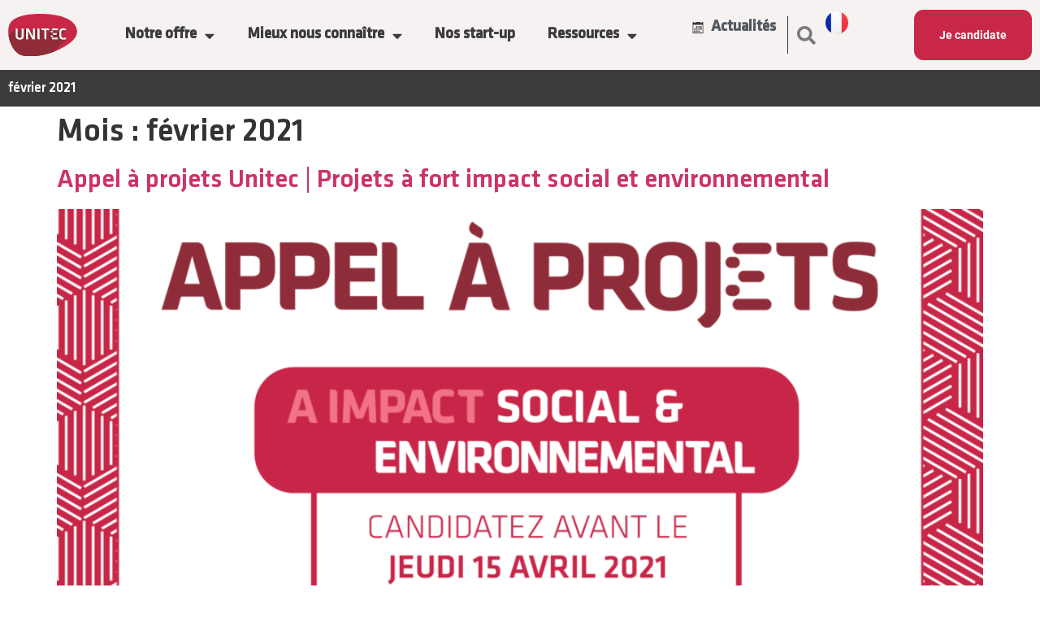

--- FILE ---
content_type: text/html; charset=UTF-8
request_url: https://unitec.fr/2021/02/
body_size: 27711
content:
<!doctype html>
<html lang="fr-FR">
<head>
	<meta charset="UTF-8">
	<meta name="viewport" content="width=device-width, initial-scale=1">
	<link rel="profile" href="https://gmpg.org/xfn/11">
	<meta name='robots' content='noindex, follow' />

	<!-- This site is optimized with the Yoast SEO Premium plugin v24.2 (Yoast SEO v26.7) - https://yoast.com/wordpress/plugins/seo/ -->
	<title>février 2021 - unitec</title>
	<meta property="og:locale" content="fr_FR" />
	<meta property="og:type" content="website" />
	<meta property="og:title" content="février 2021 - unitec" />
	<meta property="og:url" content="https://unitec.fr/2021/02/" />
	<meta property="og:site_name" content="unitec" />
	<meta name="twitter:card" content="summary_large_image" />
	<script type="application/ld+json" class="yoast-schema-graph">{"@context":"https://schema.org","@graph":[{"@type":"CollectionPage","@id":null,"url":"https://unitec.fr/2021/02/","name":"février 2021 - unitec","isPartOf":{"@id":"https://unitec.fr/#website"},"primaryImageOfPage":{"@id":"https://unitec.fr/2021/02/#primaryimage"},"image":{"@id":"https://unitec.fr/2021/02/#primaryimage"},"thumbnailUrl":"https://unitec.fr/wp-content/uploads/2021/02/Appel-A-Projets-a-fort-impact-social-et-environnemental.png","inLanguage":"fr-FR"},{"@type":"ImageObject","inLanguage":"fr-FR","@id":"https://unitec.fr/2021/02/#primaryimage","url":"https://unitec.fr/wp-content/uploads/2021/02/Appel-A-Projets-a-fort-impact-social-et-environnemental.png","contentUrl":"https://unitec.fr/wp-content/uploads/2021/02/Appel-A-Projets-a-fort-impact-social-et-environnemental.png","width":3417,"height":2084,"caption":"appel a projets unitec a fort impact social"},{"@type":"WebSite","@id":"https://unitec.fr/#website","url":"https://unitec.fr/","name":"unitec","description":"LA 1ÈRE STRUCTURE D&#039;ACCOMPAGNEMENT DES START-UP DE BORDEAUX ET SA RÉGION","publisher":{"@id":"https://unitec.fr/#organization"},"potentialAction":[{"@type":"SearchAction","target":{"@type":"EntryPoint","urlTemplate":"https://unitec.fr/?s={search_term_string}"},"query-input":{"@type":"PropertyValueSpecification","valueRequired":true,"valueName":"search_term_string"}}],"inLanguage":"fr-FR"},{"@type":"Organization","@id":"https://unitec.fr/#organization","name":"Unitec","alternateName":"Unitec","url":"https://unitec.fr/","logo":{"@type":"ImageObject","inLanguage":"fr-FR","@id":"https://unitec.fr/#/schema/logo/image/","url":"https://unitec.fr/wp-content/uploads/2023/08/Groupe-635-2.svg","contentUrl":"https://unitec.fr/wp-content/uploads/2023/08/Groupe-635-2.svg","width":164,"height":100,"caption":"Unitec"},"image":{"@id":"https://unitec.fr/#/schema/logo/image/"}}]}</script>
	<!-- / Yoast SEO Premium plugin. -->


<link rel='dns-prefetch' href='//widget.tagembed.com' />
<link rel='dns-prefetch' href='//www.googletagmanager.com' />
<link rel="alternate" type="application/rss+xml" title="unitec &raquo; Flux" href="https://unitec.fr/feed/" />
<link rel="alternate" type="application/rss+xml" title="unitec &raquo; Flux des commentaires" href="https://unitec.fr/comments/feed/" />
		<style>
			.lazyload,
			.lazyloading {
				max-width: 100%;
			}
		</style>
		<style id='wp-img-auto-sizes-contain-inline-css'>
img:is([sizes=auto i],[sizes^="auto," i]){contain-intrinsic-size:3000px 1500px}
/*# sourceURL=wp-img-auto-sizes-contain-inline-css */
</style>
<style id='wp-emoji-styles-inline-css'>

	img.wp-smiley, img.emoji {
		display: inline !important;
		border: none !important;
		box-shadow: none !important;
		height: 1em !important;
		width: 1em !important;
		margin: 0 0.07em !important;
		vertical-align: -0.1em !important;
		background: none !important;
		padding: 0 !important;
	}
/*# sourceURL=wp-emoji-styles-inline-css */
</style>
<link rel='stylesheet' id='wp-block-library-css' href='https://unitec.fr/wp-includes/css/dist/block-library/style.min.css' media='all' />

<style id='classic-theme-styles-inline-css'>
/*! This file is auto-generated */
.wp-block-button__link{color:#fff;background-color:#32373c;border-radius:9999px;box-shadow:none;text-decoration:none;padding:calc(.667em + 2px) calc(1.333em + 2px);font-size:1.125em}.wp-block-file__button{background:#32373c;color:#fff;text-decoration:none}
/*# sourceURL=/wp-includes/css/classic-themes.min.css */
</style>
<link rel='stylesheet' id='font-awesome-css' href='https://unitec.fr/wp-content/plugins/elementor/assets/lib/font-awesome/css/font-awesome.min.css' media='all' />
<link rel='stylesheet' id='wp-event-aggregator-front-css' href='https://unitec.fr/wp-content/plugins/wp-event-aggregator/assets/css/wp-event-aggregator.css' media='all' />
<link rel='stylesheet' id='wp-event-aggregator-front-style2-css' href='https://unitec.fr/wp-content/plugins/wp-event-aggregator/assets/css/grid-style2.css' media='all' />
<link rel='stylesheet' id='hello-elementor-css' href='https://unitec.fr/wp-content/themes/hello-elementor/style.min.css' media='all' />
<link rel='stylesheet' id='hello-elementor-theme-style-css' href='https://unitec.fr/wp-content/themes/hello-elementor/theme.min.css' media='all' />
<link rel='stylesheet' id='hello-elementor-header-footer-css' href='https://unitec.fr/wp-content/themes/hello-elementor/header-footer.min.css' media='all' />
<link rel='stylesheet' id='elementor-frontend-css' href='https://unitec.fr/wp-content/plugins/elementor/assets/css/frontend.min.css' media='all' />
<link rel='stylesheet' id='elementor-post-8-css' href='https://unitec.fr/wp-content/uploads/elementor/css/post-8.css' media='all' />
<link rel='stylesheet' id='widget-image-css' href='https://unitec.fr/wp-content/plugins/elementor/assets/css/widget-image.min.css' media='all' />
<link rel='stylesheet' id='widget-nav-menu-css' href='https://unitec.fr/wp-content/plugins/elementor-pro/assets/css/widget-nav-menu.min.css' media='all' />
<link rel='stylesheet' id='widget-icon-list-css' href='https://unitec.fr/wp-content/plugins/elementor/assets/css/widget-icon-list.min.css' media='all' />
<link rel='stylesheet' id='widget-search-form-css' href='https://unitec.fr/wp-content/plugins/elementor-pro/assets/css/widget-search-form.min.css' media='all' />
<link rel='stylesheet' id='elementor-icons-shared-0-css' href='https://unitec.fr/wp-content/plugins/elementor/assets/lib/font-awesome/css/fontawesome.min.css' media='all' />
<link rel='stylesheet' id='elementor-icons-fa-solid-css' href='https://unitec.fr/wp-content/plugins/elementor/assets/lib/font-awesome/css/solid.min.css' media='all' />
<link rel='stylesheet' id='e-sticky-css' href='https://unitec.fr/wp-content/plugins/elementor-pro/assets/css/modules/sticky.min.css' media='all' />
<link rel='stylesheet' id='widget-breadcrumbs-css' href='https://unitec.fr/wp-content/plugins/elementor-pro/assets/css/widget-breadcrumbs.min.css' media='all' />
<link rel='stylesheet' id='widget-heading-css' href='https://unitec.fr/wp-content/plugins/elementor/assets/css/widget-heading.min.css' media='all' />
<link rel='stylesheet' id='elementor-icons-css' href='https://unitec.fr/wp-content/plugins/elementor/assets/lib/eicons/css/elementor-icons.min.css' media='all' />
<link rel='stylesheet' id='cpel-language-switcher-css' href='https://unitec.fr/wp-content/plugins/connect-polylang-elementor/assets/css/language-switcher.min.css' media='all' />
<link rel='stylesheet' id='font-awesome-5-all-css' href='https://unitec.fr/wp-content/plugins/elementor/assets/lib/font-awesome/css/all.min.css' media='all' />
<link rel='stylesheet' id='font-awesome-4-shim-css' href='https://unitec.fr/wp-content/plugins/elementor/assets/lib/font-awesome/css/v4-shims.min.css' media='all' />
<link rel='stylesheet' id='elementor-post-132-css' href='https://unitec.fr/wp-content/uploads/elementor/css/post-132.css' media='all' />
<link rel='stylesheet' id='elementor-post-136-css' href='https://unitec.fr/wp-content/uploads/elementor/css/post-136.css' media='all' />
<link rel='stylesheet' id='heateor_sss_frontend_css-css' href='https://unitec.fr/wp-content/plugins/sassy-social-share/public/css/sassy-social-share-public.css' media='all' />
<style id='heateor_sss_frontend_css-inline-css'>
.heateor_sss_button_instagram span.heateor_sss_svg,a.heateor_sss_instagram span.heateor_sss_svg{background:radial-gradient(circle at 30% 107%,#fdf497 0,#fdf497 5%,#fd5949 45%,#d6249f 60%,#285aeb 90%)}.heateor_sss_horizontal_sharing .heateor_sss_svg,.heateor_sss_standard_follow_icons_container .heateor_sss_svg{color:#fff;border-width:0px;border-style:solid;border-color:transparent}.heateor_sss_horizontal_sharing .heateorSssTCBackground{color:#666}.heateor_sss_horizontal_sharing span.heateor_sss_svg:hover,.heateor_sss_standard_follow_icons_container span.heateor_sss_svg:hover{border-color:transparent;}.heateor_sss_vertical_sharing span.heateor_sss_svg,.heateor_sss_floating_follow_icons_container span.heateor_sss_svg{color:#fff;border-width:0px;border-style:solid;border-color:transparent;}.heateor_sss_vertical_sharing .heateorSssTCBackground{color:#666;}.heateor_sss_vertical_sharing span.heateor_sss_svg:hover,.heateor_sss_floating_follow_icons_container span.heateor_sss_svg:hover{border-color:transparent;}@media screen and (max-width:783px) {.heateor_sss_vertical_sharing{display:none!important}}
/*# sourceURL=heateor_sss_frontend_css-inline-css */
</style>
<link rel='stylesheet' id='searchwp-live-search-css' href='https://unitec.fr/wp-content/plugins/searchwp-live-ajax-search/assets/styles/style.min.css' media='all' />
<style id='searchwp-live-search-inline-css'>
.searchwp-live-search-result .searchwp-live-search-result--title a {
  font-size: 16px;
}
.searchwp-live-search-result .searchwp-live-search-result--price {
  font-size: 14px;
}
.searchwp-live-search-result .searchwp-live-search-result--add-to-cart .button {
  font-size: 14px;
}

/*# sourceURL=searchwp-live-search-inline-css */
</style>
<link rel='stylesheet' id='eael-general-css' href='https://unitec.fr/wp-content/plugins/essential-addons-for-elementor-lite/assets/front-end/css/view/general.min.css' media='all' />
<link rel='stylesheet' id='elementor-gf-local-roboto-css' href='https://unitec.fr/wp-content/uploads/elementor/google-fonts/css/roboto.css' media='all' />
<link rel='stylesheet' id='elementor-gf-local-robotoslab-css' href='https://unitec.fr/wp-content/uploads/elementor/google-fonts/css/robotoslab.css' media='all' />
<link rel='stylesheet' id='elementor-icons-fa-brands-css' href='https://unitec.fr/wp-content/plugins/elementor/assets/lib/font-awesome/css/brands.min.css' media='all' />
<script src="https://unitec.fr/wp-includes/js/jquery/jquery.min.js" id="jquery-core-js"></script>
<script src="https://unitec.fr/wp-includes/js/jquery/jquery-migrate.min.js" id="jquery-migrate-js"></script>
<script src="https://unitec.fr/wp-content/plugins/elementor/assets/lib/font-awesome/js/v4-shims.min.js" id="font-awesome-4-shim-js"></script>

<!-- Extrait de code de la balise Google (gtag.js) ajouté par Site Kit -->
<!-- Extrait Google Analytics ajouté par Site Kit -->
<script src="https://www.googletagmanager.com/gtag/js?id=GT-TNL3FTX" id="google_gtagjs-js" async></script>
<script id="google_gtagjs-js-after">
window.dataLayer = window.dataLayer || [];function gtag(){dataLayer.push(arguments);}
gtag("set","linker",{"domains":["unitec.fr"]});
gtag("js", new Date());
gtag("set", "developer_id.dZTNiMT", true);
gtag("config", "GT-TNL3FTX");
//# sourceURL=google_gtagjs-js-after
</script>
<link rel="https://api.w.org/" href="https://unitec.fr/wp-json/" /><link rel="EditURI" type="application/rsd+xml" title="RSD" href="https://unitec.fr/xmlrpc.php?rsd" />
<meta name="generator" content="Site Kit by Google 1.170.0" />		<script>
			document.documentElement.className = document.documentElement.className.replace('no-js', 'js');
		</script>
				<style>
			.no-js img.lazyload {
				display: none;
			}

			figure.wp-block-image img.lazyloading {
				min-width: 150px;
			}

			.lazyload,
			.lazyloading {
				--smush-placeholder-width: 100px;
				--smush-placeholder-aspect-ratio: 1/1;
				width: var(--smush-image-width, var(--smush-placeholder-width)) !important;
				aspect-ratio: var(--smush-image-aspect-ratio, var(--smush-placeholder-aspect-ratio)) !important;
			}

						.lazyload {
				opacity: 0;
			}

			.lazyloading {
				border: 0 !important;
				opacity: 1;
				background: rgba(255, 255, 255, 0) url('https://unitec.fr/wp-content/plugins/wp-smushit/app/assets/images/smush-lazyloader-4.gif') no-repeat center !important;
				background-size: 16px auto !important;
				min-width: 16px;
			}

					</style>
		<meta name="generator" content="Elementor 3.28.1; features: e_local_google_fonts; settings: css_print_method-external, google_font-enabled, font_display-swap">
<link rel="stylesheet" href="https://cdnjs.cloudflare.com/ajax/libs/slick-carousel/1.8.1/slick-theme.min.css" integrity="sha512-17EgCFERpgZKcm0j0fEq1YCJuyAWdz9KUtv1EjVuaOz8pDnh/0nZxmU6BBXwaaxqoi9PQXnRWqlcDB027hgv9A==" crossorigin="anonymous" referrerpolicy="no-referrer" />
<link rel="stylesheet" href="https://cdnjs.cloudflare.com/ajax/libs/slick-carousel/1.8.1/slick.min.css" integrity="sha512-yHknP1/AwR+yx26cB1y0cjvQUMvEa2PFzt1c9LlS4pRQ5NOTZFWbhBig+X9G9eYW/8m0/4OXNx8pxJ6z57x0dw==" crossorigin="anonymous" referrerpolicy="no-referrer" />

<style> 
	button.slick-prev.slick-arrow {
    opacity: 0 !important;
}
.slider_a	.slick-initialized .slick-slide {
    padding: 20px;
}
.custom-arrows {
    display: flex;
    align-items: center;
    gap: 0 20px;
}
button.slick-next.slick-arrow {
    opacity: 0 !important;
}
	.slider_a img {
    height: 290px !important;
    background: transparent !important;
    padding: 0 !important;
}
	.are span.elementor-heading-title.elementor-size-default {
    border: 2px solid #000 !important;
    text-transform: uppercase;
    padding: 15px 10px;
    color: #3c3c3b;
    border-radius: 5px;
}
blockquote {
    background: #F5F2F1;
    padding: 30px;
    border-radius: 19px;
    margin: 25px auto !important;
    color: #8F2C3C !important;
    font-style: italic !important;
}
blockquote > *:last-child {
     font-style: italic !important;
}
blockquote:before {transform: scale(1.5) !important;font-family: "klavika-bold", sans-serif;font-size: 65px !important;top: -30px;}

.single h2 {
    font-family: "klavika-bold", sans-serif;
    font-size: 35px;
}

.single img {
    width: 100%;
}
.single .e-con.e-flex>.e-con-inner {
    max-width: 1600px;
}

.are {
    margin: 25px auto;
}
.bgi:before {
    position: absolute;
    content: "";
    width: 150px;
    height: 76px;
    background: url('data:image/svg+xml,<svg xmlns="http://www.w3.org/2000/svg" width="135.478" height="82.42" viewBox="0 0 135.478 82.42"><defs></defs><path class="a" d="M178.507,137.515c-27.824,0-55.966,6.2-60.954,23.01-6.23,21,7.146,54.991,27.883,58.279,41.762,6.63,89.347-17.385,101.015-33.461,12.646-17.42.26-34.824-23.287-42.083-11.392-3.512-27.959-5.745-44.641-5.745h-.015" transform="translate(-116.015 -137.515)"/></svg>');
    background-repeat: no-repeat;
    background-position: top left;
    background-size: contain;
    left: -30px;
    top: -10px;    opacity: 0.1;
}	
	.custom_news_contact  .noptin-form-description {
    font-size: 20px !important;
    font-weight: 100 !important;
    margin-top: 0 !important;
    font-family: 'klavika-light' !important;
}

.custom_news_contact  input#email65005e039d331 {
    height: 54px;
    background: #fff;
    border-radius: 11px;
    padding: 0  10px !important;
}

.custom_news_contact  input.noptin-form-submit[type=submit]:not(:hover):not(:active):not(.has-background) {
    height: 54px;
}
.custom_news_contact input#email65006361e25f9 {
    background: #fff !important;height: 54px;
}
.custom_news_contact .noptin-form-footer {
    padding: 0 !important;
}
.custom_news_contact	.noptin-form-header.no-image {
    padding: 0 !important;
    padding-bottom: 10px !important;
}
.custom_news_contact	.noptin-form-footer  {
    max-width: 486px;
}
.custom_news_contact	 input.noptin-form-submit:hover {
    background-color: transparent !important;
    color: #E51C23 !important;
    background-image: url(https://unitec.fr/wp-content/uploads/2023/08/Icon-feather-send.svg);
    background-repeat: no-repeat;
    background-position: center;
    position: absolute;
    right: 5px;
    top: 3px;
    border-left: 1px solid #C82748;
    padding: 10px;
    width: 35px;
    box-shadow: none !important;
}
.noptin-form-footer .noptin-optin-field-wrapper:not(.noptin-optin-field-wrapper-hidden) .noptin-form-field {
    background: #fff !important;
    height: 54px !important;
    border-radius: 11px;
}	
	h2.text-center.bgi.elementor-heading-title.elementor-size-default {
    color: #3C3C3B;
    font-family: "klavika-bold", Sans-serif;
    font-size: 50px;
    font-weight: 600;
    line-height: 56px;
    text-align: center;
    margin: 50px auto;
    width: fit-content;
    max-width: 100%;
}

h2.text-center.bgi.elementor-heading-title.elementor-size-default:before {
    left: inherit;
    top: 40px;
}
	select#form-field-field_ebea85d {
    height: 63px !important;
    font-size: 14px;
    padding: 0 20px !important;
    background: #fff;
    border: 1px solid #3c3c3b;
}
.page-id-2402	.elementor-element.elementor-element-30f28bd5.e-con-full.e-flex.e-con {
    background: #fff;
}
 .page-id-2402	.elementor-136 .elementor-element.elementor-element-3c58764e:not(.elementor-motion-effects-element-type-background) {
    background-color: transparent;
    background-image: linear-gradient(180deg, #ffffff 30%, #8F2C3C 0%);
}
	.numbers .elementor-heading-title.elementor-size-default {
    -webkit-text-stroke: 1px #fff;
}

.numbers .elementor-heading-title.elementor-size-default span {
    font-size: 80px;
}

.d-reverse  .e-con-inner {
    display: flex !important;
    flex-direction: row-reverse !important;
}
	.with_egs:after {
    position: absolute;
    content: "";
    width: 51px;
    height: 117px;
    right: 25%;
    bottom: 0;
    background: url(https://unitec.fr/wp-content/uploads/2023/09/g_1.png);
    background-repeat: no-repeat;
    background-position: bottom right;
}

.with_egs:before{
    position: absolute !important;
    content: "" !important;
    width: 64px !important;
    height: 46px !important;
    left: 12% !important;
    top: 0px !important;
    background: url(https://unitec.fr/wp-content/uploads/2023/09/g_2.png) !important;
    background-repeat: no-repeat !important;
    background-position: top left !important;
    opacity: 1 !important;
}
	.numbers.bloc-b p:first-child strong {
    font-size: 50px;
    -webkit-text-stroke: 1px #c82748;
    color: #fff;
}

.numbers.bloc-b {box-shadow: 0 0 19px 6px #00000029;border-radius: 50px;height: auto !important;}

.list_bas .numbers:nth-child(2n) {position: relative;top: 75px;}
.elementor-element.elementor-element-25242d8.e-flex.e-con-boxed.e-con {
    background-size: 320% !important;
    max-width: 1920px;
    margin: 0 auto;
}
.list_bas {
    padding-bottom: 100px;
}
	@media(max-width:1366px){
		.list_bas .e-con-inner {
    max-width: 90%;
}
	}
	/* blog */
article.category-a-la-une {
    display: flex !important;
    flex-direction: row !important;
    background-color: transparent !important;
    max-width: 1920px;
    align-items: end;
    margin-bottom: 100px !important;
}

article.category-a-la-une > a {
    width: 50% !important;
    margin-bottom: 0 !important;
    display: flex !important;
    align-items: baseline;
}

article.category-a-la-une .elementor-post__text {
    background: #c82748 !important;
    padding: 40px;
    width: 50%;
}

article.category-a-la-une > a img {
    width: 100% !important;
    display: block !important;
    max-width: 100% !important;
}

article.category-a-la-une .elementor-post__thumbnail {
    width: 100%;
}
.four_ .featred_img img {
    height: 349px !important;
    object-fit: cover !important;
}

.three_ .featred_img img {
    height: 261px !important;
    object-fit: cover !important;
}
	.featred_img img {
    box-shadow: 0 0 20px 20px #f9f9f9;
    width: 100%;
}

.featred_img a {
    display: block;
    width: 100%;
}
.abs_actus.elementor-widget.elementor-widget-heading {
    position: absolute;
    left: 50%;
    margin-top: 0;
    width: 50%;
    height: 9%;
    text-align: left;
    padding-left: 40px;
    top: 20%;
}
.featred_img {
    margin-bottom: 15px !important;
}
	
	@media(max-width:991px){
		.list_list .elementor-widget-container {
    flex-wrap: wrap;
}

.list_list .elementor-shortcode {
    flex-wrap: wrap;
    gap: 5px;
}

.list_list a {
    margin-bottom: 15px;
    width: fit-content !important;
    min-width: auto !important;
    margin-right: 0 !important;
    padding: 0 20px !important;
}

.blog  article.elementor-post.elementor-grid-item.post-1.post.type-post.status-publish.format-standard.has-post-thumbnail.hentry.category-a-la-une.tag-agenda.entry {
    display: flex !important;
    flex-wrap: wrap !important;
    flex-direction: column;
}

.blog  article.category-a-la-une .elementor-post__text {
    width: 100% !important;
}

.blog  a.elementor-post__thumbnail__link {
    width: 100% !important;
}

.blog  elementor-post__thumbnail {
    width: 100%;
    padding: 0 !important;
    height: 270px;
}

.blog  .elementor-post__thumbnail img {
    object-fit: cover;
    border-radius: 25px;
    width: 100% !important;
    height: auto !important;
}

.blog article.category-a-la-une > a {
    width: 100% !important;
}
	}
	
	.covred img {
    width: 100%;
    max-width: 100% !important;
    height: 505px !important;
}
	.row1 {
    margin-top: -90px;
    margin-left: 20px;
    z-index: 1;
    color: #fff;
}

.row2 {
    margin-left: 20px;
    z-index: 1;
}

.covred .e-con-inner:before {
    position: absolute;
    content: "";
    bottom: 0;
    background: url(https://unitec.fr/wp-content/uploads/2023/09/Rectangle-1711.svg);
    background-position: top;
    height: 120px;
    width: 508px;
    background-repeat: no-repeat;
    z-index: 1;
}
	.sizer {
    background-size: 320% !important;
}

.sizer .elementor-button {
    background: transparent !important;
}
	.single style#loop-459 {
    display: none !important;
}
	style.slick-slide.slick-cloned {
    display: none !important;
}
	@media(max-width:991px){
		.covred .e-con-inner:before {
    width: 100%;
    left: -17px;
    right: 0;
}

button.slick-next.slick-arrow {
    right: 0 !important;
}
.rever .e-con-inner {
    display: flex !important;
    flex-direction: column-reverse !important;
}
button.slick-prev.slick-arrow {
    left: 0 !important;
}

.single p {
    font-size: 16px;
}
	}
	.right-arr, .left-arr {
    display: block;
    cursor: pointer;
}
</style>

<style>
	@media(min-width:992px){
	
li.menu-item.menu-item-type-post_type.menu-item-object-page.menu-item-27319 , li.menu-item.menu-item-type-post_type.menu-item-object-page.menu-item-27320 {
    display: none;
}

}
	@media(min-width:1025px){
		li.menu-item.menu-item-type-post_type.menu-item-object-page.menu-item-25841{ display:none;}
	}	
	span.red-color-unitec.hber {
    color: #c82748 !important;
}
	.elementor-element.elementor-element-0351e2d.e-con-full.header-scroll.e-flex.e-con.elementor-sticky.elementor-sticky--effects.elementor-sticky--active.elementor-section--handles-inside {
    max-width: 1920px;
}
	/*
.home	.elementor-sticky--effects {
    background: #F5F2F1 !important;
    max-width: 100% !important;
    left: 0 !important;
    right: 0 !important;
    width: 100% !important;
		max-width:1920px !important;
}*/
.search  footer.entry-footer.default-max-width {
    display: none !important;
}
.home	 .elementor-sticky--effects .elementor-item , 
.home	 .elementor-sticky--effects i , 
.home	 .elementor-sticky--effects span.elementor-icon-list-text {
    color: #282828 !important;
}

	/* footer ne home */
footer a {
    color: #fff !important;
}	
.elementor-element.elementor-element-3c58764e.elementor-hidden-mobile.e-flex.e-con-boxed.e-con.lazyloaded:after {
    position: absolute;
    content: "";
    background: #f5f2f1;
    right: 0;
    top: 0;
    width: 100%;
    height: 30%;
}

footer.elementor-element.elementor-element-30f28bd5.e-con-full.e-flex.e-con {
    background: #f5f2f1;
}
	/* */
.elementor-element.elementor-element-7915f06.e-flex.e-con-boxed.e-con .e-con-inner {
    justify-content: center;
}	
	@media(min-width:1024px){
				li.menu-item.menu-item-type-custom.menu-item-object-custom.menu-item-22751 {
					display: none;
				}
	}
	blockquote {
    position: relative;
}

.single blockquote:before {
    width: 100%;
    left: 0 !important;
    right: 0;
    transform: none !important;
}
body {
    max-width: 1920px;
    margin: 0 auto;
}
	a.e-gallery-item.elementor-gallery-item.elementor-animated-content {
    cursor: inherit !important;
}
	.covred img {
    object-fit: contain !important;
    object-position: bottom !important;
    width: 100% !important;
}
	li.menu-item.menu-item-type-post_type.menu-item-object-page.menu-item-has-children.menu-item-154 > a {
   
}
.elementor-element.elementor-element-7915f06.e-flex.e-con-boxed.e-con {
    overflow: hidden;
}
.elementor-element.elementor-element-a42b83c.e-con-full.elementor-hidden-mobile.elementor-hidden-tablet.e-flex.e-con {
    max-width: 1920px;
    margin: 0 auto;
    left: 0;
    right: 0;
}

.noptin-optin-form-wrapper.noptin-slide-from-bottom_right {
    z-index: 1;
}
.elementor-element.elementor-element-18a8dcf4.e-con-full.header-scroll.e-flex.e-con.elementor-sticky--effects.elementor-sticky.elementor-sticky--active.elementor-section--handles-inside {
    max-width: 1920px;
    margin: 0 auto;
}
.category a.fid.active {
    display: flex !important;
    background: transparent !important;
    color: #3c3c3b !important;
}
	.elementor-swiper-button.elementor-swiper-button-next , .elementor-swiper-button.elementor-swiper-button-prev {
    opacity: 0;
}
	@media(max-width:1366px){
/*		 h1.header-bloc-style {
    font-size: 32px !important;
}

.elementor-element.elementor-element-7915f06.e-flex.e-con-boxed.e-con p {
    /* font-size: 25px !important; */
 /*   line-height: 32px;
}

.content-style-bloc1 p, .content-style-bloc2 p , .content-style-bloc3 p , .content-style-bloc4 p , .content-style-bloc5 p , .content-style-bloc6 p {
    font-size: 105px !important;
}

.elementor-element.elementor-element-7915f06.e-flex.e-con-boxed.e-con {
    min-height: 670px;
}

.content-style-bloc2::before, .content-style-bloc1::before, .content-style-bloc3::before, .content-style-bloc4::before ,.content-style-bloc5::before, .content-style-bloc6::before {
    left: -120px;
    right: 0;
    height: 170px;
    top: -10px;
    width: 278px;
    background-size: contain;
    background-repeat: no-repeat;
}

.content-style-bloc1::after , .content-style-bloc2::after {
    right: initial;
    left: 70px;
}*/
	h1.elementor-heading-title.elementor-size-default , h1.header-bloc-style , h2.header-bloc-style  {
    font-size: 24px !important;
    line-height: inherit !important;
}
	}
	
	@media(min-width:1200px){
	/*	body { transform: scale(0.9);
    transform-origin: top center;
	}*/
	}
	
	
	@media(max-width:1660px){
		.elementor-element.elementor-element-7915f06.e-flex.e-con-boxed.e-con .elementor-element {
    transform: scale(0.85);
    padding: 0 !important;
}
.bloc-number-style {
    transform: scale(0.8);
}
.elementor-element.elementor-element-5d68d7b.e-con-full.e-flex.e-con {
    transform: scale(0.85);
    width: 100%;
}

.elementor-element.elementor-element-f549f8f.e-con-full.e-flex.e-con {
    height: auto !important;
    min-height: 80vh !important;
    background-size: cover !important;
    background-position: bottom left !important;
    background-color: transparent !important;
    width: 50% !important;
}

.elementor-element.elementor-element-3c564f0.e-con-full.e-flex.e-con {
    align-items: flex-end;
}

div#swiper-wrapper-a79eeadd198d107b1 {
    transform: scale(0.85);
}

.header-bloc-style {
    font-size: 42px !important;
    line-height: 50px;
}

p {
    line-height: inherit;
}

.elementor-widget-image a img[src$=".svg"]{
    width: 85px !important;
    position: relative;
    top: 0px;
}

.elementor-element.elementor-element-8a53e7c.e-flex.e-con-boxed.e-con {
    width: fit-content;
}

.elementor-element.elementor-element-0b82060.e-con-full.e-flex.e-con {
    padding: 0 !important;
    align-items: center;
    display: flex;
}

.elementor-element.elementor-element-f961e3f.e-flex.e-con-boxed.e-con {
    padding-left: 65px;
}

.title-home-hero {font-size: 32px;}

.e-con-inner {
    gap: 0 !important;
}

h1.header-bloc-style::before {
    left: 0;
    background-size: 80%;
    background-repeat: no-repeat !important;
}

a.elementor-button.elementor-button-link.elementor-size-sm {
    padding: 15px 20px !important;
    font-size: 14px !important;
}

.elementor-9 .elementor-element.elementor-element-9feab34 br {
    display: none;
}

.elementor-element.elementor-element-9feab34.e-flex.e-con-boxed.e-con img {
    width: 50% !important;
    margin: 0 auto;
    display: block !important;
}

h2.elementor-heading-title.elementor-size-default {
    font-size: 22px !important;
    line-height: inherit !important;
    margin-bottom: 0 !important;
}

.elementor-element.elementor-element-3c564f0.e-con-full.e-flex.e-con {
    margin-top: 0 !important;
    gap: 0;
}

.elementor-element.elementor-element-7c77eb4.title-actus-header.elementor-widget.elementor-widget-text-editor {
    font-size: 30px !important;
    line-height: 34px !important;
}

.title-bloc-style {
    font-size: 28px !important;
    line-height: 33px !important;
}

.elementor-9 .elementor-element.elementor-element-6774009 > .elementor-widget-container p {
    font-size: 16px !important;
    line-height: inherit !important;
}

.elementor-9 .elementor-element.elementor-element-3d641a7 .elementor-button {
    padding: 10px 20px !important;
    font-size: 14px !important;
}

.elementor-9 .elementor-element.elementor-element-e2cb01d > .elementor-widget-container {
    padding-bottom: 0 !important;
    padding-top: 25px !important;
}

.elementor-element.elementor-element-a2e07c8.e-con-full.e-flex.e-con {
    padding-bottom: 30px !important;
}

.elementor-9 .elementor-element.elementor-element-e5d68e0 > .elementor-widget-container {
    margin-top: 10px;
}

.menu-home-style-white li.menu-item a {
    font-size: 14px !important;
}

.elementor-9 .elementor-element.elementor-element-7958972 .elementor-icon-list-item > a {
    font-size: 14px !important;
}

.elementor-9 .elementor-element.elementor-element-5c41cbe {
    width: 90% !important;
}


.elementor-element.elementor-element-5d68d7b.e-con-full.e-flex.e-con .elementor-element {
    max-width: 308px;
    justify-content: start;
    align-items: start;
    width: 100%;
}

.e-con-inner {
    width: fit-content;
    max-width: fit-content;
    margin: 0 auto;
}

.elementor-element.elementor-element-7915f06.e-flex.e-con-boxed.e-con .e-con-inner {
    max-width: 85% !important;
}

.elementor-element.elementor-element-51a4fe2.e-con-full.e-flex.e-con {
    gap: 0px;
}

h2.header-bloc-style-partner::before {
    width: 45%;
    background-repeat: no-repeat !important;
}
	.elementor-element.elementor-element-7915f06.e-flex.e-con-boxed.e-con .e-con-inner .elementor-element {
    justify-content: start;
}

.elementor-element.elementor-element-7915f06.e-flex.e-con-boxed.e-con .e-con-inner .elementor-element {
    min-width: 190px;
}
		
	}
	
	@media(max-width:991px){
		.single h2 {
    font-size: 25px !important;
}
		.elementor-9 .elementor-element.elementor-element-aa6813f .swiper-slide-contents {
    max-width: 100%;
}

.elementor-9 .elementor-element.elementor-element-aa6813f .elementor-slide-description {
    font-size: 22px !important;
    line-height: 30px;
}

h1.title-home-hero {
    font-size: 22px;
    line-height: 30px;
}

.elementor-element.elementor-element-c1913dc.e-con-full.e-flex.e-con {
    height: auto;
}

.elementor-9 .elementor-element.elementor-element-aa6813f {
    height: auto;
    min-height: auto;
}

.elementor-element.elementor-element-a42b83c.e-con-full.e-flex.e-con {
    position: fixed !important;
    width: 100%;
    top: 0;
    left: 0;
    padding: 0 10px !important;
    background: #ededed !important;
}

.elementor-element.elementor-element-c03d55a.e-con-full.e-flex.e-con {
    display: none;
}

.elementor-element.elementor-element-39978f5.elementor-search-form--skin-full_screen.elementor-widget.elementor-widget-search-form {
    display: none;
}

.elementor-element.elementor-element-1ae9173.elementor-nav-menu__align-left.menu-home-style-white.elementor-nav-menu--dropdown-tablet.elementor-nav-menu__text-align-aside.elementor-nav-menu--toggle.elementor-nav-menu--burger.elementor-widget.elementor-widget-nav-menu {
    position: absolute;
    right: 0;
    top: -52px;
}

.elementor-9 .elementor-element.elementor-element-1ae9173 .elementor-menu-toggle {
    margin-left: auto;
    margin-right: 0;
}

.elementor-element.elementor-element-a1bc126.e-con-full.e-flex.e-con {
    padding-top: 0px !important;
}

.elementor-slides .swiper-slide-inner {
    height: auto !important;
    min-height: auto !important;
}

.elementor-9 .elementor-element.elementor-element-aa6813f .swiper-slide {
    height: 50vh !important;
    position: relative;
}

.header-bloc-style {
    font-size: 22px !important;
    line-height: 30px;
}

.elementor-element.elementor-element-5d68d7b.e-con-full.e-flex.e-con {
    transform: none !important;
}

.elementor-element.elementor-element-3c564f0.e-con-full.e-flex.e-con {
    flex-wrap: wrap !important;
    display: flex !important;
}

.elementor-element.elementor-element-f549f8f.e-con-full.e-flex.e-con {
    width: 100% !important;
    min-height: 350px !important;
}

.elementor-element.elementor-element-0a5e7bd.e-con-full.e-flex.e-con {
    width: 100% !important;
}

.elementor-element.elementor-element-c9b5353.e-con-full.e-flex.e-con {
    display: none !important;
}

.elementor-element.elementor-element-5c41cbe.e-con-full.e-flex.e-con {
    width: 100%;
    max-width: 100% !important;
}

.elementor-9 .elementor-element.elementor-element-6774009 > .elementor-widget-container p {
    line-height: 30px !important;
}

.elementor-9 .elementor-element.elementor-element-6b3fee4 > .elementor-widget-container {
    margin: 0 auto;
}

.elementor-9 .elementor-element.elementor-element-5c41cbe {
    width: 100% !important;
}

.elementor-136 .elementor-element.elementor-element-218f41d1 {
    padding: 0 !important;
    font-size: 16px;
}

.elementor-136 .elementor-element.elementor-element-4e2bef26 .elementor-icon-list-items:not(.elementor-inline-items) .elementor-icon-list-item {
    padding-bottom: 0 !important;
    margin-top: 0 !important;
}

.elementor-element.elementor-element-f961e3f.e-flex.e-con-boxed.e-con {
    padding-left: 38px !important;
}
		.elementor-element.elementor-element-7915f06.e-flex.e-con-boxed.e-con .elementor-element {
    display: flex !important;
    flex-wrap: nowrap !important;
    transform: scale(1) !important;
}

.elementor-9 .elementor-element.elementor-element-30548f8 {
    font-size: 95px;
}

.elementor-9 .elementor-element.elementor-element-8395469 > .elementor-widget-container {
    margin: 0 auto !important;
}

.elementor-element.elementor-element-103df77.e-con-full.style-bloc-temoin-nav.e-flex.e-con {
    margin: 10px auto !important;
}

.elementor-element.elementor-element-c3ed57b.e-con-full.e-flex.e-con {
    margin-top: 0 !important;
}
		.elementor-element.elementor-element-c1913dc.e-con-full.e-flex.e-con {
    margin-left: 9%;
}

h1.title-home-hero {
    margin-left: 9%;
}
	nav.elementor-nav-menu--dropdown.elementor-nav-menu__container {
    position: absolute;
    right: 0;
    top: 30px;
    z-index: 999;
}

.elementor-element.elementor-element-e08e737.e-con-full.e-flex.e-con {
    display: flex;
    justify-content: space-between;
}	
	}
	
h1.header-bloc-style {
    font-size: 37px !important;
    line-height: 43px !important;
}

h1.header-bloc-style::before {
    width: 110px !important;
    height: 62px !important;
    object-fit: contain !important;
    background-repeat: no-repeat !important;
    background-size: contain !important;
}
.bloc-history-hero img {
    width: 60% !important;
    height: auto !important;
}
	
	@media(max-width:991px){
		.elementor-gallery-item:nth-child(even) {
    margin-top: 0 !important;
}
.bloc-history-hero img {
    width: 100% !important;
    height: auto !important;
}
h1.header-bloc-style {
    font-size: 28px !important;
    line-height: initial !important;
}

.elementor-element.elementor-element-6d59d258.e-con-full.e-flex.e-con {
    margin-top: 0 !important;
}

.elementor-2260 .elementor-element.elementor-element-551fb9e1.e-con .e-con-inner {
    align-items: center !important;
    justify-content: center !important;
    gap: 20px 0 !important;
}

a.elementor-button.elementor-button-link.elementor-size-sm {
    margin: 0 auto;
    text-align: center;
    display: block; width:fit-content;
}

.elementor-element.elementor-element-9420e51.e-con-full.style-bloc-temoin-nav.e-flex.e-con {
    margin-left: 0 !important;
    margin-right: 0 !important;
    margin-bottom: 24px !important;
}

.elementor-element.elementor-element-38a625c.e-con-full.e-flex.e-con {
    width: 100% !important;
    max-width: 100% !important;
    align-items: start;
}

.elementor-element.elementor-element-a063e7a.e-con-full.e-flex.e-con {
    align-items: start;
}

.elementor-element.elementor-element-24d61aca.elementor-align-center.elementor-widget.elementor-widget-button {
    padding: 0 25px !important;
}
	.elementor-widget-image a img[src$=".svg"] {
    top: 0;
}	
		.elementor-element.elementor-element-facb0b6.elementor-icon-list--layout-inline.elementor-align-center.block-rules-styles.elementor-widget__width-inherit.elementor-tablet-align-center.elementor-list-item-link-full_width.elementor-widget.elementor-widget-icon-list .elementor-icon-list-item {
    margin: 0 !important;
    margin-block: 0 !important;
}



ul.elementor-icon-list-items.elementor-inline-items {
    justify-content: start !important;
    gap: 20px 0px;
    flex-direction: column !important;
    align-items: start !important;
}

h2.elementor-heading-title.elementor-size-default br {
    display: none;
}
	}
	
	.bloc-history-hero img {
    max-width: 100% !important;
    border-radius: 25px 25px 0px 0px !important;
    height: 250px !important;
    object-fit: cover;
    width: 250px !important;
}
	.img_bloc_top img {
    height: auto !important;
    border-radius: 0px 0px 100px 0px;
}
	
	.home {
    overflow-x: hidden;
}

.elementor-element.elementor-element-7915f06.e-flex.e-con-boxed.e-con .elementor-element {transform-origin: left;}
	@media(max-width:768px){
		.respon_tree h2 {font-size: 25px !important;}

.respon_tree {
    text-align: center;
    margin: 0 auto;
}

.respon_tree h2 {
    text-align: center !important;
    display: block !important;
}

.respon_tree h2.elementor-heading-title.elementor-size-default {
    text-align: center !important;
    margin: 0 auto;
    display: block;
    width: 100% !important;
}

.respon_tree .e-con .elementor-widget.elementor-widget {
    width: 100%;
}

.respon_tree .elementor-element {
    background: transparent !important;
}

.respon_tree {
    background: #f5f5f5;
    margin-top: 15px !important;
}
		.elementor-1617 .elementor-element.elementor-element-60b688a.e-con {
    transform: none !important;
    padding: 0 30px;
}

.elementor-element.elementor-element-188f701.e-con-full.e-flex.e-con {
    padding-bottom: 0 !important;
}

.elementor-element.elementor-element-b24cacb.e-con-full.e-flex.e-con {
    border-radius: 0 !important;
    margin: 0 auto !important;
}

.elementor-element.elementor-element-3cf4d26.e-con-full.e-flex.e-con {
    padding-left: 26px !important;
}

.elementor-1617 .elementor-element.elementor-element-6094b6c .elementor-heading-title {
    font-size: 50px !important;
}
	.reverse_heber .e-con-inner {display: flex !important;flex-direction: column-reverse !important;}
	.imgs_respon img {
    height: 50px !important;
}

.imgs_respon .elementor-element.elementor-element-89c836c.e-con-full.e-flex.e-con {
    height: auto;
    min-height: auto !important;
    border-radius: 0 !important; padding: 10px;
}

.imgs_respon  .elementor-element.elementor-element-235cbf5.e-con-full.e-flex.e-con {
    border-radius: 0 !important;
    padding: 20px;
}

.elementor-element.elementor-element-2161a9e.e-con-full.e-flex.e-con {
    padding: 10px;
    border-radius: 0 !important;
}
		.uni_rev .e-con-inner {
    display: flex !important;
    flex-direction: row-reverse !important;
    align-items: center;
    justify-content: start !important;
}
	}
	
	.formation_partenaire img {
    height: 80px !important;
    width: fit-content !important;
    object-fit: contain !important;
    max-width: 250px !important;
}

.formation_partenaire .swiper-slide {
    background: #fff !important;
    transform: scale(0.8);
    border-radius: 15px;
}
	@media(max-width:1200px){
		.row2 , .row1 {
    margin-left: 0 !important;
    padding-left: 20px !important;
}

.covred .e-con-inner:before {
    left: 0 !important;
    background-position: left !important;
    height: 160px;
}
	}
	@media(max-width:991px){
		.actus_home article {
    flex-direction: column !important;
    flex-wrap: wrap !important;
}
.elementor-element.elementor-element-1ae9173.elementor-nav-menu__align-left.menu-home-style-white.elementor-nav-menu--dropdown-tablet.elementor-nav-menu__text-align-aside.elementor-nav-menu--toggle.elementor-nav-menu--burger.elementor-widget.elementor-widget-nav-menu {
    width: 100%;
    left: 0;
}
nav.elementor-nav-menu--dropdown.elementor-nav-menu__container {
    width: 100%;
}
.actus_home a.elementor-post__thumbnail__link {
    width: 100% !important;
}


.actus_home .elementor-post__text {
    width: 100% !important;
}

.actus_home .elementor-post__text h2 a ,.actus_home .elementor-post__text h2 {
    font-size: 18px !important;
    line-height: 30px !important;
}

.elementor-post__excerpt p {
    font-size: 16px !important;
}

.actus_home .elementor-post__thumbnail img {
    height: 200px !important;
    object-fit: contain !important;
    object-position: bottom !important;
}

a.elementor-post__read-more {
    font-size: 14px !important;
}

.elementor-element.elementor-element-8ef794c.e-flex.e-con-boxed.e-con {
    text-align: center;
}

.elementor-element.elementor-element-86b79a5.title-actus-header.elementor-widget.elementor-widget-text-editor {
    text-align: center;
}
		.elementor-element.elementor-element-3c564f0.e-con-full.elementor-hidden-widescreen.elementor-hidden-desktop.elementor-hidden-tablet.elementor-hidden-mobile.e-flex.e-con {
    display: none !important;
}
	}
	
	@media(max-width:768px){
.flottee {
    right: 0 !important;
}
.covred img {
    object-fit: contain !important;
    object-position: bottom !important;
    padding: 0 !important;
    height: auto !important;
}

.covred {
    background: #c82748 !important;
}
.row2, .row1 {
    margin-top: 30px !important;
}
		.row2 {
    margin-top: 0 !important;
}

.elementor-3374 .elementor-element.elementor-element-270795b {
    min-height: auto !important;
}
.covred img {
    height: 230px !important;
    margin-bottom: 0px !important;
}

}
.actus_home .elementor-post__thumbnail img , .single_top img {
    border-radius: 0px 200px 0px 0px !important;
    object-fit: cover !important;
    border: 1px solid #8f2c3c;
}	
	
@media(min-width:992px){
		.img_bloc_top img {
    border-radius: 0px 0px 100px 0px;
    width: 650px !important;
    height: 550px !important;
    object-fit: cover !important;
}
	}
	
	 .category-veille a.fid , .category-actu a.fid {
    display: flex !important;
}
@media(min-width:992px){
    .temoignages .no-click {
    height: auto !important;
    justify-content: start !important;
    min-height: 500px !important;
}

.temoi .e-loop-item {
    height: fit-content !important;
}

.home .swiper-wrapper {
    display: flex;
    align-items: start;
    justify-content: start;
    height: fit-content;
}
}
	

/* en optim */ 
	.elementor-22822 .elementor-element.elementor-element-aa6813f .elementor-repeater-item-ab2c672 .swiper-slide-bg {
		background-position: bottom !important;
    background-size: cover !important;
    border-radius: 0px 0px 0px 200px !important;
    overflow: hidden;
}

	@media(max-width:1660px){
		.elementor-element.elementor-element-4a31f85.e-con-full.e-flex.e-con {
    transform: scale(0.85);
    padding: 0 !important;
}

.elementor-element.elementor-element-7915f06.e-flex.e-con-boxed.e-con .e-con-inner .elementor-element {
    transform: scale(0.85);
    padding: 0 !important;
    width: 30%;
    justify-content: space-around;
}

.elementor-element.elementor-element-7915f06.e-flex.e-con-boxed.e-con .e-con-inner .elementor-element:last-child {
    margin-left: 0;
}

.elementor-element.elementor-element-7915f06.e-flex.e-con-boxed.e-con .e-con-inner {gap: 10px !important;}
	}
	
	@media(max-width:1200px){
		.elementor-element.elementor-element-7915f06.e-flex.e-con-boxed.e-con .e-con-inner {
    max-width: 100% !important;
}
		.header-scroll {
    display: none !important;
}

.elementor-element.elementor-element-39978f5.elementor-search-form--skin-full_screen.elementor-widget.elementor-widget-search-form {
    top: -20px !important;
}

.elementor-element.elementor-element-2755be7.cpel-switcher--layout-dropdown.cpel-switcher--aspect-ratio-11.cpel-switcher--drop-on-click.cpel-switcher--drop-to-down.elementor-widget.elementor-widget-polylang-language-switcher {
    top: 50px;
}
		
	}
		@media(max-width:991px){
		
		.elementor-element.elementor-element-5d68d7b.e-con-full.e-flex.e-con .elementor-element {
    width: 100%;
}

.elementor-element.elementor-element-7915f06.e-flex.e-con-boxed.e-con .elementor-element .elementor-element {
    width: fit-content !important;
    align-items: center;
    justify-content: center;
}

.elementor-element.elementor-element-1ae9173.elementor-nav-menu__align-left.menu-home-style-white.elementor-nav-menu--dropdown-tablet.elementor-nav-menu__text-align-aside.elementor-nav-menu--toggle.elementor-nav-menu--burger.elementor-widget.elementor-widget-nav-menu {
    top: -20px;
}

.elementor-element.elementor-element-7915f06.e-flex.e-con-boxed.e-con .elementor-element {
    width: 100%;
}

.elementor-element.elementor-element-5d68d7b.e-con-full.e-flex.e-con {
    width: 100%;
}

.elementor-9 .elementor-element.elementor-element-9feab34 .e-con-inner {
    flex-direction: column;
    width: 100%;
    flex-wrap: wrap;
}

.elementor-9 .elementor-element.elementor-element-5d68d7b {
    flex-direction: column;
}

.elementor-element.elementor-element-bdb375d.elementor-grid-1.actus_home.elementor-grid-tablet-2.elementor-grid-mobile-1.elementor-posts--thumbnail-top.elementor-widget.elementor-widget-posts {
}

.actus_home button.slick-prev.slick-arrow, .actus_home button.slick-next.slick-arrow {
    bottom: -13px !important;
}

.elementor-9 .elementor-element.elementor-element-bdb375d .elementor-posts-container .elementor-post__thumbnail {
    padding: 0 !important;
    min-height: auto !important;
}

.elementor-9 .elementor-element.elementor-element-bdb375d.elementor-posts--thumbnail-top .elementor-post__thumbnail__link {
    position: relative !important;
}

.elementor-posts-container.elementor-has-item-ratio .elementor-post__thumbnail img {
    top: 0 !important;
    position: relative !important;
    left: 0 !important;
    right: 0 !important;
    transform: none  !important;
    object-position: top !important;
    height: auto !important;
}
		.elementor-element.elementor-element-7915f06.e-flex.e-con-boxed.e-con .e-con-inner .elementor-element {
    width: 100% !important;
}
			.actus_home button.slick-prev.slick-arrow, .actus_home button.slick-next.slick-arrow {
    display: none !important;
}
			.elementor-9 .elementor-element.elementor-element-aa6813f .elementor-repeater-item-ab2c672 .swiper-slide-bg {
    border-radius: 0  0px 0px 100px  !important;
}
			.elementor-9 .elementor-element.elementor-element-d42117d {
    margin-left: 0 !important;
}
			.style-bloc-temoin-nav {
    margin-left: 0 !important;
}
			.elementor-menu-toggle {
    display: flex;
    align-items: center;
    justify-content: end !important;
    margin: 0 !important;
    background: transparent !important;
}

.elementor-22822 .elementor-element.elementor-element-aa6813f .swiper-slide {
    height: auto !important;
    min-height: 430px;
}

.elementor-22822 .elementor-element.elementor-element-aa6813f .elementor-slide-description {
    line-height: 25px;
}

.elementor-22822 .elementor-element.elementor-element-aa6813f .swiper-slide-contents {
    max-width: 100%;
}

.elementor-22822 .elementor-element.elementor-element-aa6813f .elementor-repeater-item-ab2c672 .swiper-slide-bg {
    border-radius: 0px 0px 0px 100px !important;
}

.elementor-22845 .elementor-element.elementor-element-218f41d1 {
    padding: 0 !important;
}
		.elementor-element.elementor-element-5d68d7b.e-con-full.e-flex.e-con {
    flex-direction: column !important;
}	
	}

	@media(max-width:768px){
		.elementor-element.elementor-element-1ae9173.elementor-nav-menu__align-left.menu-home-style-white.elementor-nav-menu--dropdown-tablet.elementor-nav-menu__text-align-aside.elementor-nav-menu--toggle.elementor-nav-menu--burger.elementor-widget.elementor-widget-nav-menu {
    top: -62px !important;
}
		.elementor-posts-container .elementor-post__thumbnail {
    padding: 0 !important;
}
		.content-style-bloc4 p , .content-style-bloc3 p , .content-style-bloc2 p , .content-style-bloc1 p , .content-style-bloc5 p , .content-style-bloc6 p {
    font-size: 95px !important;
}

.elementor-element.elementor-element-7915f06.e-flex.e-con-boxed.e-con .e-con-inner .elementor-element .elementor-element:last-child p {
    font-size: 18px !important;
}
		.elementor-element.elementor-element-39978f5.elementor-search-form--skin-full_screen.elementor-widget.elementor-widget-search-form {
    top: -20px !important;
}

.elementor-element.elementor-element-2755be7.cpel-switcher--layout-dropdown.cpel-switcher--aspect-ratio-11.cpel-switcher--drop-on-click.cpel-switcher--drop-to-down.elementor-widget.elementor-widget-polylang-language-switcher {
    top: 50px;
}
		.elementor-element.elementor-element-39978f5.elementor-search-form--skin-full_screen.elementor-widget.elementor-widget-search-form {
    top: -63px !important;
}

.elementor-element.elementor-element-2755be7.cpel-switcher--layout-dropdown.cpel-switcher--aspect-ratio-11.cpel-switcher--drop-on-click.cpel-switcher--drop-to-down.elementor-widget.elementor-widget-polylang-language-switcher {
    top: -2px;
}
	}
/* new css */
.home article.elementor-post.elementor-grid-item {
    align-items: bottom;
}

.home article.elementor-post.elementor-grid-item img {
    margin-bottom: 0 !important; height: 100% !important;
}

.home .elementor-post__thumbnail {
    padding: 0 !important;
    min-height: 410px;
}
.home 	.elementor-9 .elementor-element.elementor-element-aa6813f .swiper-slide {
    max-height: 1050px !important;
}
	@media(max-width:1366px){
.home		h2.elementor-post__title ,.home	 h2.elementor-post__title a  {
    line-height: 32px;
    margin-bottom: 10px !important;
}
.home	 .elementor-posts-container .elementor-post__thumbnail {
    padding: 0 !important;
    height: 370px !important;
}
.home	 .elementor-posts-container .elementor-post__thumbnail img {height: 100% !important;}
.home	 .elementor-slide-description {
    font-size: 25px !important;
    line-height: 30px !important;
}
	}
	
	@media(max-width:768px){
		footer a {
    color: #fff !important;
}
.content-style-bloc6::before, .content-style-bloc1::before, .content-style-bloc2::before, .content-style-bloc5::before {
    transform: scale(0.7);
    left: -90px;
    top: 20px;
}
.content-style-bloc4::before, .content-style-bloc3::before {
    transform: scale(0.7);
    top: 10px;
    left: -190px;
}
.elementor-element.elementor-element-7915f06.e-flex.e-con-boxed.e-con .e-con-inner .elementor-element {
    width: fit-content !important;
    height: auto;
    align-items: center;
}
	}
	h2.header-bloc-style {
    font-size: 35px !important;
}

.section_agenda h2 a {
    font-size: 20px !important;
}

h2.elementor-post__title a {
    font-size: 24px !important;
}

h1.header-bloc-style {
    font-size: 35px !important;
}
a.elementor-button.elementor-button-link.elementor-size-sm {
    padding: 20px 30px !important;
}
.home article.elementor-post.elementor-grid-item img {
    margin-bottom: 0 !important;
    height: 100% !important;
    position: relative;
    top: 0;
    left: 0;
    width: 100% !important;
    transform: none;
}	
	footer.elementor-element.elementor-element-30f28bd5.e-con-full.e-flex.e-con {
    background: transparent !important;
}
.home	footer.elementor-element.elementor-element-30f28bd5.e-con-full.e-flex.e-con,
 .page-id-2405 footer.elementor-element.elementor-element-30f28bd5.e-con-full.e-flex.e-con  ,
	.page-id-3177 footer.elementor-element.elementor-element-30f28bd5.e-con-full.e-flex.e-con , 
	.page-id-3575 footer.elementor-element.elementor-element-30f28bd5.e-con-full.e-flex.e-con	{
    background: #f5f2f1 !important;
}
	.bloc_newsletter {
    position: relative;
}

.home .bloc_newsletter:after , .page-id-2405 .bloc_newsletter:after  , .page-id-3177 .bloc_newsletter:after  , .page-id-3575 .bloc_newsletter:after  {
    position: absolute;
    content: "";
    width: 100%;
    height: 30%;
    top: 0;
    right: 0;
    background:  #f5f2f1 !important;
}
.search 	.h1.page-title {
    font-size: 35px !important;
    margin-top: 35px !important;
}

.search  h2.entry-title.default-max-width {
    margin: 0;
    font-size: 35px !important;
}

.search  header.entry-header   {
    max-width: 1240px;
}


.search  .entry-content {
    max-width: 1240px;
    margin: 0 auto;
}

.search  h2.entry-title.default-max-width {
    max-width: 1240px;
    margin: 0 auto;
}

.search  .entry-content p {
    width: 100%;
    margin: 0 auto !important;
    display: block;
    max-width: 100% !important;
}

.search  a.post-thumbnail-inner.alignwide img {
    max-width: 100% !important;
    width: 50% !important;
    margin: 0;
}
.search 	h1.page-title {
    font-size: 35px !important;
    margin-top: 45px !important;
}
	@media(max-width:1366px){
		.txt-numbers {
    /* position: relative !important; */
    /* width: 100% !important; */
    font-size: 18px !important;
    padding: 10px 20px;
}

	}
	@media(max-width:1200px){
		.txt-numbers {
     position: relative !important; 
    width: 100% !important; 
}
.new_numbers .e-con-inner {
    max-width: 95%;
}
		.elementor-9 .elementor-element.elementor-element-22c04da {
    width: 100% !important;
    max-width: 100% !important;
}

.elementor-9 .elementor-element.elementor-element-22c04da .e-con-inner {
    max-width: 100% !important;
}
	.search 	article {
    max-width: 100% !important;
    width: 100% !important;
    padding: 0px 30px !important;
}

.search  figure.post-thumbnail {
    margin: 10px auto !important;
    width: 100% !important;
}

.search  header.page-header.alignwide {
    width: 100% !important;
    max-width: 100%;
    padding: 20px 30px !important;
}
		.elementor-element.elementor-element-ff44ac6.e-con-full.with_egs.e-flex.e-con.lazyloaded {
    background: #C82748;
}
.elementor-element.elementor-element-8131e71.bgi.elementor-widget.elementor-widget-heading {
    width: 100%;
    text-align: center;
}

.elementor-element.elementor-element-8131e71.bgi.elementor-widget.elementor-widget-heading br {
    display: none;
}
		
	}
	
	@media(max-width:991px){
		.number_bloc {
    width: 50% !important;
}
.txt-numbers br {
    display: none !important;
}
		.slide-top h1.title-home-hero {
    margin-left: 0 !important;
}

.slide-top {
    padding-bottom: 50px !important;
}
		.elementor-9 .elementor-element.elementor-element-86b79a5 > .elementor-widget-container{
			background-image:none !important;
		}	
.search article {
    padding: 0px 40px !important;
}

.search h2.entry-title.default-max-width a {
    display: block !important;
    width: 100% !important;
    font-size: 28px !important;
}

.search a.post-thumbnail-inner.alignwide img {
    width: 100% !important;
}
		.bloc_newsletter {
    background: #8F2C3C !important;
}
	}
	@media(max-width:768px){
		.number_bloc {
    width: 100% !important;
}
		.page-id-2894 img {
    height: auto !important;
}
		
			.home .elementor-posts-container .elementor-post__thumbnail {
    height: auto !important;
}
	h1.header-bloc-style {
    font-size: 22px !important;
}
		.bloc_newsletter .e-con-inner {
    padding-top: 0 !important;
}

.home .bloc_newsletter:after {
    background: #8F2C3C !important; display:none;
}
.home .bloc_newsletter .e-con-inner {
    background: #8F2C3C !important;
}		
		span.newsletter {
    text-align: center;
}

a.nesletter_target {
    margin: 30px auto;
}
	.elementor-element.elementor-element-21e0c8c7.title-bloc-contact.elementor-widget.elementor-widget-heading {
    padding: 0 20px;
}	
	.e-gallery-image.elementor-gallery-item__image.e-gallery-image-loaded {
    padding: 0 !important;
    position: relative !important;
    top: 0 !important;
    left: 0 !important;
    background-position: center center !important;
    background-size: contain !important;
    background-repeat: no-repeat !important;
    min-height: 250px;
}

.elementor-gallery__container.e-gallery-container.e-gallery-masonry.e-gallery--ltr.e-gallery--lazyload {
    padding: 0 !important;
    position: relative !important;
    min-height: 250px;
    top: 0 !important;
    left: 0;
    right: 0;
    height: auto !important;
}

.e-gallery-masonry .e-gallery-item {
    position: relative !important;
    height: 248px !important;
    top: 0 !important;
    left: 0 !important;
    right: 0 !important;
    margin-bottom: 25px !important;
    width: 233px;
}
a.e-gallery-item.elementor-gallery-item.elementor-animated-content {
    width: 233px !important;
}
	.elementor-slide-description {
    padding-right: 20px !important;
}	
		.page-id-2894 h2.elementor-heading-title.elementor-size-default {
    line-height: 65px !important;
}


.elementor-2894 .elementor-element.elementor-element-1c736dc6 .elementor-heading-title {
    line-height: inherit !important;
}
	}
@media(max-width:640px){
			.number_bloc.e-flex.e-con {
					height: 110px;
			}
	h2.header-bloc-style::before {
    width: 100px;
    height: 70px;
    background-size: contain;
    background-repeat: no-repeat;
}
	}

	@media(max-width:1366px){
		.header-scroll a {
    padding: 0  10px !important;
}

.header-scroll a.elementor-button.elementor-button-link.elementor-size-sm {
    padding: 10px 10px !important;
}
	}
	i.elementor-menu-toggle__icon--open.eicon-menu-bar {
    background: url('data:image/svg+xml,<svg xmlns="http://www.w3.org/2000/svg" id="Icon_ionic-ios-menu" data-name="Icon ionic-ios-menu" width="31.837" height="20.816" viewBox="0 0 31.837 20.816"><path id="Tracé_4407" data-name="Tracé 4407" d="M30.375,12.375H5.625A1.128,1.128,0,0,1,4.5,11.25h0a1.128,1.128,0,0,1,1.125-1.125h24.75A1.128,1.128,0,0,1,31.5,11.25h0A1.128,1.128,0,0,1,30.375,12.375Z" transform="translate(0.337 -10.125)" fill="%23c82748"></path><path id="Tracé_4408" data-name="Tracé 4408" d="M35.011,19.125H5.827A1.242,1.242,0,0,1,4.5,18h0a1.242,1.242,0,0,1,1.327-1.125H35.011A1.242,1.242,0,0,1,36.337,18h0A1.242,1.242,0,0,1,35.011,19.125Z" transform="translate(-4.5 -7.592)" fill="%23c82748"></path><path id="Tracé_4409" data-name="Tracé 4409" d="M30.375,25.875H5.625A1.128,1.128,0,0,1,4.5,24.75h0a1.128,1.128,0,0,1,1.125-1.125h24.75A1.128,1.128,0,0,1,31.5,24.75h0A1.128,1.128,0,0,1,30.375,25.875Z" transform="translate(0.337 -5.059)" fill="%23c82748"></path></svg>');
    width: 25px;
    height: 25px;
    background-size: contain;
    background-repeat: no-repeat;
    background-position: center center;
}

i.elementor-menu-toggle__icon--open.eicon-menu-bar:before {
    content: "";
}
@media(max-width:1280px){
		.elementor-26915 .elementor-element.elementor-element-22c04da {
    --content-width: 100%;
}
	}
	@media(max-width:992px){
		li[data-filter="alumni"] {
    width: 30% !important;
}

li.nort {
    padding-left: 0 !important;
}
	.four_ .featred_img img , .three_ .featred_img img {
    object-position: left !important;
    height: auto !important;
}	
				.elementor-element.elementor-element-5f0a5041.e-con-full.e-flex.e-con.lazyloaded {
    border-radius: 0;
}

.page-id-3177 .bloc_newsletter:after, .page-id-3575 .bloc_newsletter:after, .page-id-2405 .bloc_newsletter:after {
    height: 0;
}

.page-id-3177 h2 {
    text-align: center;
}
.heateor_sss_sharing_container.heateor_sss_horizontal_sharing {
    padding: 0 16px;
    margin-top: 0 !important;
    margin-bottom: 0 !important;
}

.single .has-post-thumbnail .entry-header {
    padding-bottom: 0;
}

.single ol {
    font-size: 16px;
}

.single h3 {
    text-align: center;
}
/* eng */
		.elementor-26915 .elementor-element.elementor-element-aa6813f .swiper-slide {min-height: 355px;height: auto;}

.elementor-26915 .elementor-element.elementor-element-aa6813f .swiper-slide-contents {
    max-width: 100%;
}

.elementor-26915 .elementor-element.elementor-element-aa6813f .elementor-slide-description {
    font-size: 20px !important;
}

.elementor-26915 .elementor-element.elementor-element-bdb375d .elementor-posts-container .elementor-post__thumbnail {
    height: auto !important;
    display: flex;
    min-height: auto;
}

.actus_home a.elementor-post__thumbnail__link {
    height: auto !important;
}
.elementor-element.elementor-element-3811e46.elementor-align-right.cta-w-style.elementor-widget.elementor-widget-button {
    display: block;
    width: 100%;
}
	.elementor-element.elementor-element-24e8560a.elementor-align-left.cta-w-style.elementor-widget.elementor-widget-button {
    display: block;
    width: 100%;
    margin-bottom: 10px;
}

.elementor-element.elementor-element-413b745d.elementor-align-right.cta-w-style.elementor-widget.elementor-widget-button {
    margin-top: 10px;
}	
.theme a.e-gallery-item.elementor-gallery-item.elementor-animated-content {
    margin: 0 auto;
}
		
/* team en  */	
		.elementor-element.elementor-element-5aaee8e.e-flex.e-con-boxed.e-con {
    max-width: 300px;
    margin: 0 auto;
}

.elementor-element.elementor-element-fc453ab.e-flex.e-con-boxed.e-con {
    max-width: 300px;
    margin: 0 auto;
}

.elementor-element.elementor-element-a8e978c.e-flex.e-con-boxed.e-con {
    max-width: 300px;
    margin: 0 auto;
}

.elementor-element.elementor-element-e5f985e.e-flex.e-con-boxed.e-con {
    max-width: 300px;
    margin: 0 auto;
}

.elementor-element.elementor-element-2eda14f.e-flex.e-con-boxed.e-con {
    max-width: 300px;
    margin: 0 auto;
}

.elementor-element.elementor-element-c9b6cda.e-flex.e-con-boxed.e-con {
    max-width: 300px;
    margin: 0 auto;
}

.elementor-element.elementor-element-91cce24.e-flex.e-con-boxed.e-con {
    max-width: 300px;
    margin: 0 auto;
}

.elementor-element.elementor-element-cdd9c4a.e-flex.e-con-boxed.e-con {
    max-width: 300px;
    margin: 0 auto;
}

.elementor-element.elementor-element-b5df0a5.e-flex.e-con-boxed.e-con {
    max-width: 300px;
    margin: 0 auto;
}
		/* */
		.elementor-element.elementor-element-3743f401.e-flex.e-con-boxed.e-con {
    margin: 20px auto;
}
		
}
	@media(max-width:1200px){
		.elementor-9 .elementor-element.elementor-element-de34082 .elementor-nav-menu--dropdown a {
    padding-top: 10px !important;
    padding-bottom: 10px !important;
}
	}
	.en.sector-filter li:nth-child(5) {
    min-width: 280px !important;
}
	@media(max-width:640px){
		.sector-filter li[data-filter="numerique"], .sector-filter li [data-filter="sciences-de-la-vie-sante"] ,  .sector-filter li[data-filter="sciences-de-lingenieur"] {
    width: 80% !important;
    display: block !important;
}

.sector-filter li {
    width: fit-content !important;
}

	}
	.single.single-agenda div[data-elementor-type="wp-post"] {
    max-width: 100% !important;
}
	
	
	.recent-post {
    display: flex;
    align-items: end;
}

.right- {
    width: 50%;
    background-color: #8F2C3C !important;
    padding: 30px;
    color: #fff;
}

.right- a {
    color: #fff;
}

.featured-image img {
    width: 50%;
    border-radius: 0px 200px 0px 0px !important;
    object-fit: cover !important;
    border: 1px solid #8f2c3c;
}

.featured-image {
    width: 50%;
}


.right- h3 a {
    font-size: 24px !important;
}

.right- p {
    font-size: 18px;
    font-weight: 300;
}
	a.lea {
    text-transform: uppercase;
    font-size: 14px;
    font-weight: bold;
}
	.recent-post.slick-slide {
    display: flex !important;
}
	
	@media(max-width:991px){
		.recent-post.slick-slide {
    flex-direction: column !important;
}

.featured-image {
    width: 100%;
}

.right- {
    width: 100%;
}

	}
	.single div[data-elementor-type="wp-post"] {
    width: 100%;
    max-width: 100% !important;
}
	@media(max-width:1024px){
		.elementor-element.elementor-element-16e8b5ee.e-con-full.elementor-hidden-mobile.e-flex.e-con {
 position: relative !important;
   width: fit-content; 
}
	}
	@media(max-width:768px){
		.elementor-element.elementor-element-16e8b5ee.e-con-full.elementor-hidden-mobile.e-flex.e-con {
 position: absolute !important;
   width: fit-content; 
}
	}
@media(min-width:992px){
		.single.single-post  [data-elementor-type="single-post"] {
    max-width: 80%;
    margin: 0 auto;
				}
}
</style>
<style>
	.header-scroll{
		display:none;
	}
	.header-scroll-w{
		width:100% !important;
	}
	
.noptin-form-description {
    font-family: "klavika-bold", sans-serif;
    text-align: left;
    font-size: 32px !important;
    line-height: 34px !important;
    max-width: 397px;
}
button.sub-menu-toggle {
    display: none;
}
	.noptin-form-fields {
    position: relative;
}
	.block-testionanial .swiper-slide:nth-child(even) {
    margin-top: 30px !important;
}
	input.noptin-form-submit[type=submit]:not(:hover):not(:active):not(.has-background) {
    background-color: transparent !important;
    color: #E51C23 !important;
    background-image: url(https://unitec.fr/wp-content/uploads/2023/08/Icon-feather-send.svg);
    background-repeat: no-repeat;
    background-position: center;
    position: absolute;
    right: 5px;
    top: 3px;
    border-left: 1px solid #C82748;
    padding: 10px;
    width: 35px;
    height: 33px;
}
	.elementor-portfolio__filters > h3 {
    background: #C82748;
    color: #fff;
    height: max-content;
    border-radius: 0 57px 0 0;
    font-size: 23px;
    text-transform: uppercase;
    padding: 30px;
    font-family: "klavika-light", sans-serif;
}
	.elementor-portfolio__filters h3 span {
    text-transform: lowercase;
}
	.elementor-portfolio .elementor-portfolio-item__overlay span {
    text-transform: uppercase;
    text-decoration: underline;
    color: #fff;
    font-family: "klavika-light", sans-serif;
    font-size: 18px;
}
	@media (min-width: 1200px) and (max-width: 1599.98px) {
		.menu-home-style-white li.menu-item a {
    font-size: 16px !important;
}
		.slider-home-hero .elementor-slide-description {
    font-size: 25px !important;
    line-height: 25px !important;
}
.elementor-element.elementor-element-7c77eb4.title-actus-header.elementor-widget.elementor-widget-text-editor {
    font-size: 40px !important;
}
		.elementor-9 .elementor-element.elementor-element-7c77eb4 {

    font-size: 42px !important;
    line-height: 42px !important;
}
		.title-bloc-style {

    font-size: 34px !important;
    line-height: 34px !important;
}
		.elementor-9 .elementor-element.elementor-element-6774009 > .elementor-widget-container {
    max-width: 76% !important;
}
	}
		@media (min-width: 1600px) and (max-width: 1920.98px) {
	.block-testionanial .e-con-inner > .elementor-element.e-con-boxed {
    width: 373px;
    height: 466px;
}
	}
	@media (max-width: 575.98px) { 
		.header-bloc-style {
    font-family: "klavika-bold", Sans-serif;
    text-align: center;
    text-transform: uppercase;
    font-size: 34px;
    line-height: 37px;
    color: #3C3C3B;
}
		.header-bloc-style-partner {
    font-family: "klavika-bold", Sans-serif;
    text-align: left;
    text-transform: uppercase;
    font-size: 34px;
    line-height: 37px;
    color: #3C3C3B;
}
	}
</style>
			<style>
				.e-con.e-parent:nth-of-type(n+4):not(.e-lazyloaded):not(.e-no-lazyload),
				.e-con.e-parent:nth-of-type(n+4):not(.e-lazyloaded):not(.e-no-lazyload) * {
					background-image: none !important;
				}
				@media screen and (max-height: 1024px) {
					.e-con.e-parent:nth-of-type(n+3):not(.e-lazyloaded):not(.e-no-lazyload),
					.e-con.e-parent:nth-of-type(n+3):not(.e-lazyloaded):not(.e-no-lazyload) * {
						background-image: none !important;
					}
				}
				@media screen and (max-height: 640px) {
					.e-con.e-parent:nth-of-type(n+2):not(.e-lazyloaded):not(.e-no-lazyload),
					.e-con.e-parent:nth-of-type(n+2):not(.e-lazyloaded):not(.e-no-lazyload) * {
						background-image: none !important;
					}
				}
			</style>
			<link rel="icon" href="https://unitec.fr/wp-content/uploads/2018/08/favicon-unitec-150x150.png" sizes="32x32" />
<link rel="icon" href="https://unitec.fr/wp-content/uploads/2018/08/favicon-unitec.png" sizes="192x192" />
<link rel="apple-touch-icon" href="https://unitec.fr/wp-content/uploads/2018/08/favicon-unitec.png" />
<meta name="msapplication-TileImage" content="https://unitec.fr/wp-content/uploads/2018/08/favicon-unitec.png" />
		<style id="wp-custom-css">
			.covred .row1 {
    display: none;
}

.covred .e-con-inner:before {
    height: 75px;
}

.heateor_sss_sharing_ul {
    top: -67px;
}
.single-agenda .heateor_sss_sharing_ul {
    top: -88px;
}		</style>
		</head>
<body class="archive date wp-custom-logo wp-theme-hello-elementor wp-child-theme-Kwantic-Unitec-child sp-easy-accordion-enabled noptin elementor-default elementor-kit-8">


<a class="skip-link screen-reader-text" href="#content">Aller au contenu</a>

		<div data-elementor-type="header" data-elementor-id="132" class="elementor elementor-132 elementor-location-header" data-elementor-post-type="elementor_library">
			<div class="elementor-element elementor-element-430b4f0e e-con-full e-flex e-con e-parent" data-id="430b4f0e" data-element_type="container" data-settings="{&quot;background_background&quot;:&quot;classic&quot;,&quot;sticky&quot;:&quot;top&quot;,&quot;sticky_on&quot;:[&quot;desktop&quot;,&quot;tablet&quot;,&quot;mobile&quot;],&quot;sticky_offset&quot;:0,&quot;sticky_effects_offset&quot;:0,&quot;sticky_anchor_link_offset&quot;:0}">
		<div class="elementor-element elementor-element-233d79a4 e-flex e-con-boxed e-con e-child" data-id="233d79a4" data-element_type="container">
					<div class="e-con-inner">
				<div class="elementor-element elementor-element-5993b387 elementor-widget elementor-widget-theme-site-logo elementor-widget-image" data-id="5993b387" data-element_type="widget" data-widget_type="theme-site-logo.default">
				<div class="elementor-widget-container">
											<a href="https://unitec.fr">
			<img width="164" height="100" src="https://unitec.fr/wp-content/uploads/2023/08/Groupe-635-2.svg" class="attachment-full size-full wp-image-4112" alt="" loading="lazy" />				</a>
											</div>
				</div>
				<div class="elementor-element elementor-element-64894b41 elementor-nav-menu--stretch elementor-nav-menu--dropdown-tablet elementor-nav-menu__text-align-aside elementor-nav-menu--toggle elementor-nav-menu--burger elementor-widget elementor-widget-nav-menu" data-id="64894b41" data-element_type="widget" data-settings="{&quot;full_width&quot;:&quot;stretch&quot;,&quot;layout&quot;:&quot;horizontal&quot;,&quot;submenu_icon&quot;:{&quot;value&quot;:&quot;&lt;i class=\&quot;fas fa-caret-down\&quot;&gt;&lt;\/i&gt;&quot;,&quot;library&quot;:&quot;fa-solid&quot;},&quot;toggle&quot;:&quot;burger&quot;}" data-widget_type="nav-menu.default">
				<div class="elementor-widget-container">
								<nav aria-label="Menu" class="elementor-nav-menu--main elementor-nav-menu__container elementor-nav-menu--layout-horizontal e--pointer-underline e--animation-fade">
				<ul id="menu-1-64894b41" class="elementor-nav-menu"><li class="menu-item menu-item-type-post_type menu-item-object-page menu-item-has-children menu-item-25720"><a href="https://unitec.fr/notre-offre/programme-daccompagnement/" class="elementor-item">Notre offre</a>
<ul class="sub-menu elementor-nav-menu--dropdown">
	<li class="menu-item menu-item-type-post_type menu-item-object-page menu-item-1618"><a href="https://unitec.fr/notre-offre/programme-daccompagnement/" class="elementor-sub-item">Programme d’accompagnement</a></li>
	<li class="menu-item menu-item-type-post_type menu-item-object-page menu-item-3942"><a href="https://unitec.fr/notre-offre/formation/" class="elementor-sub-item">Formation</a></li>
	<li class="menu-item menu-item-type-post_type menu-item-object-page menu-item-3941"><a href="https://unitec.fr/notre-offre/hebergement/" class="elementor-sub-item">Hébergement</a></li>
	<li class="menu-item menu-item-type-post_type menu-item-object-page menu-item-3939"><a href="https://unitec.fr/notre-offre/animation/" class="elementor-sub-item">Animations</a></li>
	<li class="menu-item menu-item-type-post_type menu-item-object-page menu-item-3940"><a href="https://unitec.fr/notre-offre/filieres-incubateurs/" class="elementor-sub-item">Filières &#038; incubateurs</a></li>
</ul>
</li>
<li class="menu-item menu-item-type-post_type menu-item-object-page menu-item-has-children menu-item-5321"><a href="https://unitec.fr/lequipe-unitec/" class="elementor-item">Mieux nous connaître</a>
<ul class="sub-menu elementor-nav-menu--dropdown">
	<li class="menu-item menu-item-type-post_type menu-item-object-page menu-item-3938"><a href="https://unitec.fr/lequipe-unitec/" class="elementor-sub-item">L’équipe Unitec</a></li>
	<li class="menu-item menu-item-type-post_type menu-item-object-page menu-item-3937"><a href="https://unitec.fr/association/" class="elementor-sub-item">L’association</a></li>
	<li class="menu-item menu-item-type-post_type menu-item-object-page menu-item-3943"><a href="https://unitec.fr/partenaires/" class="elementor-sub-item">Partenaires</a></li>
	<li class="menu-item menu-item-type-post_type menu-item-object-page menu-item-3944"><a href="https://unitec.fr/devenir-partenaire/" class="elementor-sub-item">Devenir partenaire</a></li>
</ul>
</li>
<li class="menu-item menu-item-type-post_type menu-item-object-page menu-item-3936"><a href="https://unitec.fr/nos-startup/" class="elementor-item">Nos start-up</a></li>
<li class="menu-item menu-item-type-custom menu-item-object-custom menu-item-has-children menu-item-5322"><a href="https://unitec.fr/guide-daccompagnement/" class="elementor-item">Ressources</a>
<ul class="sub-menu elementor-nav-menu--dropdown">
	<li class="menu-item menu-item-type-post_type menu-item-object-page menu-item-3991"><a href="https://unitec.fr/guide-daccompagnement/" class="elementor-sub-item">Guide d’accompagnement</a></li>
	<li class="menu-item menu-item-type-post_type menu-item-object-page menu-item-3962"><a href="https://unitec.fr/veille/" class="elementor-sub-item">Note de veille</a></li>
	<li class="menu-item menu-item-type-post_type menu-item-object-page menu-item-4001"><a href="https://unitec.fr/kit-communication/" class="elementor-sub-item">Kit communication</a></li>
</ul>
</li>
<li class="menu-item menu-item-type-custom menu-item-object-custom menu-item-22751"><a href="https://unitec.fr/actualites/" class="elementor-item">Actualités</a></li>
<li class="menu-item menu-item-type-post_type menu-item-object-page menu-item-25841"><a href="https://unitec.fr/candidature/" class="elementor-item">Je candidate</a></li>
</ul>			</nav>
					<div class="elementor-menu-toggle" role="button" tabindex="0" aria-label="Permuter le menu" aria-expanded="false">
			<span class="elementor-menu-toggle__icon--open"><svg xmlns="http://www.w3.org/2000/svg" id="Icon_ionic-ios-menu" data-name="Icon ionic-ios-menu" width="31.837" height="20.816" viewBox="0 0 31.837 20.816"><path id="Trac&#xE9;_4407" data-name="Trac&#xE9; 4407" d="M30.375,12.375H5.625A1.128,1.128,0,0,1,4.5,11.25h0a1.128,1.128,0,0,1,1.125-1.125h24.75A1.128,1.128,0,0,1,31.5,11.25h0A1.128,1.128,0,0,1,30.375,12.375Z" transform="translate(0.337 -10.125)" fill="#c82748"></path><path id="Trac&#xE9;_4408" data-name="Trac&#xE9; 4408" d="M35.011,19.125H5.827A1.242,1.242,0,0,1,4.5,18h0a1.242,1.242,0,0,1,1.327-1.125H35.011A1.242,1.242,0,0,1,36.337,18h0A1.242,1.242,0,0,1,35.011,19.125Z" transform="translate(-4.5 -7.592)" fill="#c82748"></path><path id="Trac&#xE9;_4409" data-name="Trac&#xE9; 4409" d="M30.375,25.875H5.625A1.128,1.128,0,0,1,4.5,24.75h0a1.128,1.128,0,0,1,1.125-1.125h24.75A1.128,1.128,0,0,1,31.5,24.75h0A1.128,1.128,0,0,1,30.375,25.875Z" transform="translate(0.337 -5.059)" fill="#c82748"></path></svg></span><i aria-hidden="true" role="presentation" class="elementor-menu-toggle__icon--close eicon-close"></i>		</div>
					<nav class="elementor-nav-menu--dropdown elementor-nav-menu__container" aria-hidden="true">
				<ul id="menu-2-64894b41" class="elementor-nav-menu"><li class="menu-item menu-item-type-post_type menu-item-object-page menu-item-has-children menu-item-25720"><a href="https://unitec.fr/notre-offre/programme-daccompagnement/" class="elementor-item" tabindex="-1">Notre offre</a>
<ul class="sub-menu elementor-nav-menu--dropdown">
	<li class="menu-item menu-item-type-post_type menu-item-object-page menu-item-1618"><a href="https://unitec.fr/notre-offre/programme-daccompagnement/" class="elementor-sub-item" tabindex="-1">Programme d’accompagnement</a></li>
	<li class="menu-item menu-item-type-post_type menu-item-object-page menu-item-3942"><a href="https://unitec.fr/notre-offre/formation/" class="elementor-sub-item" tabindex="-1">Formation</a></li>
	<li class="menu-item menu-item-type-post_type menu-item-object-page menu-item-3941"><a href="https://unitec.fr/notre-offre/hebergement/" class="elementor-sub-item" tabindex="-1">Hébergement</a></li>
	<li class="menu-item menu-item-type-post_type menu-item-object-page menu-item-3939"><a href="https://unitec.fr/notre-offre/animation/" class="elementor-sub-item" tabindex="-1">Animations</a></li>
	<li class="menu-item menu-item-type-post_type menu-item-object-page menu-item-3940"><a href="https://unitec.fr/notre-offre/filieres-incubateurs/" class="elementor-sub-item" tabindex="-1">Filières &#038; incubateurs</a></li>
</ul>
</li>
<li class="menu-item menu-item-type-post_type menu-item-object-page menu-item-has-children menu-item-5321"><a href="https://unitec.fr/lequipe-unitec/" class="elementor-item" tabindex="-1">Mieux nous connaître</a>
<ul class="sub-menu elementor-nav-menu--dropdown">
	<li class="menu-item menu-item-type-post_type menu-item-object-page menu-item-3938"><a href="https://unitec.fr/lequipe-unitec/" class="elementor-sub-item" tabindex="-1">L’équipe Unitec</a></li>
	<li class="menu-item menu-item-type-post_type menu-item-object-page menu-item-3937"><a href="https://unitec.fr/association/" class="elementor-sub-item" tabindex="-1">L’association</a></li>
	<li class="menu-item menu-item-type-post_type menu-item-object-page menu-item-3943"><a href="https://unitec.fr/partenaires/" class="elementor-sub-item" tabindex="-1">Partenaires</a></li>
	<li class="menu-item menu-item-type-post_type menu-item-object-page menu-item-3944"><a href="https://unitec.fr/devenir-partenaire/" class="elementor-sub-item" tabindex="-1">Devenir partenaire</a></li>
</ul>
</li>
<li class="menu-item menu-item-type-post_type menu-item-object-page menu-item-3936"><a href="https://unitec.fr/nos-startup/" class="elementor-item" tabindex="-1">Nos start-up</a></li>
<li class="menu-item menu-item-type-custom menu-item-object-custom menu-item-has-children menu-item-5322"><a href="https://unitec.fr/guide-daccompagnement/" class="elementor-item" tabindex="-1">Ressources</a>
<ul class="sub-menu elementor-nav-menu--dropdown">
	<li class="menu-item menu-item-type-post_type menu-item-object-page menu-item-3991"><a href="https://unitec.fr/guide-daccompagnement/" class="elementor-sub-item" tabindex="-1">Guide d’accompagnement</a></li>
	<li class="menu-item menu-item-type-post_type menu-item-object-page menu-item-3962"><a href="https://unitec.fr/veille/" class="elementor-sub-item" tabindex="-1">Note de veille</a></li>
	<li class="menu-item menu-item-type-post_type menu-item-object-page menu-item-4001"><a href="https://unitec.fr/kit-communication/" class="elementor-sub-item" tabindex="-1">Kit communication</a></li>
</ul>
</li>
<li class="menu-item menu-item-type-custom menu-item-object-custom menu-item-22751"><a href="https://unitec.fr/actualites/" class="elementor-item" tabindex="-1">Actualités</a></li>
<li class="menu-item menu-item-type-post_type menu-item-object-page menu-item-25841"><a href="https://unitec.fr/candidature/" class="elementor-item" tabindex="-1">Je candidate</a></li>
</ul>			</nav>
						</div>
				</div>
		<div class="elementor-element elementor-element-16e8b5ee e-con-full elementor-hidden-mobile e-flex e-con e-child" data-id="16e8b5ee" data-element_type="container">
				<div class="elementor-element elementor-element-4921ca45 elementor-align-center elementor-icon-list--layout-traditional elementor-list-item-link-full_width elementor-widget elementor-widget-icon-list" data-id="4921ca45" data-element_type="widget" data-widget_type="icon-list.default">
				<div class="elementor-widget-container">
							<ul class="elementor-icon-list-items">
							<li class="elementor-icon-list-item">
											<a href="https://unitec.fr/actualite-unitec/">

												<span class="elementor-icon-list-icon">
							<svg xmlns="http://www.w3.org/2000/svg" width="19.659" height="20.97" viewBox="0 0 19.659 20.97"><path id="Icon_metro-calendar" data-name="Icon metro-calendar" d="M9.124,9.792h2.621v2.621H9.124Zm3.932,0h2.621v2.621H13.055Zm3.932,0h2.621v2.621H16.987Zm-11.8,7.864H7.813v2.621H5.192Zm3.932,0h2.621v2.621H9.124Zm3.932,0h2.621v2.621H13.055ZM9.124,13.723h2.621v2.621H9.124Zm3.932,0h2.621v2.621H13.055Zm3.932,0h2.621v2.621H16.987Zm-11.8,0H7.813v2.621H5.192Zm14.417-11.8V3.239H16.987V1.928H7.813V3.239H5.192V1.928H2.571V22.9H22.23V1.928H19.608Zm1.311,19.659H3.881V7.17H20.919Z" transform="translate(-2.57 -1.928)" fill="#3c3c3b"></path></svg>						</span>
										<span class="elementor-icon-list-text">Actualités</span>
											</a>
									</li>
						</ul>
						</div>
				</div>
				<div class="elementor-element elementor-element-5fc2d739 elementor-search-form--skin-full_screen elementor-widget elementor-widget-search-form" data-id="5fc2d739" data-element_type="widget" data-settings="{&quot;skin&quot;:&quot;full_screen&quot;}" data-widget_type="search-form.default">
				<div class="elementor-widget-container">
							<search role="search">
			<form class="elementor-search-form" action="https://unitec.fr/" method="get">
												<div class="elementor-search-form__toggle" role="button" tabindex="0" aria-label="Rechercher ">
					<i aria-hidden="true" class="fas fa-search"></i>				</div>
								<div class="elementor-search-form__container">
					<label class="elementor-screen-only" for="elementor-search-form-5fc2d739">Rechercher </label>

					
					<input id="elementor-search-form-5fc2d739" placeholder="" class="elementor-search-form__input" type="search" name="s" value="">
					
					
										<div class="dialog-lightbox-close-button dialog-close-button" role="button" tabindex="0" aria-label="Fermer ce champ de recherche.">
						<i aria-hidden="true" class="eicon-close"></i>					</div>
									</div>
			</form>
		</search>
						</div>
				</div>
				<div style="--langs:1" class="elementor-element elementor-element-7b9ae66 cpel-switcher--layout-dropdown cpel-switcher--align-center cpel-switcher--aspect-ratio-11 cpel-switcher--drop-on-click elementor-widget elementor-widget-polylang-language-switcher" data-id="7b9ae66" data-element_type="widget" data-widget_type="polylang-language-switcher.default">
				<div class="elementor-widget-container">
					<nav class="cpel-switcher__nav"><div class="cpel-switcher__toggle cpel-switcher__lang" onclick="this.classList.toggle('cpel-switcher__toggle--on')"><a lang="fr-FR" hreflang="fr-FR" href="https://unitec.fr/2021/02/"><span class="cpel-switcher__flag cpel-switcher__flag--fr"><img src="[data-uri]" alt="Français" /></span></a></div><ul class="cpel-switcher__list"><li class="cpel-switcher__lang"><a lang="en-GB" hreflang="en-GB" href="https://unitec.fr/en/home-en/"><span class="cpel-switcher__flag cpel-switcher__flag--gb"><img src="[data-uri]" alt="English" /></span></a></li></ul></nav>				</div>
				</div>
				</div>
				<div class="elementor-element elementor-element-63c2874e elementor-hidden-mobile elementor-hidden-tablet elementor-widget elementor-widget-button" data-id="63c2874e" data-element_type="widget" data-widget_type="button.default">
				<div class="elementor-widget-container">
									<div class="elementor-button-wrapper">
					<a class="elementor-button elementor-button-link elementor-size-sm" href="https://unitec.fr/je-candidate/">
						<span class="elementor-button-content-wrapper">
									<span class="elementor-button-text">Je candidate</span>
					</span>
					</a>
				</div>
								</div>
				</div>
					</div>
				</div>
				</div>
		<div class="elementor-element elementor-element-5fe8b0c2 e-con-full e-flex e-con e-parent" data-id="5fe8b0c2" data-element_type="container" data-settings="{&quot;background_background&quot;:&quot;classic&quot;}">
		<div class="elementor-element elementor-element-241bd29 e-flex e-con-boxed e-con e-child" data-id="241bd29" data-element_type="container">
					<div class="e-con-inner">
				<div class="elementor-element elementor-element-52d5af7e elementor-align-left elementor-widget elementor-widget-breadcrumbs" data-id="52d5af7e" data-element_type="widget" data-widget_type="breadcrumbs.default">
				<div class="elementor-widget-container">
					<p id="breadcrumbs"><span><span class="breadcrumb_last" aria-current="page">février 2021</span></span></p>				</div>
				</div>
					</div>
				</div>
				</div>
				</div>
		<main id="content" class="site-main">

			<div class="page-header">
			<h1 class="entry-title">Mois : <span>février 2021</span></h1>		</div>
	
	<div class="page-content">
					<article class="post">
				<h2 class="entry-title"><a href="https://unitec.fr/appel-a-projets-social-environnemental/">Appel à projets Unitec | Projets à fort impact social et environnemental</a></h2><a href="https://unitec.fr/appel-a-projets-social-environnemental/"><img fetchpriority="high" width="800" height="488" src="https://unitec.fr/wp-content/uploads/2021/02/Appel-A-Projets-a-fort-impact-social-et-environnemental-1024x625.png" class="attachment-large size-large wp-post-image" alt="appel a projets unitec a fort impact social" decoding="async" srcset="https://unitec.fr/wp-content/uploads/2021/02/Appel-A-Projets-a-fort-impact-social-et-environnemental-1024x625.png 1024w, https://unitec.fr/wp-content/uploads/2021/02/Appel-A-Projets-a-fort-impact-social-et-environnemental-300x183.png 300w, https://unitec.fr/wp-content/uploads/2021/02/Appel-A-Projets-a-fort-impact-social-et-environnemental-768x468.png 768w, https://unitec.fr/wp-content/uploads/2021/02/Appel-A-Projets-a-fort-impact-social-et-environnemental-1536x937.png 1536w, https://unitec.fr/wp-content/uploads/2021/02/Appel-A-Projets-a-fort-impact-social-et-environnemental-2048x1249.png 2048w, https://unitec.fr/wp-content/uploads/2021/02/Appel-A-Projets-a-fort-impact-social-et-environnemental-1568x956.png 1568w" sizes="(max-width: 800px) 100vw, 800px" /></a><p>Unitec ouvre un nouvel appel à candidatures pour les projets innovants à impact qui visent un objectif écologique ou social positif [&hellip;]</p>
			</article>
					<article class="post">
				<h2 class="entry-title"><a href="https://unitec.fr/tout-savoir-sur-lincubateur-sportech/">Tout savoir sur l’incubateur #SPORTECH</a></h2><a href="https://unitec.fr/tout-savoir-sur-lincubateur-sportech/"><img width="800" height="488" src="https://unitec.fr/wp-content/uploads/2021/02/VIGNETTE-ACTU-Filiere-SPORTECH_Plan-de-travail-1-e1614328358950-1024x625.png" class="attachment-large size-large wp-post-image" alt="miniature-filiere-sportech" decoding="async" srcset="https://unitec.fr/wp-content/uploads/2021/02/VIGNETTE-ACTU-Filiere-SPORTECH_Plan-de-travail-1-e1614328358950-1024x625.png 1024w, https://unitec.fr/wp-content/uploads/2021/02/VIGNETTE-ACTU-Filiere-SPORTECH_Plan-de-travail-1-e1614328358950-300x183.png 300w, https://unitec.fr/wp-content/uploads/2021/02/VIGNETTE-ACTU-Filiere-SPORTECH_Plan-de-travail-1-e1614328358950-768x468.png 768w, https://unitec.fr/wp-content/uploads/2021/02/VIGNETTE-ACTU-Filiere-SPORTECH_Plan-de-travail-1-e1614328358950.png 1300w" sizes="(max-width: 800px) 100vw, 800px" loading="lazy" /></a><p>Découverte de la filière et de l’incubateur dédié au sport en Nouvelle-Aquitaine ! A l’occasion du lancement de la promo#2 de [&hellip;]</p>
			</article>
					<article class="post">
				<h2 class="entry-title"><a href="https://unitec.fr/voice-commerce-acteurs-enjeux/">Voice Commerce | Acteurs clés et enjeux stratégiques</a></h2><a href="https://unitec.fr/voice-commerce-acteurs-enjeux/"><img width="800" height="488" src="https://unitec.fr/wp-content/uploads/2021/02/Vignette-note-de-veille-Voice-2_Plan-de-travail-1-1024x625.png" class="attachment-large size-large wp-post-image" alt="" decoding="async" srcset="https://unitec.fr/wp-content/uploads/2021/02/Vignette-note-de-veille-Voice-2_Plan-de-travail-1-1024x625.png 1024w, https://unitec.fr/wp-content/uploads/2021/02/Vignette-note-de-veille-Voice-2_Plan-de-travail-1-300x183.png 300w, https://unitec.fr/wp-content/uploads/2021/02/Vignette-note-de-veille-Voice-2_Plan-de-travail-1-768x468.png 768w, https://unitec.fr/wp-content/uploads/2021/02/Vignette-note-de-veille-Voice-2_Plan-de-travail-1-1536x937.png 1536w, https://unitec.fr/wp-content/uploads/2021/02/Vignette-note-de-veille-Voice-2_Plan-de-travail-1-1568x956.png 1568w, https://unitec.fr/wp-content/uploads/2021/02/Vignette-note-de-veille-Voice-2_Plan-de-travail-1.png 1920w" sizes="(max-width: 800px) 100vw, 800px" loading="lazy" /></a><p>Le commerce vocal s’appréhende dans toutes ses dimensions marketing L’augmentation de l’adoption des enceintes intelligentes par les consommateurs, couplée à [&hellip;]</p>
			</article>
					<article class="post">
				<h2 class="entry-title"><a href="https://unitec.fr/voice-commerce-technologie-mutation/">Voice Commerce | Technologies et mutation des marchés</a></h2><a href="https://unitec.fr/voice-commerce-technologie-mutation/"><img width="800" height="488" src="https://unitec.fr/wp-content/uploads/2021/02/Vignette-note-de-veille-Voice-1_Plan-de-travail-1-1024x625.png" class="attachment-large size-large wp-post-image" alt="Vignette Voice Commerce" decoding="async" srcset="https://unitec.fr/wp-content/uploads/2021/02/Vignette-note-de-veille-Voice-1_Plan-de-travail-1-1024x625.png 1024w, https://unitec.fr/wp-content/uploads/2021/02/Vignette-note-de-veille-Voice-1_Plan-de-travail-1-300x183.png 300w, https://unitec.fr/wp-content/uploads/2021/02/Vignette-note-de-veille-Voice-1_Plan-de-travail-1-768x468.png 768w, https://unitec.fr/wp-content/uploads/2021/02/Vignette-note-de-veille-Voice-1_Plan-de-travail-1-1536x937.png 1536w, https://unitec.fr/wp-content/uploads/2021/02/Vignette-note-de-veille-Voice-1_Plan-de-travail-1-1568x956.png 1568w, https://unitec.fr/wp-content/uploads/2021/02/Vignette-note-de-veille-Voice-1_Plan-de-travail-1.png 1920w" sizes="(max-width: 800px) 100vw, 800px" loading="lazy" /></a><p>L’année 2020, marquée par un contexte sanitaire particulier, aura vu le e-commerce continuer à grignoter des parts de marché au [&hellip;]</p>
			</article>
			</div>

	
</main>
		<footer data-elementor-type="footer" data-elementor-id="136" class="elementor elementor-136 elementor-location-footer" data-elementor-post-type="elementor_library">
			<footer class="elementor-element elementor-element-30f28bd5 e-con-full e-flex e-con e-parent" data-id="30f28bd5" data-element_type="container" data-settings="{&quot;background_background&quot;:&quot;classic&quot;}">
		<div class="elementor-element elementor-element-8638de9 e-flex e-con-boxed e-con e-child" data-id="8638de9" data-element_type="container" data-settings="{&quot;background_background&quot;:&quot;classic&quot;}">
					<div class="e-con-inner">
				<div class="elementor-element elementor-element-dcbb7d6 elementor-widget elementor-widget-image" data-id="dcbb7d6" data-element_type="widget" data-widget_type="image.default">
				<div class="elementor-widget-container">
															<img width="186" height="172" src="https://unitec.fr/wp-content/uploads/2023/08/Groupe-2114-1.svg" class="attachment-large size-large wp-image-361" alt="" loading="lazy" />															</div>
				</div>
				<div class="elementor-element elementor-element-21e0c8c7 title-bloc-contact elementor-widget elementor-widget-heading" data-id="21e0c8c7" data-element_type="widget" data-widget_type="heading.default">
				<div class="elementor-widget-container">
					<span class="elementor-heading-title elementor-size-default">N’hésitez pas à nous contacter
pour discuter de votre projet</span>				</div>
				</div>
				<div class="elementor-element elementor-element-24d61aca elementor-align-center elementor-widget elementor-widget-button" data-id="24d61aca" data-element_type="widget" data-widget_type="button.default">
				<div class="elementor-widget-container">
									<div class="elementor-button-wrapper">
					<a class="elementor-button elementor-button-link elementor-size-sm" href="https://unitec.fr/contact/">
						<span class="elementor-button-content-wrapper">
									<span class="elementor-button-text">Contactez-nous</span>
					</span>
					</a>
				</div>
								</div>
				</div>
					</div>
				</div>
		<div class="elementor-element elementor-element-3c58764e bloc_newsletter e-flex e-con-boxed e-con e-child" data-id="3c58764e" data-element_type="container" data-settings="{&quot;background_background&quot;:&quot;gradient&quot;}">
					<div class="e-con-inner">
				<div class="elementor-element elementor-element-2b146588 elementor-widget elementor-widget-image" data-id="2b146588" data-element_type="widget" data-widget_type="image.default">
				<div class="elementor-widget-container">
															<img src="https://unitec.fr/wp-content/uploads/2023/08/Groupe-2111.svg" title="Groupe 2111" alt="Groupe 2111" loading="lazy" />															</div>
				</div>
				<div class="elementor-element elementor-element-5f03c0e elementor-widget elementor-widget-html" data-id="5f03c0e" data-element_type="widget" data-widget_type="html.default">
				<div class="elementor-widget-container">
					<span class="newsletter">
    <a href="https://unitec.fr/wp-content/uploads/2024/04/ExempleNewsletter.pdf" target=_blank>Newsletter Unitec</a> : <br>
soyez informés de toutes nos nouveautés <br> 1 fois par mois 
</span>
<a href="https://xrm3.eudonet.com/XRM/frm?lbl=inscription-newsletter&tok=6394AD0A&cs=bCtbt9G0wYrZJZxihl_z8mKDRjOV6DmK&p=TnE-9_Miyf39D1R72wAbrTlRULTna85Yz-elR_Oy8TI%3d"
target="_blank" class="nesletter_target" > S'inscrire </a>				</div>
				</div>
					</div>
				</div>
				</footer>
		<footer class="elementor-element elementor-element-1aeffcbc e-flex e-con-boxed e-con e-parent" data-id="1aeffcbc" data-element_type="container" data-settings="{&quot;background_background&quot;:&quot;classic&quot;}">
					<div class="e-con-inner">
		<div class="elementor-element elementor-element-488b4ebd e-con-full e-flex e-con e-child" data-id="488b4ebd" data-element_type="container">
				<div class="elementor-element elementor-element-2daae3c4 elementor-widget elementor-widget-image" data-id="2daae3c4" data-element_type="widget" data-widget_type="image.default">
				<div class="elementor-widget-container">
															<img src="https://unitec.fr/wp-content/uploads/2023/09/Groupe-748.svg" title="Groupe 748" alt="Groupe 748" loading="lazy" />															</div>
				</div>
				<div class="elementor-element elementor-element-1c9646a7 elementor-widget__width-initial elementor-widget elementor-widget-text-editor" data-id="1c9646a7" data-element_type="widget" data-widget_type="text-editor.default">
				<div class="elementor-widget-container">
									<p>Unitec est la première structure d’accompagnement des start-up de Bordeaux et sa région.</p>								</div>
				</div>
				<div class="elementor-element elementor-element-1e1c23eb elementor-widget elementor-widget-text-editor" data-id="1e1c23eb" data-element_type="widget" data-widget_type="text-editor.default">
				<div class="elementor-widget-container">
									<p>Suivez nous sur</p>								</div>
				</div>
				<div class="elementor-element elementor-element-5db5deab elementor-icon-list--layout-inline elementor-list-item-link-inline elementor-mobile-align-left elementor-widget elementor-widget-icon-list" data-id="5db5deab" data-element_type="widget" data-widget_type="icon-list.default">
				<div class="elementor-widget-container">
							<ul class="elementor-icon-list-items elementor-inline-items">
							<li class="elementor-icon-list-item elementor-inline-item">
											<a href="https://www.linkedin.com/company/unitec-bordeaux/" target="_blank">

												<span class="elementor-icon-list-icon">
							<i aria-hidden="true" class="fab fa-linkedin"></i>						</span>
										<span class="elementor-icon-list-text"></span>
											</a>
									</li>
								<li class="elementor-icon-list-item elementor-inline-item">
											<a href="https://twitter.com/UNITEC_Bdx" target="_blank">

												<span class="elementor-icon-list-icon">
							<svg xmlns="http://www.w3.org/2000/svg" width="30.732" height="24.529" viewBox="0 0 30.732 24.529"><path id="tweet-twitter-twitter-icon-svgrepo-com" d="M11.4,32.529a19.921,19.921,0,0,1-8.618-1.688A.521.521,0,0,1,3,29.883a19.991,19.991,0,0,0,8.263-2.313c-2.3-.62-4.637-2.261-5.1-4.382a.521.521,0,0,1,.662-.61,2.256,2.256,0,0,0,.656.063,8.17,8.17,0,0,1-3.876-6.6.521.521,0,0,1,.886-.4h0q.375.313.776.589A8.649,8.649,0,0,1,4.959,9.5a.521.521,0,0,1,.881-.146c3.715,4.33,8.967,6.309,11.634,6.221a6.309,6.309,0,0,1-.1-1.146A6.435,6.435,0,0,1,23.8,8a7.466,7.466,0,0,1,4.653,1.782,10.348,10.348,0,0,0,1.042-.3,12.04,12.04,0,0,0,1.943-.844.521.521,0,0,1,.688.74,20.966,20.966,0,0,1-1.98,2.444,19.455,19.455,0,0,0,2.4-.7.521.521,0,0,1,.63.787,13.593,13.593,0,0,1-2.558,2.605c-.078,2.475-2.006,13.682-11.191,16.818h-.057A27.359,27.359,0,0,1,11.4,32.529Zm-6.19-1.86a25.347,25.347,0,0,0,13.88-.328h0c8.857-3.064,10.545-14.526,10.478-16.089a.521.521,0,0,1,.208-.443,12.457,12.457,0,0,0,1.339-1.12c-.808.229-1.62.386-1.834.172a.521.521,0,0,1-.12-.188,5.064,5.064,0,0,0-.255-.563.521.521,0,0,1,.162-.662,10.5,10.5,0,0,0,.969-1.042l-.219.073a11.6,11.6,0,0,1-1.443.4.521.521,0,0,1-.521-.182A6.1,6.1,0,0,0,23.8,9.042a5.372,5.372,0,0,0-5.179,6.846.521.521,0,0,1-.412.656C15.6,17,9.924,15.216,5.667,10.72c-.646,2.605.339,5.57,1.808,6.773a.521.521,0,0,1-.521.875,13.619,13.619,0,0,1-2.126-1.193A7.62,7.62,0,0,0,9.34,22.427a.521.521,0,0,1-.047.964,6.737,6.737,0,0,1-1.813.261,7.091,7.091,0,0,0,5.142,3.079.521.521,0,0,1,.318.886C11.8,28.752,8.512,30.117,5.214,30.669ZM4.125,16.024Z" transform="translate(-2.543 -8)" fill="#f2f1f1"></path></svg>						</span>
										<span class="elementor-icon-list-text"></span>
											</a>
									</li>
						</ul>
						</div>
				</div>
				</div>
		<div class="elementor-element elementor-element-218f41d1 e-con-full e-flex e-con e-child" data-id="218f41d1" data-element_type="container">
				<div class="elementor-element elementor-element-3c66754e elementor-widget elementor-widget-heading" data-id="3c66754e" data-element_type="widget" data-widget_type="heading.default">
				<div class="elementor-widget-container">
					<span class="elementor-heading-title elementor-size-default">Siège social</span>				</div>
				</div>
				<div class="elementor-element elementor-element-19b78c53 elementor-widget elementor-widget-text-editor" data-id="19b78c53" data-element_type="widget" data-widget_type="text-editor.default">
				<div class="elementor-widget-container">
									<p>Parc scientifique Unitec 1 – 2 allée du Doyen Georges Brus – 33600 Pessac</p>								</div>
				</div>
				<div class="elementor-element elementor-element-2180b45f elementor-widget elementor-widget-heading" data-id="2180b45f" data-element_type="widget" data-widget_type="heading.default">
				<div class="elementor-widget-container">
					<span class="elementor-heading-title elementor-size-default">Nos bureaux</span>				</div>
				</div>
				<div class="elementor-element elementor-element-686417c6 elementor-widget elementor-widget-text-editor" data-id="686417c6" data-element_type="widget" data-widget_type="text-editor.default">
				<div class="elementor-widget-container">
									<p>Cité Numérique &#8211; 2 Rue Marc Sangnier &#8211; 33130 BEGLES</p>								</div>
				</div>
				<div class="elementor-element elementor-element-c9c94c9 elementor-widget elementor-widget-text-editor" data-id="c9c94c9" data-element_type="widget" data-widget_type="text-editor.default">
				<div class="elementor-widget-container">
									<p><strong>Téléphone :</strong>  +33 (0)5 56 15 80 00</p>								</div>
				</div>
				<div class="elementor-element elementor-element-6464a78 elementor-widget elementor-widget-text-editor" data-id="6464a78" data-element_type="widget" data-widget_type="text-editor.default">
				<div class="elementor-widget-container">
									<strong>E-mail :</strong> <a href="mailto:contact@unitec.fr" target="_blank" rel="noopener" color="white">contact@unitec.fr</a>								</div>
				</div>
				</div>
		<div class="elementor-element elementor-element-1a128f43 e-con-full e-flex e-con e-child" data-id="1a128f43" data-element_type="container">
				<div class="elementor-element elementor-element-4e2bef26 elementor-align-left elementor-widget__width-initial elementor-icon-list--layout-traditional elementor-list-item-link-full_width elementor-widget elementor-widget-icon-list" data-id="4e2bef26" data-element_type="widget" data-widget_type="icon-list.default">
				<div class="elementor-widget-container">
							<ul class="elementor-icon-list-items">
							<li class="elementor-icon-list-item">
											<a href="https://unitec.fr/actualites/">

												<span class="elementor-icon-list-icon">
													</span>
										<span class="elementor-icon-list-text">NOS ACTUALITÉS</span>
											</a>
									</li>
								<li class="elementor-icon-list-item">
											<a href="https://unitec.fr/mentions-legales/">

												<span class="elementor-icon-list-icon">
													</span>
										<span class="elementor-icon-list-text">MENTIONS LÉGALES</span>
											</a>
									</li>
								<li class="elementor-icon-list-item">
											<a href="https://unitec.fr/politique-de-confidentialite/">

												<span class="elementor-icon-list-icon">
													</span>
										<span class="elementor-icon-list-text">POLITIQUE DE CONFIDENTIALITÉ</span>
											</a>
									</li>
								<li class="elementor-icon-list-item">
											<a href="https://unitec.fr/faq-unitec-accompagnement-des-start-up/">

												<span class="elementor-icon-list-icon">
							<i aria-hidden="true" class="fas fa-check"></i>						</span>
										<span class="elementor-icon-list-text">FAQ</span>
											</a>
									</li>
						</ul>
						</div>
				</div>
				</div>
					</div>
				</footer>
		<div class="elementor-element elementor-element-fdb20a7 e-flex e-con-boxed e-con e-parent" data-id="fdb20a7" data-element_type="container" data-settings="{&quot;background_background&quot;:&quot;classic&quot;}">
					<div class="e-con-inner">
		<div class="elementor-element elementor-element-223c14f e-con-full e-flex e-con e-child" data-id="223c14f" data-element_type="container">
				<div class="elementor-element elementor-element-e7ba5e7 elementor-widget elementor-widget-heading" data-id="e7ba5e7" data-element_type="widget" data-widget_type="heading.default">
				<div class="elementor-widget-container">
					<p class="elementor-heading-title elementor-size-default">UNITEC © 2024.
Développé par<a href="https://kwantic.fr/" target="_blank">  l'agence web Kwantic </a></p>				</div>
				</div>
				<div class="elementor-element elementor-element-b50b39d elementor-widget elementor-widget-html" data-id="b50b39d" data-element_type="widget" data-widget_type="html.default">
				<div class="elementor-widget-container">
					<script src="https://cdnjs.cloudflare.com/ajax/libs/slick-carousel/1.8.1/slick.min.js" integrity="sha512-XtmMtDEcNz2j7ekrtHvOVR4iwwaD6o/FUJe6+Zq+HgcCsk3kj4uSQQR8weQ2QVj1o0Pk6PwYLohm206ZzNfubg==" crossorigin="anonymous" referrerpolicy="no-referrer"></script>


<script>
jQuery(document).ready(function(){
		
		if (jQuery(window).scroll() > 100 ){
			jQuery('.sticky_home').addClass('fixed');
		}else{
			jQuery('.sticky_home').removeClass('fixed');
		}
		
});

jQuery('.partenaire_bloc_bas .elementor-posts-container  ').slick({
  slidesToShow: 5,
  slidesToScroll: 1,
  autoplay: false,
  autoplaySpeed: 2000,
		responsive: [
    {
      breakpoint: 768,
      settings: {
        slidesToShow: 3
      }
    },
    {
      breakpoint: 480,
      settings: {
        slidesToShow: 1.5
      }
    }
  ]
});    
jQuery('.actus_home .elementor-grid').slick({
  slidesToShow: 1,
  slidesToScroll: 1,
  arrows:true,
  autoplay: false,
  autoplaySpeed: 2000,
		responsive: [
    {
      breakpoint: 768,
      settings: {
        slidesToShow: 1
      }
    },
    {
      breakpoint: 480,
      settings: {
        slidesToShow: 1
      }
    }
  ]
});
jQuery(document).ready(function(){
	jQuery('.right-arr_p').on('click',function(){
	
		jQuery('.elementor-swiper-button-next:not(".bloc-home-partner .elementor-swiper-button-next")').click();
	});	
	jQuery('.left-arr_p').on('click',function(){
	
		jQuery('.elementor-swiper-button-prev:not(".bloc-home-partner .elementor-swiper-button-prev")').click();
	});	
});
     jQuery(window).scroll(function () {
          jQuery('.header-scroll').hide();
     
          var sc = jQuery(window).scrollTop()
          if ( sc > 100) {

              jQuery('.header-scroll').css('opacity','1');
              jQuery('.header-scroll').css('display','block');
							jQuery('.header-scroll').css('width', '100%');
			jQuery('.header-scroll').show();
         
            }
            else {
       jQuery('.header-scroll').hide();
              jQuery( '.header-scroll').css('opacity','0');
               jQuery('.header-scroll').css('display','none');
            }
        
    });
</script>				</div>
				</div>
				</div>
					</div>
				</div>
				</footer>
		
<script type="speculationrules">
{"prefetch":[{"source":"document","where":{"and":[{"href_matches":"/*"},{"not":{"href_matches":["/wp-*.php","/wp-admin/*","/wp-content/uploads/*","/wp-content/*","/wp-content/plugins/*","/wp-content/themes/Kwantic-Unitec-child/*","/wp-content/themes/hello-elementor/*","/*\\?(.+)"]}},{"not":{"selector_matches":"a[rel~=\"nofollow\"]"}},{"not":{"selector_matches":".no-prefetch, .no-prefetch a"}}]},"eagerness":"conservative"}]}
</script>
        <style>
            .searchwp-live-search-results {
                opacity: 0;
                transition: opacity .25s ease-in-out;
                -moz-transition: opacity .25s ease-in-out;
                -webkit-transition: opacity .25s ease-in-out;
                height: 0;
                overflow: hidden;
                z-index: 9999995; /* Exceed SearchWP Modal Search Form overlay. */
                position: absolute;
                display: none;
            }

            .searchwp-live-search-results-showing {
                display: block;
                opacity: 1;
                height: auto;
                overflow: auto;
            }

            .searchwp-live-search-no-results {
                padding: 3em 2em 0;
                text-align: center;
            }

            .searchwp-live-search-no-min-chars:after {
                content: "Continue typing";
                display: block;
                text-align: center;
                padding: 2em 2em 0;
            }
        </style>
        			<script>
				const lazyloadRunObserver = () => {
					const lazyloadBackgrounds = document.querySelectorAll( `.e-con.e-parent:not(.e-lazyloaded)` );
					const lazyloadBackgroundObserver = new IntersectionObserver( ( entries ) => {
						entries.forEach( ( entry ) => {
							if ( entry.isIntersecting ) {
								let lazyloadBackground = entry.target;
								if( lazyloadBackground ) {
									lazyloadBackground.classList.add( 'e-lazyloaded' );
								}
								lazyloadBackgroundObserver.unobserve( entry.target );
							}
						});
					}, { rootMargin: '200px 0px 200px 0px' } );
					lazyloadBackgrounds.forEach( ( lazyloadBackground ) => {
						lazyloadBackgroundObserver.observe( lazyloadBackground );
					} );
				};
				const events = [
					'DOMContentLoaded',
					'elementor/lazyload/observe',
				];
				events.forEach( ( event ) => {
					document.addEventListener( event, lazyloadRunObserver );
				} );
			</script>
			<script src="https://widget.tagembed.com/embed.min.js" id="__tagembed__embbedJs-js"></script>
<script src="https://unitec.fr/wp-content/themes/hello-elementor/assets/js/hello-frontend.min.js" id="hello-theme-frontend-js"></script>
<script src="https://unitec.fr/wp-content/plugins/elementor-pro/assets/lib/smartmenus/jquery.smartmenus.min.js" id="smartmenus-js"></script>
<script src="https://unitec.fr/wp-content/plugins/elementor-pro/assets/lib/sticky/jquery.sticky.min.js" id="e-sticky-js"></script>
<script id="heateor_sss_sharing_js-js-before">
function heateorSssLoadEvent(e) {var t=window.onload;if (typeof window.onload!="function") {window.onload=e}else{window.onload=function() {t();e()}}};	var heateorSssSharingAjaxUrl = 'https://unitec.fr/wp-admin/admin-ajax.php', heateorSssCloseIconPath = 'https://unitec.fr/wp-content/plugins/sassy-social-share/public/../images/close.png', heateorSssPluginIconPath = 'https://unitec.fr/wp-content/plugins/sassy-social-share/public/../images/logo.png', heateorSssHorizontalSharingCountEnable = 0, heateorSssVerticalSharingCountEnable = 0, heateorSssSharingOffset = -10; var heateorSssMobileStickySharingEnabled = 0;var heateorSssCopyLinkMessage = "Lien copié.";var heateorSssUrlCountFetched = [], heateorSssSharesText = 'Partages', heateorSssShareText = 'Partage';function heateorSssPopup(e) {window.open(e,"popUpWindow","height=400,width=600,left=400,top=100,resizable,scrollbars,toolbar=0,personalbar=0,menubar=no,location=no,directories=no,status")}
//# sourceURL=heateor_sss_sharing_js-js-before
</script>
<script src="https://unitec.fr/wp-content/plugins/sassy-social-share/public/js/sassy-social-share-public.js" id="heateor_sss_sharing_js-js"></script>
<script id="swp-live-search-client-js-extra">
var searchwp_live_search_params = [];
searchwp_live_search_params = {"ajaxurl":"https:\/\/unitec.fr\/wp-admin\/admin-ajax.php","origin_id":0,"config":{"default":{"engine":"default","input":{"delay":300,"min_chars":3},"results":{"position":"bottom","width":"css","offset":{"x":0,"y":5}},"spinner":{"lines":12,"length":8,"width":3,"radius":8,"scale":1,"corners":1,"color":"#424242","fadeColor":"transparent","speed":1,"rotate":0,"animation":"searchwp-spinner-line-fade-quick","direction":1,"zIndex":2000000000,"className":"spinner","top":"50%","left":"50%","shadow":"0 0 1px transparent","position":"absolute"}}},"msg_no_config_found":"No valid SearchWP Live Search configuration found!","aria_instructions":"When autocomplete results are available use up and down arrows to review and enter to go to the desired page. Touch device users, explore by touch or with swipe gestures."};;
//# sourceURL=swp-live-search-client-js-extra
</script>
<script src="https://unitec.fr/wp-content/plugins/searchwp-live-ajax-search/assets/javascript/dist/script.min.js" id="swp-live-search-client-js"></script>
<script id="eael-general-js-extra">
var localize = {"ajaxurl":"https://unitec.fr/wp-admin/admin-ajax.php","nonce":"75adec9a30","i18n":{"added":"Added ","compare":"Compare","loading":"Loading..."},"eael_translate_text":{"required_text":"is a required field","invalid_text":"Invalid","billing_text":"Billing","shipping_text":"Shipping","fg_mfp_counter_text":"of"},"page_permalink":"https://unitec.fr/appel-a-projets-social-environnemental/","cart_redirectition":"","cart_page_url":"","el_breakpoints":{"mobile":{"label":"Portrait mobile","value":767,"default_value":767,"direction":"max","is_enabled":true},"mobile_extra":{"label":"Mobile Paysage","value":880,"default_value":880,"direction":"max","is_enabled":false},"tablet":{"label":"Tablette en mode portrait","value":1024,"default_value":1024,"direction":"max","is_enabled":true},"tablet_extra":{"label":"Tablette en mode paysage","value":1200,"default_value":1200,"direction":"max","is_enabled":false},"laptop":{"label":"Portable","value":1366,"default_value":1366,"direction":"max","is_enabled":false},"widescreen":{"label":"\u00c9cran large","value":2400,"default_value":2400,"direction":"min","is_enabled":false}}};
//# sourceURL=eael-general-js-extra
</script>
<script src="https://unitec.fr/wp-content/plugins/essential-addons-for-elementor-lite/assets/front-end/js/view/general.min.js" id="eael-general-js"></script>
<script src="https://unitec.fr/wp-content/plugins/elementor-pro/assets/js/webpack-pro.runtime.min.js" id="elementor-pro-webpack-runtime-js"></script>
<script src="https://unitec.fr/wp-content/plugins/elementor/assets/js/webpack.runtime.min.js" id="elementor-webpack-runtime-js"></script>
<script src="https://unitec.fr/wp-content/plugins/elementor/assets/js/frontend-modules.min.js" id="elementor-frontend-modules-js"></script>
<script src="https://unitec.fr/wp-includes/js/dist/hooks.min.js" id="wp-hooks-js"></script>
<script src="https://unitec.fr/wp-includes/js/dist/i18n.min.js" id="wp-i18n-js"></script>
<script id="wp-i18n-js-after">
wp.i18n.setLocaleData( { 'text direction\u0004ltr': [ 'ltr' ] } );
//# sourceURL=wp-i18n-js-after
</script>
<script id="elementor-pro-frontend-js-before">
var ElementorProFrontendConfig = {"ajaxurl":"https:\/\/unitec.fr\/wp-admin\/admin-ajax.php","nonce":"a8206e4ee4","urls":{"assets":"https:\/\/unitec.fr\/wp-content\/plugins\/elementor-pro\/assets\/","rest":"https:\/\/unitec.fr\/wp-json\/"},"settings":{"lazy_load_background_images":true},"popup":{"hasPopUps":true},"shareButtonsNetworks":{"facebook":{"title":"Facebook","has_counter":true},"twitter":{"title":"Twitter"},"linkedin":{"title":"LinkedIn","has_counter":true},"pinterest":{"title":"Pinterest","has_counter":true},"reddit":{"title":"Reddit","has_counter":true},"vk":{"title":"VK","has_counter":true},"odnoklassniki":{"title":"OK","has_counter":true},"tumblr":{"title":"Tumblr"},"digg":{"title":"Digg"},"skype":{"title":"Skype"},"stumbleupon":{"title":"StumbleUpon","has_counter":true},"mix":{"title":"Mix"},"telegram":{"title":"Telegram"},"pocket":{"title":"Pocket","has_counter":true},"xing":{"title":"XING","has_counter":true},"whatsapp":{"title":"WhatsApp"},"email":{"title":"Email"},"print":{"title":"Print"},"x-twitter":{"title":"X"},"threads":{"title":"Threads"}},
"facebook_sdk":{"lang":"fr_FR","app_id":""},"lottie":{"defaultAnimationUrl":"https:\/\/unitec.fr\/wp-content\/plugins\/elementor-pro\/modules\/lottie\/assets\/animations\/default.json"}};
//# sourceURL=elementor-pro-frontend-js-before
</script>
<script src="https://unitec.fr/wp-content/plugins/elementor-pro/assets/js/frontend.min.js" id="elementor-pro-frontend-js"></script>
<script src="https://unitec.fr/wp-includes/js/jquery/ui/core.min.js" id="jquery-ui-core-js"></script>
<script id="elementor-frontend-js-before">
var elementorFrontendConfig = {"environmentMode":{"edit":false,"wpPreview":false,"isScriptDebug":false},"i18n":{"shareOnFacebook":"Partager sur Facebook","shareOnTwitter":"Partager sur Twitter","pinIt":"L\u2019\u00e9pingler","download":"T\u00e9l\u00e9charger","downloadImage":"T\u00e9l\u00e9charger une image","fullscreen":"Plein \u00e9cran","zoom":"Zoom","share":"Partager","playVideo":"Lire la vid\u00e9o","previous":"Pr\u00e9c\u00e9dent","next":"Suivant","close":"Fermer","a11yCarouselPrevSlideMessage":"Diapositive pr\u00e9c\u00e9dente","a11yCarouselNextSlideMessage":"Diapositive suivante","a11yCarouselFirstSlideMessage":"Ceci est la premi\u00e8re diapositive","a11yCarouselLastSlideMessage":"Ceci est la derni\u00e8re diapositive","a11yCarouselPaginationBulletMessage":"Aller \u00e0 la diapositive"},"is_rtl":false,"breakpoints":{"xs":0,"sm":480,"md":768,"lg":1025,"xl":1440,"xxl":1600},"responsive":{"breakpoints":{"mobile":{"label":"Portrait mobile","value":767,"default_value":767,"direction":"max","is_enabled":true},"mobile_extra":{"label":"Mobile Paysage","value":880,"default_value":880,"direction":"max","is_enabled":false},"tablet":{"label":"Tablette en mode portrait","value":1024,"default_value":1024,"direction":"max","is_enabled":true},"tablet_extra":{"label":"Tablette en mode paysage","value":1200,"default_value":1200,"direction":"max","is_enabled":false},"laptop":{"label":"Portable","value":1366,"default_value":1366,"direction":"max","is_enabled":false},"widescreen":{"label":"\u00c9cran large","value":2400,"default_value":2400,"direction":"min","is_enabled":false}},
"hasCustomBreakpoints":false},"version":"3.28.1","is_static":false,"experimentalFeatures":{"container":true,"e_local_google_fonts":true,"theme_builder_v2":true,"hello-theme-header-footer":true,"nested-elements":true,"editor_v2":true,"home_screen":true,"mega-menu":true},"urls":{"assets":"https:\/\/unitec.fr\/wp-content\/plugins\/elementor\/assets\/","ajaxurl":"https:\/\/unitec.fr\/wp-admin\/admin-ajax.php","uploadUrl":"https:\/\/unitec.fr\/wp-content\/uploads"},"nonces":{"floatingButtonsClickTracking":"c2d2dfaca6"},"swiperClass":"swiper","settings":{"editorPreferences":[]},"kit":{"active_breakpoints":["viewport_mobile","viewport_mobile_extra","viewport_tablet","viewport_tablet_extra","viewport_laptop","viewport_widescreen"],"body_background_background":"classic","global_image_lightbox":"yes","lightbox_enable_counter":"yes","lightbox_enable_fullscreen":"yes","lightbox_enable_zoom":"yes","lightbox_enable_share":"yes","lightbox_title_src":"title","lightbox_description_src":"description","hello_header_logo_type":"logo","hello_header_menu_layout":"horizontal","hello_footer_logo_type":"logo"},"post":{"id":0,"title":"f\u00e9vrier 2021 - unitec","excerpt":""}};
//# sourceURL=elementor-frontend-js-before
</script>
<script src="https://unitec.fr/wp-content/plugins/elementor/assets/js/frontend.min.js" id="elementor-frontend-js"></script>
<script src="https://unitec.fr/wp-content/plugins/elementor-pro/assets/js/elements-handlers.min.js" id="pro-elements-handlers-js"></script>
<script id="wp-emoji-settings" type="application/json">
{"baseUrl":"https://s.w.org/images/core/emoji/17.0.2/72x72/","ext":".png","svgUrl":"https://s.w.org/images/core/emoji/17.0.2/svg/","svgExt":".svg","source":{"concatemoji":"https://unitec.fr/wp-includes/js/wp-emoji-release.min.js"}}
</script>
<script type="module">
/*! This file is auto-generated */
const a=JSON.parse(document.getElementById("wp-emoji-settings").textContent),o=(window._wpemojiSettings=a,"wpEmojiSettingsSupports"),s=["flag","emoji"];function i(e){try{var t={supportTests:e,timestamp:(new Date).valueOf()};sessionStorage.setItem(o,JSON.stringify(t))}catch(e){}}function c(e,t,n){e.clearRect(0,0,e.canvas.width,e.canvas.height),e.fillText(t,0,0);t=new Uint32Array(e.getImageData(0,0,e.canvas.width,e.canvas.height).data);e.clearRect(0,0,e.canvas.width,e.canvas.height),e.fillText(n,0,0);const a=new Uint32Array(e.getImageData(0,0,e.canvas.width,e.canvas.height).data);return t.every((e,t)=>e===a[t])}function p(e,t){e.clearRect(0,0,e.canvas.width,e.canvas.height),e.fillText(t,0,0);var n=e.getImageData(16,16,1,1);for(let e=0;e<n.data.length;e++)if(0!==n.data[e])return!1;return!0}function u(e,t,n,a){switch(t){case"flag":return n(e,"\ud83c\udff3\ufe0f\u200d\u26a7\ufe0f","\ud83c\udff3\ufe0f\u200b\u26a7\ufe0f")?!1:!n(e,"\ud83c\udde8\ud83c\uddf6","\ud83c\udde8\u200b\ud83c\uddf6")&&!n(e,"\ud83c\udff4\udb40\udc67\udb40\udc62\udb40\udc65\udb40\udc6e\udb40\udc67\udb40\udc7f","\ud83c\udff4\u200b\udb40\udc67\u200b\udb40\udc62\u200b\udb40\udc65\u200b\udb40\udc6e\u200b\udb40\udc67\u200b\udb40\udc7f");case"emoji":return!a(e,"\ud83e\u1fac8")}return!1}function f(e,t,n,a){let r;const o=(r="undefined"!=typeof WorkerGlobalScope&&self instanceof WorkerGlobalScope?new OffscreenCanvas(300,150):document.createElement("canvas")).getContext("2d",{willReadFrequently:!0}),s=(o.textBaseline="top",o.font="600 32px Arial",{});return e.forEach(e=>{s[e]=t(o,e,n,a)}),s}function r(e){var t=document.createElement("script");t.src=e,t.defer=!0,document.head.appendChild(t)}a.supports={everything:!0,everythingExceptFlag:!0},new Promise(t=>{let n=function(){try{var e=JSON.parse(sessionStorage.getItem(o));if("object"==typeof e&&"number"==typeof e.timestamp&&(new Date).valueOf()<e.timestamp+604800&&"object"==typeof e.supportTests)return e.supportTests}catch(e){}return null}();if(!n){if("undefined"!=typeof Worker&&"undefined"!=typeof OffscreenCanvas&&"undefined"!=typeof URL&&URL.createObjectURL&&"undefined"!=typeof Blob)try{var e="postMessage("+f.toString()+"("+[JSON.stringify(s),u.toString(),c.toString(),p.toString()].join(",")+"));",a=new Blob([e],{type:"text/javascript"});const r=new Worker(URL.createObjectURL(a),{name:"wpTestEmojiSupports"});return void(r.onmessage=e=>{i(n=e.data),r.terminate(),t(n)})}catch(e){}i(n=f(s,u,c,p))}t(n)}).then(e=>{for(const n in e)a.supports[n]=e[n],a.supports.everything=a.supports.everything&&a.supports[n],"flag"!==n&&(a.supports.everythingExceptFlag=a.supports.everythingExceptFlag&&a.supports[n]);var t;a.supports.everythingExceptFlag=a.supports.everythingExceptFlag&&!a.supports.flag,a.supports.everything||((t=a.source||{}).concatemoji?r(t.concatemoji):t.wpemoji&&t.twemoji&&(r(t.twemoji),r(t.wpemoji)))});
//# sourceURL=https://unitec.fr/wp-includes/js/wp-emoji-loader.min.js
</script>
<script id="wp-emoji-settings" type="application/json">
{"baseUrl":"https://s.w.org/images/core/emoji/17.0.2/72x72/","ext":".png","svgUrl":"https://s.w.org/images/core/emoji/17.0.2/svg/","svgExt":".svg","source":{"concatemoji":"https://unitec.fr/wp-includes/js/wp-emoji-release.min.js"}}
</script>
<script type="module">
/*! This file is auto-generated */
const a=JSON.parse(document.getElementById("wp-emoji-settings").textContent),o=(window._wpemojiSettings=a,"wpEmojiSettingsSupports"),s=["flag","emoji"];function i(e){try{var t={supportTests:e,timestamp:(new Date).valueOf()};sessionStorage.setItem(o,JSON.stringify(t))}catch(e){}}function c(e,t,n){e.clearRect(0,0,e.canvas.width,e.canvas.height),e.fillText(t,0,0);t=new Uint32Array(e.getImageData(0,0,e.canvas.width,e.canvas.height).data);e.clearRect(0,0,e.canvas.width,e.canvas.height),e.fillText(n,0,0);const a=new Uint32Array(e.getImageData(0,0,e.canvas.width,e.canvas.height).data);return t.every((e,t)=>e===a[t])}function p(e,t){e.clearRect(0,0,e.canvas.width,e.canvas.height),e.fillText(t,0,0);var n=e.getImageData(16,16,1,1);for(let e=0;e<n.data.length;e++)if(0!==n.data[e])return!1;return!0}function u(e,t,n,a){switch(t){case"flag":return n(e,"\ud83c\udff3\ufe0f\u200d\u26a7\ufe0f","\ud83c\udff3\ufe0f\u200b\u26a7\ufe0f")?!1:!n(e,"\ud83c\udde8\ud83c\uddf6","\ud83c\udde8\u200b\ud83c\uddf6")&&!n(e,"\ud83c\udff4\udb40\udc67\udb40\udc62\udb40\udc65\udb40\udc6e\udb40\udc67\udb40\udc7f","\ud83c\udff4\u200b\udb40\udc67\u200b\udb40\udc62\u200b\udb40\udc65\u200b\udb40\udc6e\u200b\udb40\udc67\u200b\udb40\udc7f");case"emoji":return!a(e,"\ud83e\u1fac8")}return!1}function f(e,t,n,a){let r;const o=(r="undefined"!=typeof WorkerGlobalScope&&self instanceof WorkerGlobalScope?new OffscreenCanvas(300,150):document.createElement("canvas")).getContext("2d",{willReadFrequently:!0}),s=(o.textBaseline="top",o.font="600 32px Arial",{});return e.forEach(e=>{s[e]=t(o,e,n,a)}),s}function r(e){var t=document.createElement("script");t.src=e,t.defer=!0,document.head.appendChild(t)}a.supports={everything:!0,everythingExceptFlag:!0},new Promise(t=>{let n=function(){try{var e=JSON.parse(sessionStorage.getItem(o));if("object"==typeof e&&"number"==typeof e.timestamp&&(new Date).valueOf()<e.timestamp+604800&&"object"==typeof e.supportTests)return e.supportTests}catch(e){}return null}();if(!n){if("undefined"!=typeof Worker&&"undefined"!=typeof OffscreenCanvas&&"undefined"!=typeof URL&&URL.createObjectURL&&"undefined"!=typeof Blob)try{var e="postMessage("+f.toString()+"("+[JSON.stringify(s),u.toString(),c.toString(),p.toString()].join(",")+"));",a=new Blob([e],{type:"text/javascript"});const r=new Worker(URL.createObjectURL(a),{name:"wpTestEmojiSupports"});return void(r.onmessage=e=>{i(n=e.data),r.terminate(),t(n)})}catch(e){}i(n=f(s,u,c,p))}t(n)}).then(e=>{for(const n in e)a.supports[n]=e[n],a.supports.everything=a.supports.everything&&a.supports[n],"flag"!==n&&(a.supports.everythingExceptFlag=a.supports.everythingExceptFlag&&a.supports[n]);var t;a.supports.everythingExceptFlag=a.supports.everythingExceptFlag&&!a.supports.flag,a.supports.everything||((t=a.source||{}).concatemoji?r(t.concatemoji):t.wpemoji&&t.twemoji&&(r(t.twemoji),r(t.wpemoji)))});
//# sourceURL=https://unitec.fr/wp-includes/js/wp-emoji-loader.min.js
</script>
<script>
/*
	      jQuery(window).scroll(function () {
          jQuery('.header-scroll').hide();
     
          var sc = jQuery(window).scrollTop()
          if ( sc > 100) {

              jQuery('.header-scroll').css('opacity','1');
							jQuery('.header-scroll').css('width', '100%');
         
            }
            else {
       
              jQuery( '.header-scroll').css('opacity','0');
            }
        
    });
	
	jQuery(document).ready(function(){
		
		if (jQuery(window).scroll() > 100 ){
			jQuery('.sticky_home').addClass('fixed');
		}else{
			jQuery('.sticky_home').removeClass('fixed');
		}
		
	});
	
	 jQuery(document).ready(function(){
		     jQuery('#bloc-partner-show').hide();
	/* jQuery('#show-btn-unotec').click(function(){
    jQuery('#bloc-partner-show').show();
		  jQuery('#show-btn-unotec').hide();
     });
		 
		 jQuery( '.block-filtre-secteur ul.elementor-portfolio__filters').prepend( jQuery( '<h3>FILTRER PAR <br><span>Secteurs d’activités</span></h3>') );
		 		 
			 
		 jQuery( '.elementor-portfolio-item .elementor-portfolio-item__overlay').append( jQuery( '<span>voir le site</span>') );
		});
				*/

</script>
<style>
/* menu bloc addtionel */ 
	@media(max-width:1024px){
	/*	.elementor-element.elementor-element-c03d55a.e-con-full.e-flex.e-con {
    display: block !important;
    position: absolute;
}
.elementor-element.elementor-element-7958972 {
    display: none;
}


		.elementor-element.elementor-element-c03d55a.e-con-full.e-flex.e-con {
    display: block !important;
    position: absolute;
    right:20px;
    width: fit-content;
    top: 0;
}

.elementor-element.elementor-element-7958972.elementor-icon-list--layout-traditional.elementor-list-item-link-full_width.elementor-widget.elementor-widget-icon-list {
    display: none;
} */
		.elementor-element.elementor-element-51a4fe2.e-con-full.e-flex.e-con {
    display: flex !important;
}

.elementor-element.elementor-element-c03d55a.e-con-full.e-flex.e-con {
    display: block !important;
    position: absolute;
    width: fit-content;
    top: -54px;
    right: 45px;
    transform: scale(0.8);
}

.elementor-element.elementor-element-28088f8.e-con-full.e-flex.e-con {
    display: block !important;
}

.elementor-element.elementor-element-7958972.elementor-icon-list--layout-traditional.elementor-list-item-link-full_width.elementor-widget.elementor-widget-icon-list {
    display: none !important;
}

.elementor-element.elementor-element-39978f5.elementor-search-form--skin-full_screen.elementor-widget.elementor-widget-search-form {
    display: block !important;
    position: absolute;
    top: -60px;
    right: 85px;
}

.home i.fas.fa-search {
    color: #7a7a7a;
}

.home  .elementor-search-form--skin-full_screen .elementor-search-form__container {
    position: absolute !important;
    width: 190px;
    left: -151px !important;
    right: 0 !important;
    top: -9px !important;
    font-size: 14px !important;
}

.home .elementor-search-form--skin-full_screen .elementor-search-form input[type=search].elementor-search-form__input {
    font-size: 15px !important;
}
		
		
/* tt pages */
		.elementor-search-form--skin-full_screen .elementor-search-form__container {
    transition: none !important;
}
		.elementor-element.elementor-element-16e8b5ee.e-con-full.elementor-hidden-mobile.e-flex.e-con {
    position: absolute;
    /* width: fit-content; */
    right: 30px;
    display: flex !important;
    transform: scale(0.8);
    justify-content: end;
    width: 70%;
    padding: 0;
}

.elementor-element.elementor-element-4921ca45.elementor-align-center.elementor-icon-list--layout-traditional.elementor-list-item-link-full_width.elementor-widget.elementor-widget-icon-list {
    display: none !important;
}

.elementor-search-form__container.elementor-search-form--full-screen.elementor-lightbox {
    right: 0;
}

.elementor-search-form__container.elementor-search-form--full-screen.elementor-lightbox {
    height: auto !important;
    font-size: 14px;
    border-radius: 3px;
    padding: 0 20px;
    padding-right: 45px;
}

.elementor-132 .elementor-element.elementor-element-5fc2d739.elementor-search-form--skin-full_screen input[type="search"].elementor-search-form__input {
    font-size: 15px;
    outline: none;
}

.dialog-lightbox-close-button.dialog-close-button {
    margin-top: 0;
}
		
	}
.single			h1.entry-title {
    font-size: 36px !important;
}
	.single div[data-elementor-type="wp-post"] {
    width: 100%;
    max-width: 100% !important;
}

.single  .heateor_sss_sharing_container.heateor_sss_horizontal_sharing {
    max-width: 65% !important;
}

.single  .elementor-section.elementor-section-boxed > .elementor-container {
    max-width: 100% !important;
}

.single  div#comments {
    display: none;
}

.single footer.entry-footer.default-max-width {
    display: none;
}
.single div[data-elementor-type="wp-post"] img {height: auto !important;}
	
	@media(max-width:991px){
.single		h1.entry-title {
    font-size: 26px !important;
}
			.single div[data-elementor-type="wp-post"] {
    width: 100%;
    max-width: 100% !important;
}

.single  .heateor_sss_sharing_container.heateor_sss_horizontal_sharing {
    max-width: 100% !important;
}
.home .elementor-nav-menu--dropdown .elementor-item:hover {
    color: #fff !important;
}		
	}
.search img {
    width: fit-content !important;
    height: auto;
    max-width: fit-content;
}

.search article {
    margin-bottom: 55px !important;
    font-size: 16px;
    font-family: 'Roboto';
}

.search h2.entry-title {
    font-size: 22px;
}
	.single_top .elementor-posts-container.elementor-has-item-ratio .elementor-post__thumbnail img {
    height: auto !important;
    width: 100% !important;
}
	
</style>

<!-- start Simple Custom CSS and JS -->
<script>
window.axeptioSettings = {
  clientId: "661e432dafecb4f2a0f878f5",
  cookiesVersion: "unitec-fr-EU",
};
 
(function(d, s) {
  var t = d.getElementsByTagName(s)[0], e = d.createElement(s);
  e.async = true; e.src = "//static.axept.io/sdk.js";
  t.parentNode.insertBefore(e, t);
})(document, "script");
</script><!-- end Simple Custom CSS and JS -->

</body>
</html>


--- FILE ---
content_type: text/css
request_url: https://unitec.fr/wp-content/uploads/elementor/css/post-132.css
body_size: 1878
content:
.elementor-132 .elementor-element.elementor-element-430b4f0e{--display:flex;--flex-direction:column;--container-widget-width:100%;--container-widget-height:initial;--container-widget-flex-grow:0;--container-widget-align-self:initial;--flex-wrap-mobile:wrap;}.elementor-132 .elementor-element.elementor-element-430b4f0e:not(.elementor-motion-effects-element-type-background), .elementor-132 .elementor-element.elementor-element-430b4f0e > .elementor-motion-effects-container > .elementor-motion-effects-layer{background-color:#F5F2F1;}.elementor-132 .elementor-element.elementor-element-233d79a4{--display:flex;--flex-direction:row;--container-widget-width:calc( ( 1 - var( --container-widget-flex-grow ) ) * 100% );--container-widget-height:100%;--container-widget-flex-grow:1;--container-widget-align-self:stretch;--flex-wrap-mobile:wrap;--justify-content:space-between;--align-items:center;--gap:0px 0px;--row-gap:0px;--column-gap:0px;--margin-top:0px;--margin-bottom:0px;--margin-left:0px;--margin-right:0px;--padding-top:0px;--padding-bottom:0px;--padding-left:0px;--padding-right:0px;}.elementor-widget-theme-site-logo .widget-image-caption{color:var( --e-global-color-text );font-family:var( --e-global-typography-text-font-family ), Sans-serif;font-weight:var( --e-global-typography-text-font-weight );}.elementor-132 .elementor-element.elementor-element-5993b387 > .elementor-widget-container{margin:0% 0% 0% 0%;}.elementor-132 .elementor-element.elementor-element-5993b387 img{width:158px;}.elementor-widget-nav-menu .elementor-nav-menu .elementor-item{font-family:var( --e-global-typography-primary-font-family ), Sans-serif;font-weight:var( --e-global-typography-primary-font-weight );}.elementor-widget-nav-menu .elementor-nav-menu--main .elementor-item{color:var( --e-global-color-text );fill:var( --e-global-color-text );}.elementor-widget-nav-menu .elementor-nav-menu--main .elementor-item:hover,
					.elementor-widget-nav-menu .elementor-nav-menu--main .elementor-item.elementor-item-active,
					.elementor-widget-nav-menu .elementor-nav-menu--main .elementor-item.highlighted,
					.elementor-widget-nav-menu .elementor-nav-menu--main .elementor-item:focus{color:var( --e-global-color-accent );fill:var( --e-global-color-accent );}.elementor-widget-nav-menu .elementor-nav-menu--main:not(.e--pointer-framed) .elementor-item:before,
					.elementor-widget-nav-menu .elementor-nav-menu--main:not(.e--pointer-framed) .elementor-item:after{background-color:var( --e-global-color-accent );}.elementor-widget-nav-menu .e--pointer-framed .elementor-item:before,
					.elementor-widget-nav-menu .e--pointer-framed .elementor-item:after{border-color:var( --e-global-color-accent );}.elementor-widget-nav-menu{--e-nav-menu-divider-color:var( --e-global-color-text );}.elementor-widget-nav-menu .elementor-nav-menu--dropdown .elementor-item, .elementor-widget-nav-menu .elementor-nav-menu--dropdown  .elementor-sub-item{font-family:var( --e-global-typography-accent-font-family ), Sans-serif;font-weight:var( --e-global-typography-accent-font-weight );}.elementor-132 .elementor-element.elementor-element-64894b41 .elementor-menu-toggle{margin-left:auto;}.elementor-132 .elementor-element.elementor-element-64894b41 .elementor-nav-menu .elementor-item{font-family:"klavika-medium", Sans-serif;font-size:19px;font-weight:600;}.elementor-132 .elementor-element.elementor-element-64894b41 .elementor-nav-menu--main .elementor-item{color:#3C3C3B;fill:#3C3C3B;}.elementor-132 .elementor-element.elementor-element-64894b41 .elementor-nav-menu--main .elementor-item:hover,
					.elementor-132 .elementor-element.elementor-element-64894b41 .elementor-nav-menu--main .elementor-item.elementor-item-active,
					.elementor-132 .elementor-element.elementor-element-64894b41 .elementor-nav-menu--main .elementor-item.highlighted,
					.elementor-132 .elementor-element.elementor-element-64894b41 .elementor-nav-menu--main .elementor-item:focus{color:#C82748;fill:#C82748;}.elementor-132 .elementor-element.elementor-element-64894b41 .elementor-nav-menu--main:not(.e--pointer-framed) .elementor-item:before,
					.elementor-132 .elementor-element.elementor-element-64894b41 .elementor-nav-menu--main:not(.e--pointer-framed) .elementor-item:after{background-color:#C82748;}.elementor-132 .elementor-element.elementor-element-64894b41 .e--pointer-framed .elementor-item:before,
					.elementor-132 .elementor-element.elementor-element-64894b41 .e--pointer-framed .elementor-item:after{border-color:#C82748;}.elementor-132 .elementor-element.elementor-element-64894b41 .elementor-nav-menu--main .elementor-item.elementor-item-active{color:#C82748;}.elementor-132 .elementor-element.elementor-element-64894b41 .elementor-nav-menu--main:not(.e--pointer-framed) .elementor-item.elementor-item-active:before,
					.elementor-132 .elementor-element.elementor-element-64894b41 .elementor-nav-menu--main:not(.e--pointer-framed) .elementor-item.elementor-item-active:after{background-color:#C82748;}.elementor-132 .elementor-element.elementor-element-64894b41 .e--pointer-framed .elementor-item.elementor-item-active:before,
					.elementor-132 .elementor-element.elementor-element-64894b41 .e--pointer-framed .elementor-item.elementor-item-active:after{border-color:#C82748;}.elementor-132 .elementor-element.elementor-element-16e8b5ee{--display:flex;--flex-direction:row;--container-widget-width:calc( ( 1 - var( --container-widget-flex-grow ) ) * 100% );--container-widget-height:100%;--container-widget-flex-grow:1;--container-widget-align-self:stretch;--flex-wrap-mobile:wrap;--justify-content:center;--align-items:center;--gap:0px 0px;--row-gap:0px;--column-gap:0px;}.elementor-widget-icon-list .elementor-icon-list-item:not(:last-child):after{border-color:var( --e-global-color-text );}.elementor-widget-icon-list .elementor-icon-list-icon i{color:var( --e-global-color-primary );}.elementor-widget-icon-list .elementor-icon-list-icon svg{fill:var( --e-global-color-primary );}.elementor-widget-icon-list .elementor-icon-list-item > .elementor-icon-list-text, .elementor-widget-icon-list .elementor-icon-list-item > a{font-family:var( --e-global-typography-text-font-family ), Sans-serif;font-weight:var( --e-global-typography-text-font-weight );}.elementor-widget-icon-list .elementor-icon-list-text{color:var( --e-global-color-secondary );}.elementor-132 .elementor-element.elementor-element-4921ca45 > .elementor-widget-container{margin:0px 0px 0px 0px;padding:0px 14px 0px 0px;border-style:solid;border-width:0px 1px 0px 0px;}.elementor-132 .elementor-element.elementor-element-4921ca45 .elementor-icon-list-items:not(.elementor-inline-items) .elementor-icon-list-item:not(:last-child){padding-bottom:calc(0px/2);}.elementor-132 .elementor-element.elementor-element-4921ca45 .elementor-icon-list-items:not(.elementor-inline-items) .elementor-icon-list-item:not(:first-child){margin-top:calc(0px/2);}.elementor-132 .elementor-element.elementor-element-4921ca45 .elementor-icon-list-items.elementor-inline-items .elementor-icon-list-item{margin-right:calc(0px/2);margin-left:calc(0px/2);}.elementor-132 .elementor-element.elementor-element-4921ca45 .elementor-icon-list-items.elementor-inline-items{margin-right:calc(-0px/2);margin-left:calc(-0px/2);}body.rtl .elementor-132 .elementor-element.elementor-element-4921ca45 .elementor-icon-list-items.elementor-inline-items .elementor-icon-list-item:after{left:calc(-0px/2);}body:not(.rtl) .elementor-132 .elementor-element.elementor-element-4921ca45 .elementor-icon-list-items.elementor-inline-items .elementor-icon-list-item:after{right:calc(-0px/2);}.elementor-132 .elementor-element.elementor-element-4921ca45 .elementor-icon-list-icon i{transition:color 0.3s;}.elementor-132 .elementor-element.elementor-element-4921ca45 .elementor-icon-list-icon svg{transition:fill 0.3s;}.elementor-132 .elementor-element.elementor-element-4921ca45{--e-icon-list-icon-size:14px;--icon-vertical-offset:0px;}.elementor-132 .elementor-element.elementor-element-4921ca45 .elementor-icon-list-item > .elementor-icon-list-text, .elementor-132 .elementor-element.elementor-element-4921ca45 .elementor-icon-list-item > a{font-family:"klavika-medium", Sans-serif;font-size:19px;font-weight:700;}.elementor-132 .elementor-element.elementor-element-4921ca45 .elementor-icon-list-text{transition:color 0.3s;}.elementor-widget-search-form input[type="search"].elementor-search-form__input{font-family:var( --e-global-typography-text-font-family ), Sans-serif;font-weight:var( --e-global-typography-text-font-weight );}.elementor-widget-search-form .elementor-search-form__input,
					.elementor-widget-search-form .elementor-search-form__icon,
					.elementor-widget-search-form .elementor-lightbox .dialog-lightbox-close-button,
					.elementor-widget-search-form .elementor-lightbox .dialog-lightbox-close-button:hover,
					.elementor-widget-search-form.elementor-search-form--skin-full_screen input[type="search"].elementor-search-form__input{color:var( --e-global-color-text );fill:var( --e-global-color-text );}.elementor-widget-search-form .elementor-search-form__submit{font-family:var( --e-global-typography-text-font-family ), Sans-serif;font-weight:var( --e-global-typography-text-font-weight );background-color:var( --e-global-color-secondary );}.elementor-132 .elementor-element.elementor-element-5fc2d739 > .elementor-widget-container{margin:0px 0px 0px 0px;padding:0px 0px 0px 0px;}.elementor-132 .elementor-element.elementor-element-5fc2d739 .elementor-search-form__toggle{--e-search-form-toggle-size:46px;--e-search-form-toggle-color:#7A7A7A;--e-search-form-toggle-background-color:#02010100;--e-search-form-toggle-icon-size:calc(50em / 100);}.elementor-132 .elementor-element.elementor-element-5fc2d739.elementor-search-form--skin-full_screen .elementor-search-form__container{background-color:var( --e-global-color-875c3cf );}.elementor-132 .elementor-element.elementor-element-5fc2d739 .elementor-search-form__input,
					.elementor-132 .elementor-element.elementor-element-5fc2d739 .elementor-search-form__icon,
					.elementor-132 .elementor-element.elementor-element-5fc2d739 .elementor-lightbox .dialog-lightbox-close-button,
					.elementor-132 .elementor-element.elementor-element-5fc2d739 .elementor-lightbox .dialog-lightbox-close-button:hover,
					.elementor-132 .elementor-element.elementor-element-5fc2d739.elementor-search-form--skin-full_screen input[type="search"].elementor-search-form__input{color:var( --e-global-color-fa3ed8b );fill:var( --e-global-color-fa3ed8b );}.elementor-132 .elementor-element.elementor-element-5fc2d739:not(.elementor-search-form--skin-full_screen) .elementor-search-form__container{border-radius:3px;}.elementor-132 .elementor-element.elementor-element-5fc2d739.elementor-search-form--skin-full_screen input[type="search"].elementor-search-form__input{border-radius:3px;}.elementor-widget-polylang-language-switcher .cpel-switcher__lang a{font-family:var( --e-global-typography-primary-font-family ), Sans-serif;font-weight:var( --e-global-typography-primary-font-weight );color:var( --e-global-color-text );}.elementor-widget-polylang-language-switcher .cpel-switcher__icon{color:var( --e-global-color-text );}.elementor-widget-polylang-language-switcher .cpel-switcher__lang a:hover, .elementor-widget-polylang-language-switcher .cpel-switcher__lang a:focus{font-family:var( --e-global-typography-primary-font-family ), Sans-serif;font-weight:var( --e-global-typography-primary-font-weight );color:var( --e-global-color-accent );}.elementor-widget-polylang-language-switcher .cpel-switcher__lang.cpel-switcher__lang--active a{font-family:var( --e-global-typography-primary-font-family ), Sans-serif;font-weight:var( --e-global-typography-primary-font-weight );}.elementor-132 .elementor-element.elementor-element-7b9ae66 > .elementor-widget-container{margin:-6px 0px 0px 0px;padding:0px 0px 0px 0px;}.elementor-132 .elementor-element.elementor-element-7b9ae66.cpel-switcher--layout-dropdown .cpel-switcher__lang a{background-color:var( --e-global-color-fa3ed8b );}.elementor-132 .elementor-element.elementor-element-7b9ae66 .cpel-switcher__lang a:hover, .elementor-132 .elementor-element.elementor-element-7b9ae66 .cpel-switcher__lang a:focus{color:var( --e-global-color-1c92024 );}.elementor-132 .elementor-element.elementor-element-7b9ae66.cpel-switcher--layout-dropdown .cpel-switcher__lang a:hover, .elementor-132 .elementor-element.elementor-element-7b9ae66.cpel-switcher--layout-dropdown .cpel-switcher__lang a:focus{background-color:var( --e-global-color-fa3ed8b );}.elementor-132 .elementor-element.elementor-element-7b9ae66.cpel-switcher--aspect-ratio-11 .cpel-switcher__flag{width:28px;height:28px;}.elementor-132 .elementor-element.elementor-element-7b9ae66.cpel-switcher--aspect-ratio-43 .cpel-switcher__flag{width:28px;height:calc(28px * 0.75);}.elementor-132 .elementor-element.elementor-element-7b9ae66 .cpel-switcher__flag img{border-radius:100px;}.elementor-widget-button .elementor-button{background-color:var( --e-global-color-accent );font-family:var( --e-global-typography-accent-font-family ), Sans-serif;font-weight:var( --e-global-typography-accent-font-weight );}.elementor-132 .elementor-element.elementor-element-63c2874e .elementor-button{background-color:#C82748;font-family:"Roboto", Sans-serif;font-weight:700;border-style:solid;border-width:1px 1px 1px 1px;border-color:var( --e-global-color-875c3cf );border-radius:11px 11px 11px 11px;}.elementor-132 .elementor-element.elementor-element-63c2874e .elementor-button:hover, .elementor-132 .elementor-element.elementor-element-63c2874e .elementor-button:focus{background-color:var( --e-global-color-fa3ed8b );color:var( --e-global-color-875c3cf );border-color:var( --e-global-color-875c3cf );}.elementor-132 .elementor-element.elementor-element-63c2874e .elementor-button:hover svg, .elementor-132 .elementor-element.elementor-element-63c2874e .elementor-button:focus svg{fill:var( --e-global-color-875c3cf );}.elementor-132 .elementor-element.elementor-element-5fe8b0c2{--display:flex;--flex-direction:column;--container-widget-width:100%;--container-widget-height:initial;--container-widget-flex-grow:0;--container-widget-align-self:initial;--flex-wrap-mobile:wrap;}.elementor-132 .elementor-element.elementor-element-5fe8b0c2:not(.elementor-motion-effects-element-type-background), .elementor-132 .elementor-element.elementor-element-5fe8b0c2 > .elementor-motion-effects-container > .elementor-motion-effects-layer{background-color:#3C3C3B;}.elementor-132 .elementor-element.elementor-element-241bd29{--display:flex;--flex-direction:row;--container-widget-width:calc( ( 1 - var( --container-widget-flex-grow ) ) * 100% );--container-widget-height:100%;--container-widget-flex-grow:1;--container-widget-align-self:stretch;--flex-wrap-mobile:wrap;--justify-content:flex-start;--align-items:center;--gap:0px 0px;--row-gap:0px;--column-gap:0px;--margin-top:0px;--margin-bottom:0px;--margin-left:0px;--margin-right:0px;--padding-top:0px;--padding-bottom:0px;--padding-left:0px;--padding-right:0px;}.elementor-widget-breadcrumbs{font-family:var( --e-global-typography-secondary-font-family ), Sans-serif;font-weight:var( --e-global-typography-secondary-font-weight );}.elementor-132 .elementor-element.elementor-element-52d5af7e{font-family:"klavika-medium", Sans-serif;font-size:17px;font-weight:400;color:#FFFFFF;}.elementor-132 .elementor-element.elementor-element-52d5af7e a{color:#FFFFFF;}.elementor-theme-builder-content-area{height:400px;}.elementor-location-header:before, .elementor-location-footer:before{content:"";display:table;clear:both;}@media(min-width:768px){.elementor-132 .elementor-element.elementor-element-233d79a4{--content-width:1703px;}.elementor-132 .elementor-element.elementor-element-16e8b5ee{--width:244px;}.elementor-132 .elementor-element.elementor-element-241bd29{--content-width:1703px;}}@media(max-width:1024px){.elementor-132 .elementor-element.elementor-element-233d79a4{--justify-content:space-between;}.elementor-132 .elementor-element.elementor-element-5993b387{text-align:left;}.elementor-132 .elementor-element.elementor-element-16e8b5ee{--justify-content:center;}}@media(max-width:767px){.elementor-132 .elementor-element.elementor-element-5993b387 > .elementor-widget-container{margin:0% 0% 0% 0%;}}

--- FILE ---
content_type: text/css
request_url: https://unitec.fr/wp-content/uploads/elementor/css/post-136.css
body_size: 3531
content:
.elementor-136 .elementor-element.elementor-element-30f28bd5{--display:flex;--flex-direction:row;--container-widget-width:initial;--container-widget-height:100%;--container-widget-flex-grow:1;--container-widget-align-self:stretch;--flex-wrap-mobile:wrap;--gap:0px 0px;--row-gap:0px;--column-gap:0px;--margin-top:0px;--margin-bottom:0px;--margin-left:0px;--margin-right:0px;--padding-top:0px;--padding-bottom:0px;--padding-left:0px;--padding-right:0px;}.elementor-136 .elementor-element.elementor-element-30f28bd5:not(.elementor-motion-effects-element-type-background), .elementor-136 .elementor-element.elementor-element-30f28bd5 > .elementor-motion-effects-container > .elementor-motion-effects-layer{background-color:#FFFFFF;}.elementor-136 .elementor-element.elementor-element-8638de9{--display:flex;--flex-direction:column;--container-widget-width:100%;--container-widget-height:initial;--container-widget-flex-grow:0;--container-widget-align-self:initial;--flex-wrap-mobile:wrap;--gap:0px 0px;--row-gap:0px;--column-gap:0px;--overlay-opacity:0.5;--border-radius:00px 140px 0px 0px;--margin-top:0px;--margin-bottom:0px;--margin-left:0px;--margin-right:0px;--padding-top:73px;--padding-bottom:45px;--padding-left:0px;--padding-right:0px;}.elementor-136 .elementor-element.elementor-element-8638de9:not(.elementor-motion-effects-element-type-background), .elementor-136 .elementor-element.elementor-element-8638de9 > .elementor-motion-effects-container > .elementor-motion-effects-layer{background-color:#C82748;background-image:url("https://unitec.fr/wp-content/uploads/2023/08/Groupe-12240-6.svg");background-position:center center;background-repeat:no-repeat;background-size:cover;}.elementor-136 .elementor-element.elementor-element-8638de9::before, .elementor-136 .elementor-element.elementor-element-8638de9 > .elementor-background-video-container::before, .elementor-136 .elementor-element.elementor-element-8638de9 > .e-con-inner > .elementor-background-video-container::before, .elementor-136 .elementor-element.elementor-element-8638de9 > .elementor-background-slideshow::before, .elementor-136 .elementor-element.elementor-element-8638de9 > .e-con-inner > .elementor-background-slideshow::before, .elementor-136 .elementor-element.elementor-element-8638de9 > .elementor-motion-effects-container > .elementor-motion-effects-layer::before{--background-overlay:'';}.elementor-widget-image .widget-image-caption{color:var( --e-global-color-text );font-family:var( --e-global-typography-text-font-family ), Sans-serif;font-weight:var( --e-global-typography-text-font-weight );}.elementor-136 .elementor-element.elementor-element-dcbb7d6 img{width:22%;}.elementor-widget-heading .elementor-heading-title{font-family:var( --e-global-typography-primary-font-family ), Sans-serif;font-weight:var( --e-global-typography-primary-font-weight );color:var( --e-global-color-primary );}.elementor-136 .elementor-element.elementor-element-21e0c8c7{text-align:center;}.elementor-136 .elementor-element.elementor-element-21e0c8c7 .elementor-heading-title{font-family:"klavika-bold", Sans-serif;font-size:24px;font-weight:600;line-height:34px;color:#FFFFFF;}.elementor-widget-button .elementor-button{background-color:var( --e-global-color-accent );font-family:var( --e-global-typography-accent-font-family ), Sans-serif;font-weight:var( --e-global-typography-accent-font-weight );}.elementor-136 .elementor-element.elementor-element-24d61aca .elementor-button{background-color:#8F2C3C;font-family:"klavika-bold", Sans-serif;font-size:18px;font-weight:500;text-transform:uppercase;line-height:22px;border-style:solid;border-width:1px 1px 1px 1px;border-color:#8F2C3C;border-radius:10px 10px 10px 10px;}.elementor-136 .elementor-element.elementor-element-24d61aca .elementor-button:hover, .elementor-136 .elementor-element.elementor-element-24d61aca .elementor-button:focus{background-color:var( --e-global-color-7186862 );color:var( --e-global-color-875c3cf );border-color:#FFFFFF;}.elementor-136 .elementor-element.elementor-element-24d61aca > .elementor-widget-container{margin:36px 0px 0px 0px;}.elementor-136 .elementor-element.elementor-element-24d61aca .elementor-button:hover svg, .elementor-136 .elementor-element.elementor-element-24d61aca .elementor-button:focus svg{fill:var( --e-global-color-875c3cf );}.elementor-136 .elementor-element.elementor-element-3c58764e{--display:flex;--flex-direction:row;--container-widget-width:calc( ( 1 - var( --container-widget-flex-grow ) ) * 100% );--container-widget-height:100%;--container-widget-flex-grow:1;--container-widget-align-self:stretch;--flex-wrap-mobile:wrap;--justify-content:center;--align-items:center;--overlay-opacity:1;--margin-top:0px;--margin-bottom:0px;--margin-left:0px;--margin-right:0px;--padding-top:16%;--padding-bottom:0%;--padding-left:0%;--padding-right:0%;}.elementor-136 .elementor-element.elementor-element-3c58764e:not(.elementor-motion-effects-element-type-background), .elementor-136 .elementor-element.elementor-element-3c58764e > .elementor-motion-effects-container > .elementor-motion-effects-layer{background-color:transparent;background-image:linear-gradient(180deg, #FFFFFF 30%, #8F2C3C 0%);}.elementor-136 .elementor-element.elementor-element-3c58764e::before, .elementor-136 .elementor-element.elementor-element-3c58764e > .elementor-background-video-container::before, .elementor-136 .elementor-element.elementor-element-3c58764e > .e-con-inner > .elementor-background-video-container::before, .elementor-136 .elementor-element.elementor-element-3c58764e > .elementor-background-slideshow::before, .elementor-136 .elementor-element.elementor-element-3c58764e > .e-con-inner > .elementor-background-slideshow::before, .elementor-136 .elementor-element.elementor-element-3c58764e > .elementor-motion-effects-container > .elementor-motion-effects-layer::before{background-image:url("https://unitec.fr/wp-content/uploads/2023/08/Groupe-12241-2.png");--background-overlay:'';background-position:bottom center;background-repeat:no-repeat;background-size:100% auto;}.elementor-136 .elementor-element.elementor-element-1aeffcbc{--display:flex;--flex-direction:row;--container-widget-width:calc( ( 1 - var( --container-widget-flex-grow ) ) * 100% );--container-widget-height:100%;--container-widget-flex-grow:1;--container-widget-align-self:stretch;--flex-wrap-mobile:wrap;--align-items:stretch;--gap:100px 100px;--row-gap:100px;--column-gap:100px;}.elementor-136 .elementor-element.elementor-element-1aeffcbc:not(.elementor-motion-effects-element-type-background), .elementor-136 .elementor-element.elementor-element-1aeffcbc > .elementor-motion-effects-container > .elementor-motion-effects-layer{background-color:#3C3C3B;}.elementor-136 .elementor-element.elementor-element-488b4ebd{--display:flex;--justify-content:flex-start;--padding-top:58px;--padding-bottom:26px;--padding-left:0px;--padding-right:0px;}.elementor-136 .elementor-element.elementor-element-2daae3c4{text-align:left;}.elementor-136 .elementor-element.elementor-element-2daae3c4 img{width:100%;max-width:122px;}.elementor-widget-text-editor{font-family:var( --e-global-typography-text-font-family ), Sans-serif;font-weight:var( --e-global-typography-text-font-weight );color:var( --e-global-color-text );}.elementor-widget-text-editor.elementor-drop-cap-view-stacked .elementor-drop-cap{background-color:var( --e-global-color-primary );}.elementor-widget-text-editor.elementor-drop-cap-view-framed .elementor-drop-cap, .elementor-widget-text-editor.elementor-drop-cap-view-default .elementor-drop-cap{color:var( --e-global-color-primary );border-color:var( --e-global-color-primary );}.elementor-136 .elementor-element.elementor-element-1c9646a7{width:var( --container-widget-width, 96.345% );max-width:96.345%;--container-widget-width:96.345%;--container-widget-flex-grow:0;font-family:"klavika-bold", Sans-serif;font-size:16px;font-weight:400;color:#FFFFFF;}.elementor-136 .elementor-element.elementor-element-1c9646a7.elementor-element{--flex-grow:0;--flex-shrink:0;}.elementor-136 .elementor-element.elementor-element-1e1c23eb{font-family:"klavika-medium", Sans-serif;font-size:16px;font-weight:400;line-height:28px;color:#FFFFFF;}.elementor-widget-icon-list .elementor-icon-list-item:not(:last-child):after{border-color:var( --e-global-color-text );}.elementor-widget-icon-list .elementor-icon-list-icon i{color:var( --e-global-color-primary );}.elementor-widget-icon-list .elementor-icon-list-icon svg{fill:var( --e-global-color-primary );}.elementor-widget-icon-list .elementor-icon-list-item > .elementor-icon-list-text, .elementor-widget-icon-list .elementor-icon-list-item > a{font-family:var( --e-global-typography-text-font-family ), Sans-serif;font-weight:var( --e-global-typography-text-font-weight );}.elementor-widget-icon-list .elementor-icon-list-text{color:var( --e-global-color-secondary );}.elementor-136 .elementor-element.elementor-element-5db5deab .elementor-icon-list-icon i{color:#FFFFFF;transition:color 0.3s;}.elementor-136 .elementor-element.elementor-element-5db5deab .elementor-icon-list-icon svg{fill:#FFFFFF;transition:fill 0.3s;}.elementor-136 .elementor-element.elementor-element-5db5deab{--e-icon-list-icon-size:26px;--icon-vertical-offset:0px;}.elementor-136 .elementor-element.elementor-element-5db5deab .elementor-icon-list-text{transition:color 0.3s;}.elementor-136 .elementor-element.elementor-element-218f41d1{--display:flex;--justify-content:center;--gap:10px 10px;--row-gap:10px;--column-gap:10px;}.elementor-136 .elementor-element.elementor-element-3c66754e .elementor-heading-title{font-size:18px;font-weight:500;color:#ffffff;}.elementor-136 .elementor-element.elementor-element-19b78c53{font-family:"Roboto", Sans-serif;font-size:16px;font-weight:200;color:#FFFFFF;}.elementor-136 .elementor-element.elementor-element-2180b45f .elementor-heading-title{font-size:18px;font-weight:500;color:#ffffff;}.elementor-136 .elementor-element.elementor-element-686417c6 > .elementor-widget-container{margin:0px 0px 0px 0px;padding:0px 0px 0px 0px;}.elementor-136 .elementor-element.elementor-element-686417c6{text-align:left;font-family:"Roboto", Sans-serif;font-size:16px;font-weight:300;line-height:28px;color:#FFFFFF;}.elementor-136 .elementor-element.elementor-element-c9c94c9 > .elementor-widget-container{margin:0px 0px 0px 0px;padding:0px 0px 0px 0px;}.elementor-136 .elementor-element.elementor-element-c9c94c9{text-align:left;font-family:"Roboto", Sans-serif;font-size:16px;font-weight:300;line-height:28px;color:#FFFFFF;}.elementor-136 .elementor-element.elementor-element-6464a78 > .elementor-widget-container{margin:0px 0px 0px 0px;padding:0px 0px 0px 0px;}.elementor-136 .elementor-element.elementor-element-6464a78{text-align:left;font-family:"Roboto", Sans-serif;font-size:16px;font-weight:300;line-height:28px;color:#FFFFFF;}.elementor-136 .elementor-element.elementor-element-1a128f43{--display:flex;--justify-content:center;--align-items:center;--container-widget-width:calc( ( 1 - var( --container-widget-flex-grow ) ) * 100% );--padding-top:0px;--padding-bottom:0px;--padding-left:0px;--padding-right:0px;}.elementor-136 .elementor-element.elementor-element-4e2bef26{width:var( --container-widget-width, 81.188% );max-width:81.188%;--container-widget-width:81.188%;--container-widget-flex-grow:0;--e-icon-list-icon-size:0px;--icon-vertical-offset:3px;}.elementor-136 .elementor-element.elementor-element-4e2bef26 .elementor-icon-list-items:not(.elementor-inline-items) .elementor-icon-list-item:not(:last-child){padding-bottom:calc(25px/2);}.elementor-136 .elementor-element.elementor-element-4e2bef26 .elementor-icon-list-items:not(.elementor-inline-items) .elementor-icon-list-item:not(:first-child){margin-top:calc(25px/2);}.elementor-136 .elementor-element.elementor-element-4e2bef26 .elementor-icon-list-items.elementor-inline-items .elementor-icon-list-item{margin-right:calc(25px/2);margin-left:calc(25px/2);}.elementor-136 .elementor-element.elementor-element-4e2bef26 .elementor-icon-list-items.elementor-inline-items{margin-right:calc(-25px/2);margin-left:calc(-25px/2);}body.rtl .elementor-136 .elementor-element.elementor-element-4e2bef26 .elementor-icon-list-items.elementor-inline-items .elementor-icon-list-item:after{left:calc(-25px/2);}body:not(.rtl) .elementor-136 .elementor-element.elementor-element-4e2bef26 .elementor-icon-list-items.elementor-inline-items .elementor-icon-list-item:after{right:calc(-25px/2);}.elementor-136 .elementor-element.elementor-element-4e2bef26 .elementor-icon-list-icon i{color:rgba(255,255,255,0.6);transition:color 0.3s;}.elementor-136 .elementor-element.elementor-element-4e2bef26 .elementor-icon-list-icon svg{fill:rgba(255,255,255,0.6);transition:fill 0.3s;}.elementor-136 .elementor-element.elementor-element-4e2bef26 .elementor-icon-list-icon{padding-right:0px;}.elementor-136 .elementor-element.elementor-element-4e2bef26 .elementor-icon-list-item > .elementor-icon-list-text, .elementor-136 .elementor-element.elementor-element-4e2bef26 .elementor-icon-list-item > a{font-size:16px;font-weight:400;line-height:28px;}.elementor-136 .elementor-element.elementor-element-4e2bef26 .elementor-icon-list-text{color:#FFFFFF;transition:color 0.3s;}.elementor-136 .elementor-element.elementor-element-fdb20a7{--display:flex;--flex-direction:row;--container-widget-width:calc( ( 1 - var( --container-widget-flex-grow ) ) * 100% );--container-widget-height:100%;--container-widget-flex-grow:1;--container-widget-align-self:stretch;--flex-wrap-mobile:wrap;--align-items:stretch;--gap:10px 10px;--row-gap:10px;--column-gap:10px;}.elementor-136 .elementor-element.elementor-element-fdb20a7:not(.elementor-motion-effects-element-type-background), .elementor-136 .elementor-element.elementor-element-fdb20a7 > .elementor-motion-effects-container > .elementor-motion-effects-layer{background-color:#2F2F2F;}.elementor-136 .elementor-element.elementor-element-223c14f{--display:flex;}.elementor-136 .elementor-element.elementor-element-e7ba5e7{text-align:center;}.elementor-136 .elementor-element.elementor-element-e7ba5e7 .elementor-heading-title{font-size:14px;font-weight:300;color:rgba(255,255,255,0.37);}.elementor-theme-builder-content-area{height:400px;}.elementor-location-header:before, .elementor-location-footer:before{content:"";display:table;clear:both;}@media(min-width:768px){.elementor-136 .elementor-element.elementor-element-1aeffcbc{--content-width:90%;}.elementor-136 .elementor-element.elementor-element-488b4ebd{--width:30%;}.elementor-136 .elementor-element.elementor-element-218f41d1{--width:39.302%;}.elementor-136 .elementor-element.elementor-element-1a128f43{--width:30%;}}@media(max-width:1024px){.elementor-136 .elementor-element.elementor-element-30f28bd5{--flex-direction:row;--container-widget-width:calc( ( 1 - var( --container-widget-flex-grow ) ) * 100% );--container-widget-height:100%;--container-widget-flex-grow:1;--container-widget-align-self:stretch;--flex-wrap-mobile:wrap;--align-items:flex-end;}.elementor-136 .elementor-element.elementor-element-1aeffcbc{--flex-direction:column;--container-widget-width:100%;--container-widget-height:initial;--container-widget-flex-grow:0;--container-widget-align-self:initial;--flex-wrap-mobile:wrap;}.elementor-136 .elementor-element.elementor-element-1a128f43{--justify-content:flex-start;--align-items:flex-start;--container-widget-width:calc( ( 1 - var( --container-widget-flex-grow ) ) * 100% );}.elementor-136 .elementor-element.elementor-element-4e2bef26 .elementor-icon-list-item > .elementor-icon-list-text, .elementor-136 .elementor-element.elementor-element-4e2bef26 .elementor-icon-list-item > a{font-size:13px;}}@media(max-width:767px){.elementor-136 .elementor-element.elementor-element-3c58764e{--flex-direction:row;--container-widget-width:initial;--container-widget-height:100%;--container-widget-flex-grow:1;--container-widget-align-self:stretch;--flex-wrap-mobile:wrap;}.elementor-136 .elementor-element.elementor-element-2b146588 img{width:46%;}.elementor-136 .elementor-element.elementor-element-5f03c0e > .elementor-widget-container{margin:15px 15px 15px 15px;padding:0px 0px 0px 0px;}.elementor-136 .elementor-element.elementor-element-5f03c0e.elementor-element{--align-self:center;--flex-grow:0;--flex-shrink:1;}.elementor-136 .elementor-element.elementor-element-4e2bef26 > .elementor-widget-container{margin:0px 0px 0px 0px;padding:0px 0px 0px 0px;}.elementor-136 .elementor-element.elementor-element-4e2bef26{--container-widget-width:100%;--container-widget-flex-grow:0;width:var( --container-widget-width, 100% );max-width:100%;}.elementor-136 .elementor-element.elementor-element-4e2bef26 .elementor-icon-list-item > .elementor-icon-list-text, .elementor-136 .elementor-element.elementor-element-4e2bef26 .elementor-icon-list-item > a{font-size:14px;}.elementor-136 .elementor-element.elementor-element-e7ba5e7 > .elementor-widget-container{padding:0px 0px 25px 0px;}.elementor-136 .elementor-element.elementor-element-e7ba5e7{text-align:center;}}/* Start custom CSS for heading, class: .elementor-element-21e0c8c7 */.title-bloc-contact h2.elementor-heading-title {
    max-width: 416px;
    margin: 0 auto;
}/* End custom CSS */
/* Start custom CSS for html, class: .elementor-element-5f03c0e */span.newsletter {
    font-size: 25px !important;
    display: block;
    font-weight: 600;
    font-family: 'klavika-bold';
    color: #fff;
    line-height: 31px;
}

a.nesletter_target {
    background: #c82748;
    padding: 8px 20px;
    display: block;
    width: fit-content;
    border-radius: 6px;
    margin-top: 11px;
    margin-bottom: 20px;
    font-family: 'klavika-bold';
    text-transform: uppercase;
    border: 1px solid transparent;
    font-size: 18px;
}



a.nesletter_target:hover {
    background: transparent;
    border-color: #fff;
}/* End custom CSS */
/* Start custom CSS for html, class: .elementor-element-b50b39d */.actus_home button.slick-prev.slick-arrow , .actus_home button.slick-next.slick-arrow {
    opacity: 1 !important;
    left: 20px !important;
    background-image: url('data:image/svg+xml,<svg xmlns="http://www.w3.org/2000/svg" width="59" height="59" viewBox="0 0 59 59"><defs><style>.a,.c{fill:none;}.a{stroke:%23000;}.b{stroke:none;}</style></defs><g transform="translate(0 0.087)"><g class="a" transform="translate(0 -0.088)"><circle class="b" cx="29.5" cy="29.5" r="29.5"></circle><circle class="c" cx="29.5" cy="29.5" r="29"></circle></g><path d="M14.628,15.99l7.415-7.409A1.4,1.4,0,0,0,20.06,6.6l-8.4,8.4a1.4,1.4,0,0,0-.041,1.931l8.436,8.454a1.4,1.4,0,0,0,1.984-1.978Z" transform="translate(12.812 13.72)"></path></g></svg>');
    z-index: 2;
    bottom: 0 !important;
    top: inherit;
    width: 59px;
    height: 59px;
    background-color: #fff !important;
    border-radius: 100%;
}

.actus_home button.slick-next.slick-arrow {
    right: 0 !important;
}

.actus_home button.slick-next.slick-arrow {
    right: inherit !important;
    opacity: 1 !important;
    z-index: 2;
    margin-left: 73px;
    top: inherit !important;
    background-color: #fff !important;
    border-radius: 100% !important;
    background-image: url('data:image/svg+xml,<svg xmlns="http://www.w3.org/2000/svg" width="59" height="59" viewBox="0 0 59 59"><defs><style>.a,.c{fill:none;}.a{stroke:%23000;}.b{stroke:none;}</style></defs><g transform="translate(59.25 59) rotate(180)"><g class="a" transform="translate(0.25 0)"><circle class="b" cx="29.5" cy="29.5" r="29.5"></circle><circle class="c" cx="29.5" cy="29.5" r="29"></circle></g><path d="M3.378,9.8l7.415-7.409A1.4,1.4,0,1,0,8.809.409L.408,8.8a1.4,1.4,0,0,0-.041,1.931L8.8,19.189a1.4,1.4,0,0,0,1.984-1.978Z" transform="translate(24.063 19.914)"></path></g></svg>') !important;
}

.actus_home button.slick-prev.slick-arrow:before, .actus_home button.slick-next.slick-arrow:before {
    opacity: 0;
}
.actus_home .elementor-post__thumbnail img {
    object-fit: contain !important;
    object-position: bottom !important;
    border-radius: 0 !important;
}
.page-child.parent-pageid-1434 {
    overflow-x: hidden;
}
h1 , h2 , h3  {
    font-family: 'klavika-medium';
}


.temoi .elementor-swiper-button.elementor-swiper-button-prev , .temoi .elementor-swiper-button.elementor-swiper-button-next {
    opacity: 0 !important;
}
.temoi .e-loop-item {
    height: auto !important;
    max-height: initial !important;
    min-height: auto !important;
    display: flex !important;
   /* width: 370px !important;*/
}

.single_top .elementor-posts article {
    display: flex !important;
    flex-direction: row !important;
    gap: 0px !important;
    flex-wrap: nowrap !important;
    align-items: end;
    background-color: transparent !important;
}

.single_top .elementor-post__text {
    background: #c82748;
    padding: 25px;
}
.single_top a.elementor-post__thumbnail__link {
    margin-bottom: 0 !important;
}
.single_top {
    margin-bottom: 25px !important;
}
.temoignages .no-click{
    pointer-events: initial !important;
}
span.elementor-button-text {
    line-height: 20px;
}
blockquote {
    position: relative;
}

.single blockquote:before {
    width: 100%;
    left: 0 !important;
    right: 0;
    transform: none !important;
}
.fixed {position: fixed;width: 100%;top: 0 !important;left: 0 !important;right: 0 !important;z-index: 999 !important;background: #f5f5f5 !important;max-width: 100% !important;}

.fixed .elementor-item {
    color: #282828 !important;
}

.fixed i.fas.fa-search {
    color: #282828;
}

@media(max-width:1440px){
    h1.header-bloc-style {
    font-size: 26px !important;
    line-height: initial !important;
}
}
@media(max-width:991px){
    .single_top .elementor-posts article {
    display: flex !important;
    flex-direction: column !important;
    gap: 0px !important;
    flex-wrap: nowrap !important;
    align-items: end;
    background-color: transparent !important;
}

 .single_top   .elementor-posts-container.elementor-has-item-ratio .elementor-post__thumbnail img{
        object-fit:cover !important;
        height: auto !important;
        padding: 0 !important;
    }
}
@media(max-width:768px){
    .actus_home button.slick-prev.slick-arrow, .actus_home button.slick-next.slick-arrow {
    bottom: -100px !important;
}


}/* End custom CSS */
/* Start Custom Fonts CSS */@font-face {
	font-family: 'klavika-bold';
	font-style: normal;
	font-weight: normal;
	font-display: auto;
	src: url('https://unitec.fr/wp-content/uploads/2023/08/klavika-bold.ttf') format('truetype');
}
/* End Custom Fonts CSS */
/* Start Custom Fonts CSS */@font-face {
	font-family: 'klavika-medium';
	font-style: normal;
	font-weight: normal;
	font-display: auto;
	src: url('https://unitec.fr/wp-content/uploads/2023/08/klavika-medium.ttf') format('truetype');
}
/* End Custom Fonts CSS */

--- FILE ---
content_type: image/svg+xml
request_url: https://unitec.fr/wp-content/uploads/2023/08/Groupe-2111.svg
body_size: 28199
content:
<svg xmlns="http://www.w3.org/2000/svg" xmlns:xlink="http://www.w3.org/1999/xlink" width="186.117" height="172" viewBox="0 0 186.117 172"><defs><style>.a{fill:none;}.b{opacity:0.5;}.c{clip-path:url(#a);}.d{fill:#f5f3ef;}.e{fill:#c52549;}.f{opacity:0.1;mix-blend-mode:multiply;isolation:isolate;}.g{clip-path:url(#c);}.h{clip-path:url(#d);}.i{fill:#1a161b;}.j{fill:#3d3d3b;}.k{fill:#5e1322;}</style><clipPath id="a"><rect class="a" width="186.117" height="172"></rect></clipPath><clipPath id="c"><rect class="a" width="94.173" height="94.175"></rect></clipPath><clipPath id="d"><rect class="a" width="94.175" height="94.175"></rect></clipPath></defs><g class="b" transform="translate(-488.714 -157.754)"><g transform="translate(488.714 157.754)"><g class="c"><path class="d" d="M555.613,274.221l-.165-.167.211-.211.167.167Zm1.879-1.877-.167-.167,4-4,.165.167Zm7.328-7.328-.167-.167,1.666-1.666.167.167Zm6.661-6.661-.165-.167,9.993-9.994.167.167Zm11.66-11.66-.167-.165,4-4,.167.167Zm7.328-7.328-.167-.167,1.666-1.664.167.165Zm6.663-6.663-.167-.165,9.993-9.993.167.165Zm11.658-11.658-.167-.167,4-4,.165.167Z" transform="translate(-431.797 -107.324)"></path><rect class="d" width="2.826" height="0.235" transform="translate(183.734 87.803) rotate(-44.99)"></rect><path class="d" d="M576.95,225l-.165-.167,1.868-1.868.165.167Zm7.473-7.473-.167-.167,11.208-11.208.167.167Z" transform="translate(-413.599 -116.478)"></path><path class="d" d="M545.9,272.213l-.167-.167,1.868-1.868.167.167Zm7.471-7.473-.165-.167,11.208-11.208.165.167Zm13.076-13.076-.165-.167,4.482-4.484.167.167Zm8.219-8.219-.165-.167,1.868-1.868.165.167Zm7.473-7.473-.167-.165,11.208-11.21.167.167ZM595.215,222.9l-.167-.167,4.484-4.482.167.165Z" transform="translate(-440.082 -106.159)"></path><path class="d" d="M542.639,251.3l.167.165,2-2-.167-.165Z" transform="translate(-442.722 -79.676)"></path><path class="d" d="M532.865,298.083l-.165-.167,1.18-1.18.167.165Zm4.514-4.514-.167-.165,1.666-1.666.167.165Zm6.661-6.661-.167-.167,9.995-9.993.167.165Zm11.66-11.66-.167-.167,4-4,.165.167Zm7.328-7.328-.167-.165,1.666-1.668.167.167Zm6.661-6.661-.165-.167,9.993-9.994.167.167Zm11.66-11.66-.167-.165,4-4,.165.167Zm7.328-7.328-.167-.167,1.666-1.664.167.165Zm6.661-6.661-.165-.167,9.993-9.993.167.165ZM607,223.949l-.167-.165,4-4,.169.167Zm7.328-7.328-.167-.167,1.666-1.664.167.165Zm6.663-6.663-.167-.165,9.993-9.993.167.165ZM632.649,198.3l-.167-.167,4-4,.165.167Z" transform="translate(-451.199 -126.724)"></path><rect class="d" width="2.827" height="0.235" transform="translate(94.976 138.874) rotate(-45.01)"></rect><path class="d" d="M534.506,242.868l-.165-.167.95-.949.165.167Zm3.8-3.795-.169-.167,5.694-5.69.165.165Z" transform="translate(-449.799 -93.393)"></path><path class="d" d="M526.624,252.235l-.167-.165.949-.949.167.165Zm3.793-3.793-.165-.167,5.69-5.692.167.167Zm6.641-6.641-.167-.167,2.277-2.275.167.165Z" transform="translate(-456.523 -88.154)"></path><rect class="d" width="2.827" height="0.235" transform="translate(66.038 167.812) rotate(-45.01)"></rect><rect class="d" width="2.826" height="0.235" transform="translate(179.994 53.856) rotate(-45.01)"></rect><path class="d" d="M580.278,197.185l-.167-.165.967-.969.167.167Zm3.871-3.871-.167-.167,5.807-5.805.165.167Z" transform="translate(-410.763 -132.519)"></path><path class="d" d="M572.234,206.742l-.165-.167.967-.969.167.167Zm3.871-3.871-.165-.167,5.805-5.805.167.165Zm6.774-6.774-.167-.167,2.323-2.322.165.167Z" transform="translate(-417.622 -127.174)"></path><rect class="d" width="2.826" height="0.236" transform="translate(150.514 83.336) rotate(-45.01)"></rect><path class="d" d="M517.169,258.162,517,258l1.488-1.49.167.167Zm4.819-4.819-.167-.167,1.666-1.664.167.165Zm6.663-6.663-.167-.165,9.993-9.993.167.165Zm11.658-11.658-.167-.167,4-4,.165.167Z" transform="translate(-464.588 -95.404)"></path><path class="d" d="M569.345,206.2l-.167-.165,1.951-1.953.167.167Zm5.283-5.284-.167-.165,1.666-1.664.167.165Zm6.663-6.661-.167-.165,9.993-9.993.167.165Zm11.658-11.66-.167-.165,4-4,.165.167Z" transform="translate(-420.087 -140.118)"></path><rect class="d" width="2.826" height="0.235" transform="translate(167.769 28.394) rotate(-45.01)"></rect><path class="d" d="M569.449,190.957l-.167-.167,1.681-1.681.167.167Zm6.722-6.722-.167-.167,10.083-10.082.167.165Z" transform="translate(-419.999 -143.91)"></path><rect class="d" width="2.826" height="0.235" transform="translate(143.924 52.239) rotate(-45.01)"></rect><rect class="d" width="2.827" height="0.235" transform="translate(63.879 132.284) rotate(-45.01)"></rect><path class="d" d="M513.563,246.7l-.167-.165,1.649-1.651.167.167Zm6.6-6.6-.167-.167,9.9-9.9.165.167Z" transform="translate(-467.663 -96.105)"></path><rect class="d" width="2.826" height="0.235" transform="translate(40.434 155.729) rotate(-45.01)"></rect><path class="d" d="M563.951,188.822l-.167-.167,1.666-1.664.167.165Zm6.663-6.663-.167-.165L580.44,172l.167.165ZM582.272,170.5l-.167-.167,4-4,.165.167Z" transform="translate(-424.688 -150.434)"></path><path class="d" d="M506.384,246.389l-.167-.167,1.666-1.664.167.165Zm6.663-6.663-.167-.165,9.993-9.993.167.165Zm11.658-11.658-.167-.167,4-4,.165.167Z" transform="translate(-473.786 -101.335)"></path><rect class="d" width="2.827" height="0.235" transform="translate(149.712 8.763) rotate(-45.01)"></rect><path class="d" d="M559.893,180.025l-.167-.165,1.649-1.649.167.165Zm6.594-6.594-.167-.167,9.893-9.891.167.165Z" transform="translate(-428.149 -152.962)"></path><rect class="d" width="2.826" height="0.236" transform="translate(126.281 32.194) rotate(-45.01)"></rect><rect class="d" width="2.825" height="0.235" transform="translate(43.835 114.641) rotate(-45.01)"></rect><rect class="d" width="13.728" height="0.236" transform="translate(32.51 125.966) rotate(-45.01)"></rect><rect class="d" width="2.826" height="0.236" transform="translate(20.804 137.671) rotate(-45.01)"></rect><path class="d" d="M498,234.431l-.167-.167L499.5,232.6l.167.167Zm18.321-18.321-.167-.165,4-4,.167.167Zm-7.059,7.054-4.6,4.6-.169-.158,4.443-4.443Z" transform="translate(-480.935 -111.534)"></path><path class="d" d="M552.027,180.074l.167.165,1.666-1.664-.165-.167Zm6.665-6.663.165.165,9.995-9.993-.167-.167Zm15.655-15.657-4,4,.167.167,4-4Z" transform="translate(-434.715 -157.754)"></path><rect class="d" width="2.827" height="0.235" transform="translate(33.541 87.247) rotate(-45.01)"></rect><path class="d" d="M501.8,214.2l-.165-.167.873-.873.165.167Zm3.491-3.491-.167-.167,5.236-5.234.167.165Z" transform="translate(-477.693 -117.192)"></path><path class="d" d="M496.432,219.333l-.165-.167,5.234-5.236.167.167Zm6.109-6.109-.167-.167,2.094-2.094.167.167Z" transform="translate(-482.272 -112.373)"></path><rect class="d" width="2.825" height="0.234" transform="translate(118.791 1.999) rotate(-45.027)"></rect><path class="d" d="M544.813,173.515l-.165-.169,1.377-1.377.167.167Zm5.51-5.51-.167-.167,8.264-8.262.165.167Z" transform="translate(-441.009 -156.2)"></path><rect class="d" width="2.827" height="0.235" transform="translate(98.887 21.9) rotate(-45.01)"></rect><path class="d" d="M490.093,227.753l-.169-.165,3.5-3.5.167.167Zm5.166-5.166-.167-.165,4-4,.167.167Zm7.328-7.328-.167-.167,1.666-1.664.167.165Zm6.663-6.663-.167-.165,9.993-9.993.167.165Zm11.658-11.658-.167-.167,4-4,.165.167Z" transform="translate(-487.682 -127.886)"></path><path class="d" d="M531.687,180.074l.167.165,1.668-1.664-.167-.167Zm6.665-6.663.165.165,9.995-9.993-.167-.167Zm15.655-15.657-4,4,.167.167,4-4Z" transform="translate(-452.063 -157.754)"></path><rect class="d" width="2.826" height="0.235" transform="translate(81.103 1.999) rotate(-45.027)"></rect><path class="d" d="M521.93,178.034l-.167-.167,1.807-1.8.167.165Zm7.224-7.224-.167-.167,10.836-10.836.167.167Z" transform="translate(-460.527 -156.003)"></path><path class="d" d="M491.909,223.683l-.167-.167,1.807-1.8.167.165Zm7.224-7.224-.167-.167L509.8,205.458l.167.165Zm12.64-12.642-.165-.167,4.334-4.334.167.167Zm7.947-7.945-.165-.167,1.8-1.807.167.167Zm7.224-7.224-.167-.167,10.838-10.836.165.167ZM539.587,176l-.167-.167,4.336-4.334.165.167Z" transform="translate(-486.131 -146.027)"></path><rect class="d" width="2.827" height="0.234" transform="translate(0.001 83.101) rotate(-44.99)"></rect><path class="d" d="M489.4,220.747l.165.169,6.033-6.033-.167-.167Zm7.7-7.7.167.167,4-4-.167-.167Zm7.328-7.326.167.167,1.666-1.669-.167-.165Zm6.663-6.663.165.167,9.995-9.994-.167-.167ZM522.742,187.4l.167.165,4-4-.167-.165Zm7.326-7.328.169.165,1.664-1.664-.165-.167Zm6.665-6.663.167.165,9.993-9.993-.167-.167Zm15.655-15.657-4,4,.167.167,4-4Z" transform="translate(-488.132 -157.754)"></path><path class="d" d="M514.144,157.754l-2,2,.167.165,2-2Z" transform="translate(-468.73 -157.754)"></path><path class="d" d="M506.052,170.111l-.167-.165,1.054-1.054.167.167Zm4.217-4.217-.167-.167,6.326-6.326.167.167Z" transform="translate(-474.069 -156.349)"></path><path class="d" d="M497.289,180.524l-.167-.165,1.054-1.054.165.167Zm4.217-4.217-.167-.165,6.326-6.328.167.167Zm7.38-7.38-.167-.167,2.531-2.529.167.165Z" transform="translate(-481.543 -150.524)"></path><rect class="d" width="2.826" height="0.235" transform="translate(11.472 33.942) rotate(-45.01)"></rect><rect class="d" width="4.711" height="0.235" transform="translate(168.981 130.822) rotate(-45.01)"></rect><path class="d" d="M572.417,240.544l-.167-.167,4.732-4.732.167.165Zm7.888-7.888-.167-.167,1.577-1.577.167.167Z" transform="translate(-417.467 -95.358)"></path><rect class="d" width="4.711" height="0.236" transform="translate(141.987 157.815) rotate(-45.01)"></rect><path class="d" d="M550.591,280.042l-.167-.167,6.661-6.661.167.165Zm16.656-16.656-.167-.167,5-5,.167.165Zm8.327-8.327-.165-.167,1.664-1.666.167.167Zm6.663-6.663-.167-.167,6.663-6.661.165.165Zm16.656-16.656-.167-.167,5-5,.165.165Zm8.329-8.329-.167-.165,1.666-1.666.165.167Zm6.661-6.661-.167-.167,6.663-6.661.165.167Z" transform="translate(-436.082 -113.26)"></path><rect class="d" width="4.711" height="0.235" transform="translate(182.609 79.487) rotate(-44.668)"></rect><path class="d" d="M579.282,213.62l-.167-.167,5.04-5.038.167.167Zm8.4-8.4-.167-.167,1.679-1.679.167.167Z" transform="translate(-411.612 -118.843)"></path><path class="d" d="M544.84,268.16l-.165-.167,5.038-5.038.167.165Zm8.4-8.4-.165-.167,1.679-1.679.167.165Zm6.719-6.719-.167-.165,6.717-6.719.167.167Zm16.793-16.793-.167-.167,5.038-5.038.167.167Zm8.4-8.4-.167-.167,1.679-1.679.167.167Zm6.717-6.717-.167-.167,6.719-6.717.165.167Z" transform="translate(-440.986 -109.566)"></path><rect class="d" width="4.711" height="0.235" transform="matrix(0.707, -0.707, 0.707, 0.707, 90.281, 171.833)"></rect><path class="d" d="M528.55,265.571l-.165-.169,3.176-3.174.165.167Zm13.17-13.17-.167-.167,5-5,.167.165Zm8.329-8.329-.167-.165,1.666-1.666.165.167Zm6.661-6.661-.167-.167,6.663-6.661.165.167Z" transform="translate(-454.879 -95.639)"></path><path class="d" d="M569.071,225.291l-.167-.165,3.7-3.7.165.167ZM582.76,211.6l-.167-.167,5-5,.167.165Zm8.327-8.329-.165-.165,1.666-1.666.165.167Zm6.663-6.661-.167-.167,6.663-6.661.165.167Z" transform="translate(-420.321 -130.436)"></path><rect class="d" width="4.711" height="0.236" transform="translate(84.32 140.107) rotate(-45.01)"></rect><path class="d" d="M527.235,244.756l-.167-.165,4.419-4.419.165.167Zm7.363-7.363-.167-.167,1.473-1.471.167.165Z" transform="translate(-456.002 -91.228)"></path><rect class="d" width="4.711" height="0.236" transform="translate(58.898 165.53) rotate(-45.01)"></rect><rect class="d" width="4.711" height="0.236" transform="translate(176.231 48.197) rotate(-45.01)"></rect><path class="d" d="M576.711,195.354l-.167-.167,4.5-4.5.167.167Zm7.495-7.495-.167-.167,1.5-1.5.167.167Z" transform="translate(-413.805 -133.499)"></path><rect class="d" width="4.711" height="0.235" transform="translate(150.415 74.013) rotate(-45.01)"></rect><path class="d" d="M516.241,251.478l-.165-.167,5-5,.165.165Zm8.331-8.329-.167-.165,1.666-1.666.165.165Zm6.661-6.661-.167-.167,6.663-6.661.165.167Z" transform="translate(-465.377 -96.426)"></path><path class="d" d="M570.786,196.935l-.167-.167,5-5,.167.165Zm8.329-8.329-.167-.165,1.666-1.666.165.167Zm6.661-6.661-.167-.167,6.663-6.661.165.167Z" transform="translate(-418.858 -142.945)"></path><rect class="d" width="4.711" height="0.235" transform="translate(162.432 24.308) rotate(-45.01)"></rect><path class="d" d="M570.473,180.562l-.165-.167,3.748-3.748.167.165Zm6.25-6.25-.167-.167,1.251-1.249.167.165Z" transform="translate(-419.123 -144.839)"></path><rect class="d" width="4.711" height="0.236" transform="translate(140.353 46.388) rotate(-45.01)"></rect><rect class="d" width="4.711" height="0.236" transform="translate(56.696 130.045) rotate(-45.01)"></rect><path class="d" d="M513.536,237.425l-.165-.167,3.669-3.671.167.167Zm6.116-6.116-.167-.167,1.223-1.223.167.167Z" transform="translate(-467.684 -96.205)"></path><rect class="d" width="4.711" height="0.235" transform="translate(35.017 151.724) rotate(-45.01)"></rect><path class="d" d="M561.783,185.6l-.167-.167,5-5,.169.165Zm8.329-8.329-.167-.165,1.666-1.666.165.167Zm6.663-6.661-.169-.167,6.663-6.661.165.167Z" transform="translate(-426.537 -152.615)"></path><path class="d" d="M504.191,243.19l-.167-.167,5-5,.167.165Zm8.329-8.329-.167-.165,1.666-1.666.165.167Zm6.661-6.661-.167-.167,6.663-6.661.165.167Z" transform="translate(-475.656 -103.495)"></path><rect class="d" width="4.711" height="0.235" transform="translate(143.019 6.035) rotate(-45.01)"></rect><path class="d" d="M559.847,170.935l-.167-.167,3.843-3.841.167.165Zm6.4-6.4-.167-.167,1.282-1.28.165.167Z" transform="translate(-428.188 -153.208)"></path><rect class="d" width="4.711" height="0.236" transform="translate(120.477 28.576) rotate(-45.01)"></rect><rect class="d" width="4.711" height="0.236" transform="translate(38.884 110.169) rotate(-45.01)"></rect><path class="d" d="M503.775,226.933l-.167-.167L507.371,223l.167.165Zm6.27-6.27-.167-.167,1.254-1.253.167.165Z" transform="translate(-476.011 -105.311)"></path><path class="d" d="M497.129,229.911l-.165-.167,5-5,.165.165Zm14.992-14.99-.167-.167,6.663-6.661.165.167Z" transform="translate(-481.678 -114.82)"></path><path class="d" d="M547.3,179.407l.167.167,5-5-.167-.165Zm8.329-8.329.165.167,1.666-1.666-.167-.165Zm13.324-13.324-6.661,6.661.165.169,6.661-6.663Z" transform="translate(-438.745 -157.754)"></path><rect class="d" width="4.711" height="0.236" transform="translate(32.001 79.365) rotate(-45.01)"></rect><path class="d" d="M498.247,213.152l-.167-.165,4.882-4.882.165.167Zm8.136-8.136-.167-.167,1.629-1.627.165.167Z" transform="translate(-480.726 -118.975)"></path><path class="d" d="M491.015,215.755l.157.169.272-.274v-.324Z" transform="translate(-486.752 -108.652)"></path><path class="d" d="M550.352,157.754l-3.332,3.331.167.165,3.33-3.33Z" transform="translate(-438.985 -157.754)"></path><path class="d" d="M542.32,167.353l-.167-.167,3.007-3.005.165.167Zm5.01-5.01-.167-.167,1-1,.167.165Z" transform="translate(-443.137 -154.836)"></path><rect class="d" width="4.711" height="0.235" transform="translate(89.673 21.693) rotate(-45.01)"></rect><path class="d" d="M489.307,227.48l-.169-.165.258-.258.167.167Zm5.253-5.253-.167-.165,6.663-6.663.165.167Zm16.656-16.656-.167-.167,5-5,.167.165Zm8.329-8.329-.167-.165,1.666-1.666.165.167Zm6.661-6.661-.167-.167,6.663-6.661.165.167Z" transform="translate(-488.352 -135.579)"></path><path class="d" d="M526.962,179.407l.167.167,5-5-.167-.165Zm8.329-8.329.167.167,1.664-1.666-.165-.165Zm13.324-13.324-6.663,6.661.169.169,6.661-6.663Z" transform="translate(-456.093 -157.754)"></path><rect class="d" width="4.71" height="0.235" transform="matrix(0.707, -0.707, 0.707, 0.707, 70.349, 3.331)"></rect><path class="d" d="M517.282,174.723l-.167-.165,5.907-5.909.167.167Zm9.846-9.846-.167-.167,1.97-1.97.167.167Z" transform="translate(-464.491 -153.501)"></path><path class="d" d="M497.085,201.264l-.165-.167,5.907-5.909.167.167Zm9.848-9.848-.167-.165,1.97-1.97.167.165Zm7.877-7.877-.167-.167,7.878-7.878.167.167Z" transform="translate(-481.715 -142.624)"></path><rect class="d" width="4.711" height="0.235" transform="translate(0.047 73.612) rotate(-44.668)"></rect><path class="d" d="M491.043,208.275l.167.165,2.218-2.218-.167-.165Zm5.551-5.551.165.167,1.666-1.666-.167-.167Zm6.659-6.661.167.167,6.663-6.663-.167-.167Zm16.656-16.656.167.167,5-5-.167-.165Zm8.329-8.329.167.167,1.664-1.666-.165-.165Zm13.324-13.324-6.661,6.661.167.169,6.661-6.663Z" transform="translate(-486.728 -157.754)"></path><g class="c"><path class="e" d="M540.4,186.542a3.176,3.176,0,0,0,3.172-3.172V173.234a3.172,3.172,0,0,0-6.344,0v10.135a3.176,3.176,0,0,0,3.172,3.172" transform="translate(-447.34 -147.257)"></path><path class="e" d="M528.455,187.418a3.171,3.171,0,1,0,5.492-3.172l-5.066-8.777a3.17,3.17,0,0,0-4.334-1.16,3.172,3.172,0,0,0-1.16,4.332Z" transform="translate(-459.505 -143.998)"></path><path class="e" d="M526.055,189.817l-8.777-5.068a3.171,3.171,0,1,0-3.172,5.492l8.777,5.068a3.171,3.171,0,0,0,3.172-5.492" transform="translate(-468.41 -135.092)"></path><path class="e" d="M525.179,201.759A3.176,3.176,0,0,0,522,198.587H511.871a3.172,3.172,0,1,0,0,6.344H522a3.176,3.176,0,0,0,3.174-3.172" transform="translate(-471.669 -122.928)"></path><path class="e" d="M524.469,210.115a3.176,3.176,0,0,0-1.584.424l-8.779,5.07a3.171,3.171,0,1,0,3.17,5.492l8.781-5.068a3.172,3.172,0,0,0-1.588-5.918" transform="translate(-468.41 -113.096)"></path><path class="e" d="M532.784,218.976a3.175,3.175,0,0,0-4.33,1.162l-5.068,8.779a3.171,3.171,0,1,0,5.492,3.17l5.069-8.777a3.179,3.179,0,0,0-1.164-4.334" transform="translate(-459.504 -105.898)"></path><path class="e" d="M540.4,221.643a3.176,3.176,0,0,0-3.172,3.172V234.95a3.172,3.172,0,0,0,6.344,0V224.815a3.176,3.176,0,0,0-3.172-3.172" transform="translate(-447.34 -103.264)"></path><path class="e" d="M554.67,220.14a3.171,3.171,0,1,0-5.492,3.17l5.066,8.779a3.172,3.172,0,0,0,5.494-3.172Z" transform="translate(-437.508 -105.898)"></path><path class="e" d="M570.726,215.608l-8.779-5.07a3.171,3.171,0,0,0-3.17,5.494l8.777,5.068a3.171,3.171,0,0,0,3.172-5.492" transform="translate(-430.311 -113.095)"></path><path class="e" d="M573.586,198.587H563.449a3.171,3.171,0,0,0,0,6.342h10.137a3.171,3.171,0,1,0,0-6.342" transform="translate(-427.677 -122.928)"></path><path class="e" d="M560.364,195.736a3.173,3.173,0,0,0,1.584-.426l8.777-5.066a3.172,3.172,0,0,0-3.17-5.5l-8.777,5.07a3.171,3.171,0,0,0,1.586,5.918" transform="translate(-430.311 -135.093)"></path><path class="e" d="M550.336,188.579a3.171,3.171,0,0,0,4.334-1.16l5.068-8.779a3.171,3.171,0,0,0-5.494-3.17l-5.068,8.777a3.176,3.176,0,0,0,1.16,4.332" transform="translate(-437.508 -143.997)"></path><path class="e" d="M577.581,187.185a2.609,2.609,0,0,0-.914.163l-38.779,14.271a2.634,2.634,0,0,0-.956.611l-.115.115-11.475-3.02a2.649,2.649,0,0,0-.673-.087,3.2,3.2,0,0,0-3.135,3.333v15.375a3.2,3.2,0,0,0,3.135,3.333,2.645,2.645,0,0,0,.567-.061l11.562-2.535.133.133a2.655,2.655,0,0,0,.988.623l4.262,1.51v6.95a4.232,4.232,0,0,0,4.226,4.228h8.457a4.234,4.234,0,0,0,4.23-4.228v-.956l17.6,6.239a2.643,2.643,0,0,0,.882.152,4.234,4.234,0,0,0,4.228-4.23V191.413a4.233,4.233,0,0,0-4.228-4.228" transform="translate(-460.721 -132.653)"></path><g class="f" transform="translate(34.575 25.461)"><g class="g"><g transform="translate(0 0)"><g class="h"><path class="i" d="M601.547,218.582a47.086,47.086,0,1,1-47.086-47.087,47.086,47.086,0,0,1,47.086,47.087" transform="translate(-507.374 -171.495)"></path></g></g></g></g><path class="d" d="M539.42,183.558a1.051,1.051,0,0,1-1.051-1.051V172.436a1.051,1.051,0,1,1,2.1,0v10.072a1.051,1.051,0,0,1-1.051,1.051" transform="translate(-446.364 -146.128)"></path><path class="j" d="M530.283,186.008a1.05,1.05,0,0,1-.912-.524l-5.036-8.725a1.051,1.051,0,0,1,1.82-1.051l5.036,8.725a1.049,1.049,0,0,1-.384,1.434,1.036,1.036,0,0,1-.524.141" transform="translate(-458.452 -142.889)"></path><path class="d" d="M523.593,192.695a1.035,1.035,0,0,1-.524-.139l-8.723-5.036a1.051,1.051,0,1,1,1.051-1.82l8.723,5.036a1.049,1.049,0,0,1-.526,1.959" transform="translate(-467.302 -134.04)"></path><path class="j" d="M521.145,201.833H511.073a1.051,1.051,0,0,1,0-2.1h10.072a1.051,1.051,0,0,1,0,2.1" transform="translate(-470.541 -121.951)"></path><path class="d" d="M514.871,218.325a1.05,1.05,0,0,1-.526-1.96l8.723-5.036a1.051,1.051,0,1,1,1.051,1.82l-8.723,5.036a1.042,1.042,0,0,1-.524.141" transform="translate(-467.302 -112.181)"></path><path class="j" d="M525.245,230.4a1.037,1.037,0,0,1-.524-.141,1.049,1.049,0,0,1-.384-1.434l5.036-8.725a1.051,1.051,0,0,1,1.82,1.051l-5.038,8.725a1.045,1.045,0,0,1-.91.524" transform="translate(-458.452 -105.029)"></path><path class="d" d="M539.42,234.816a1.051,1.051,0,0,1-1.051-1.051V223.694a1.051,1.051,0,1,1,2.1,0v10.072a1.051,1.051,0,0,1-1.051,1.051" transform="translate(-446.364 -102.411)"></path><path class="j" d="M555.912,230.4a1.05,1.05,0,0,1-.912-.524l-5.036-8.725a1.051,1.051,0,0,1,1.821-1.051l5.034,8.725a1.05,1.05,0,0,1-.908,1.575" transform="translate(-436.594 -105.029)"></path><path class="d" d="M567.984,218.325a1.041,1.041,0,0,1-.524-.141l-8.723-5.036a1.05,1.05,0,1,1,1.05-1.82l8.724,5.036a1.05,1.05,0,0,1-.526,1.96" transform="translate(-429.441 -112.181)"></path><path class="j" d="M572.4,201.833H562.331a1.051,1.051,0,0,1,0-2.1H572.4a1.051,1.051,0,0,1,0,2.1" transform="translate(-426.823 -121.951)"></path><path class="d" d="M559.262,192.695a1.049,1.049,0,0,1-.526-1.959l8.723-5.036a1.051,1.051,0,1,1,1.051,1.82l-8.724,5.036a1.034,1.034,0,0,1-.524.139" transform="translate(-429.441 -134.04)"></path><path class="j" d="M550.874,186.008a1.049,1.049,0,0,1-.908-1.575L555,175.708a1.051,1.051,0,0,1,1.821,1.051l-5.036,8.725a1.05,1.05,0,0,1-.912.524" transform="translate(-436.594 -142.889)"></path><path class="k" d="M544.6,215.871h-8.4a2.63,2.63,0,0,1-2.627-2.626v-8.4a2.571,2.571,0,0,1,.07-.593l2.044.493-.013,8.5a.533.533,0,0,0,.526.524h8.4a.531.531,0,0,0,.524-.524v-4.669h2.1v4.669a2.629,2.629,0,0,1-2.626,2.626" transform="translate(-450.459 -118.1)"></path><path class="d" d="M570.65,230.829a1.064,1.064,0,0,1-.35-.061l-38.538-13.656a1.1,1.1,0,0,1-.393-.248l-1.575-1.575a1.057,1.057,0,0,1-.307-.743v-9.62a1.057,1.057,0,0,1,.307-.743l1.575-1.575a1.064,1.064,0,0,1,.382-.243l38.536-14.182a1.015,1.015,0,0,1,.363-.065,2.63,2.63,0,0,1,2.627,2.626V228.2a2.63,2.63,0,0,1-2.627,2.627m-37.962-15.62,38.1,13.5a.529.529,0,0,0,.393-.508V190.744a.523.523,0,0,0-.389-.5l-38.1,14.017-1.1,1.1v8.747Z" transform="translate(-453.94 -131.857)"></path><path class="k" d="M531.529,203.559,568.382,190v25.257Z" transform="translate(-452.197 -130.254)"></path><path class="d" d="M524.034,213.337a1.63,1.63,0,0,1-1.54-1.738V196.322a1.632,1.632,0,0,1,1.54-1.74,1.089,1.089,0,0,1,.267.035l11.977,3.152a1.065,1.065,0,0,1,.589.406l.489.687a1.043,1.043,0,0,1,.195.61v9.5a1.043,1.043,0,0,1-.195.61l-.489.686a1.049,1.049,0,0,1-.63.417l-11.977,2.627a1.17,1.17,0,0,1-.226.024m.561-16.468v14.217l10.795-2.366.059-.083v-8.829l-.074-.1Z" transform="translate(-459.903 -126.344)"></path><path class="j" d="M567.635,214.625c-.982,0-4.573-1.156-17.582-5.688-6.452-2.249-13.611-4.742-16.374-5.483,1.9.741,5.942,2.1,9.353,3.246,7.954,2.672,10.46,3.559,10.626,3.911a.251.251,0,0,1,.011.183.212.212,0,0,1-.269.126.214.214,0,0,1-.122-.115c-.534-.4-5.985-2.231-10.38-3.708-7.962-2.674-10.467-3.563-10.634-3.913a.256.256,0,0,1-.011-.185c.182-.5,1.97-.024,17.936,5.538,6.787,2.366,14.354,5,16.761,5.579-2.192-.978-9.394-3.4-15.853-5.568-11.438-3.841-16.478-5.581-16.739-6.122a.315.315,0,0,1-.009-.2c.18-.491,1.749-.074,16.872,5.136,6.279,2.162,13.269,4.569,15.657,5.16-2.181-.947-8.781-3.163-14.714-5.157-10.7-3.595-15.416-5.223-15.662-5.733a.292.292,0,0,1-.011-.195c.169-.469,1.649-.08,15.816,4.825,5.718,1.979,12.07,4.178,14.453,4.8-2.2-.923-8.21-2.942-13.628-4.764-10.834-3.637-14.477-4.927-14.7-5.385a.282.282,0,0,1-.011-.191c.158-.463,1.469-.12,14.836,4.451,5.24,1.792,11.047,3.776,13.4,4.406-2.164-.888-7.606-2.714-12.522-4.365-10.111-3.4-13.511-4.6-13.719-5.029A.276.276,0,0,1,540.4,200c.139-.406.767-.339,13.83,3.856,4.819,1.547,10.152,3.259,12.4,3.828-2.075-.836-7.047-2.505-11.21-3.906-9.285-3.118-12.2-4.152-12.4-4.551a.275.275,0,0,1-.011-.189c.137-.385.66-.335,12.54,3.463,3.945,1.26,8.627,2.757,10.86,3.35-2.023-.786-6.231-2.2-9.785-3.393-8.384-2.816-11.023-3.752-11.2-4.117a.262.262,0,0,1-.011-.187c.137-.365.587-.328,11.327,3.087,3.356,1.065,7.3,2.32,9.431,2.9-1.921-.721-5.431-1.9-8.425-2.905-7.677-2.581-9.933-3.382-10.1-3.721a.262.262,0,0,1-.011-.183c.128-.341.163-.43,10.221,2.657,2.859.878,6.2,1.9,8.164,2.438-1.751-.645-4.651-1.619-7.143-2.459-7.211-2.42-8.8-3.007-8.94-3.3a.264.264,0,0,1-.007-.182c.117-.326.165-.395,9.072,2.353,2.236.689,4.806,1.484,6.574,1.986-1.564-.558-3.776-1.3-5.712-1.953-6.472-2.173-7.808-2.668-7.938-2.937a.246.246,0,0,1-.009-.178c.115-.311.115-.382,8.073,1.923,1.9.552,4.075,1.182,5.629,1.6-1.327-.471-3.111-1.069-4.682-1.6-5.646-1.9-6.735-2.3-6.85-2.542a.236.236,0,0,1-.009-.178c.1-.295.132-.345,7.008,1.575,1.438.4,3.057.852,4.336,1.19-1.043-.361-2.3-.786-3.435-1.164-5.16-1.734-5.748-1.977-5.848-2.183a.251.251,0,0,1-.009-.176c.1-.271.107-.313,5.957,1.1,1.225.295,2.607.628,3.695.876-.808-.282-1.771-.606-2.637-.9-4.15-1.393-4.591-1.577-4.679-1.757a.228.228,0,0,1-.009-.174c.095-.25.1-.28,4.786.728.838.18,1.766.38,2.561.545-.51-.176-1.062-.361-1.571-.532-3.369-1.134-3.528-1.219-3.6-1.369a.217.217,0,0,1-.009-.17c.087-.233.093-.246,3.695.385.537.093,1.128.2,1.662.287l-.762-.258c-2.487-.834-2.5-.862-2.561-.989a.21.21,0,0,1-.009-.167c.07-.2.072-.2,2.661-.152.437.009.923.018,1.341.022q-.094-.033-.183-.061c-1.292-.435-1.3-.445-1.347-.552a.213.213,0,0,1-.011-.165c.048-.13.048-.13,1.356-.522.454-.137,1.075-.321,1.16-.365l.006.011.039-.082.061.022c.091.031.215.074.215.226a.223.223,0,0,1-.015.078c-.048.124-.048.124-1.343.511-.213.065-.461.139-.674.206.217.074.471.161.689.233,1.267.426,1.271.432,1.325.543a.217.217,0,0,1,.007.167c-.074.191-.078.2-2.633.148-.48-.009-1.015-.019-1.46-.022.454.158,1.012.345,1.51.511,2.5.839,2.514.869,2.577.995a.221.221,0,0,1,.011.165c-.091.237-.091.254-3.7-.378-.587-.1-1.236-.217-1.807-.311.6.206,1.3.441,1.929.654,3.348,1.125,3.493,1.2,3.565,1.353a.219.219,0,0,1,.009.17c-.089.258-.1.282-4.786-.726-.9-.195-1.908-.41-2.737-.58.852.3,1.914.654,2.861.973,4.13,1.388,4.571,1.571,4.654,1.751a.217.217,0,0,1,.009.17c-.093.271-.107.317-5.957-1.093-1.3-.313-2.779-.671-3.893-.921,1.13.4,2.672.921,4.028,1.375,5.133,1.723,5.718,1.964,5.816,2.17a.222.222,0,0,1,.009.172c-.109.3-.135.346-6.972-1.564-1.542-.43-3.293-.919-4.612-1.264,1.329.471,3.128,1.075,4.708,1.606,5.661,1.9,6.752,2.305,6.869,2.55a.241.241,0,0,1,.009.176c-.113.311-.115.382-8.073-1.923-1.99-.578-4.278-1.24-5.846-1.658,1.571.569,3.924,1.36,5.968,2.046,6.478,2.177,7.814,2.67,7.943,2.941a.246.246,0,0,1,.009.178c-.122.328-.165.4-9.072-2.351-2.333-.721-5.027-1.551-6.8-2.051,1.77.647,4.538,1.577,6.93,2.381,7.206,2.42,8.792,3.005,8.931,3.3a.247.247,0,0,1,.011.182c-.12.341-.161.428-10.219-2.657-2.942-.9-6.394-1.964-8.336-2.483,1.925.724,5.464,1.912,8.481,2.926,7.654,2.572,9.9,3.37,10.065,3.708a.256.256,0,0,1,.011.185c-.137.371-.593.324-11.343-3.091-3.424-1.088-7.463-2.372-9.553-2.939,2.057.791,6.2,2.183,9.7,3.357,8.379,2.815,11.017,3.75,11.191,4.115a.259.259,0,0,1,.011.187c-.135.387-.658.335-12.538-3.463-4.011-1.28-8.786-2.805-10.969-3.38,2.131.847,7.006,2.485,11.1,3.86,9.289,3.122,12.21,4.156,12.4,4.554a.267.267,0,0,1,.011.189c-.145.406-.778.335-13.863-3.865-4.875-1.566-10.28-3.3-12.463-3.841,2.112.875,7.638,2.731,12.626,4.406,10.093,3.391,13.487,4.591,13.693,5.021a.271.271,0,0,1,.011.191c-.161.448-1.469.12-14.851-4.456-5.286-1.808-11.151-3.813-13.452-4.421,2.22.928,8.2,2.939,13.6,4.751,10.834,3.637,14.477,4.927,14.7,5.385a.282.282,0,0,1,.011.191c-.165.478-1.642.083-15.805-4.819-5.768-2-12.177-4.217-14.516-4.821,2.242.962,8.77,3.154,14.643,5.127,10.706,3.595,15.424,5.225,15.67,5.735a.3.3,0,0,1,.011.2c-.187.491-1.758.074-16.893-5.14-6.313-2.173-13.341-4.6-15.683-5.168,2.224.988,9.392,3.395,15.829,5.557,11.438,3.843,16.476,5.583,16.737,6.124a.3.3,0,0,1,.011.2C567.948,214.564,567.859,214.625,567.635,214.625Z" transform="translate(-451.59 -130.296)"></path><path class="k" d="M525.175,205.028a1.051,1.051,0,0,1-1.05-1.051v-6.172a1.051,1.051,0,1,1,2.1,0v6.172a1.051,1.051,0,0,1-1.051,1.051" transform="translate(-458.513 -124.491)"></path></g></g></g></g></svg>

--- FILE ---
content_type: image/svg+xml
request_url: https://unitec.fr/wp-content/uploads/2023/08/Groupe-12240-6.svg
body_size: 3624
content:
<svg xmlns="http://www.w3.org/2000/svg" xmlns:xlink="http://www.w3.org/1999/xlink" width="863.782" height="481.708" viewBox="0 0 863.782 481.708"><defs><clipPath id="clip-path"><rect id="Rectangle_1433" data-name="Rectangle 1433" width="141.257" height="113.611" fill="#c82748"></rect></clipPath></defs><g id="Groupe_12240" data-name="Groupe 12240" transform="translate(-0.001 -5953.292)"><g id="Groupe_2115" data-name="Groupe 2115" transform="translate(1105.516 5603.899) rotate(90)"><path id="Trac&#xE9;_10659" data-name="Trac&#xE9; 10659" d="M350.054,396.516h54.071a13.93,13.93,0,0,1,13.916,13.916v16.224a12.606,12.606,0,0,0,12.592,12.589H454.4a.663.663,0,0,1,0,1.327H430.633a13.933,13.933,0,0,1-13.916-13.916V410.432a12.606,12.606,0,0,0-12.592-12.592H350.054a.662.662,0,0,1,0-1.324" transform="translate(0 0)" fill="#fff"></path><path id="Trac&#xE9;_10660" data-name="Trac&#xE9; 10660" d="M396.71,413.419a3.987,3.987,0,1,1-3.987,3.987,3.988,3.988,0,0,1,3.987-3.987" transform="translate(57.689 22.504)" fill="#fff"></path></g><g id="Groupe_2118" data-name="Groupe 2118" transform="translate(217.316 6435) rotate(-90)"><path id="Trac&#xE9;_10639" data-name="Trac&#xE9; 10639" d="M115.84,0H88.906A10.483,10.483,0,0,0,78.435,10.473V63.383a9.486,9.486,0,0,1-9.476,9.475H.5a.5.5,0,0,0,0,1H68.959A10.487,10.487,0,0,0,79.434,63.383V10.473A9.485,9.485,0,0,1,88.906,1H115.84a9.485,9.485,0,0,1,9.473,9.476v3.009a10.485,10.485,0,0,0,10.473,10.473h19.853a.5.5,0,0,0,0-1H135.786a9.487,9.487,0,0,1-9.475-9.475V10.473A10.484,10.484,0,0,0,115.84,0" fill="#3c3c3b"></path><path id="Trac&#xE9;_10640" data-name="Trac&#xE9; 10640" d="M3,6A3,3,0,1,0,0,3,3,3,0,0,0,3,6" transform="translate(152.639 20.455)" fill="#3c3c3b"></path></g><g id="Groupe_2119" data-name="Groupe 2119" transform="translate(35.357 6184.986) rotate(180)"><path id="Trac&#xE9;_10680" data-name="Trac&#xE9; 10680" d="M12.424,0H31.794a.592.592,0,1,1,0,1.183H12.424A11.251,11.251,0,0,0,1.183,12.424V45.606a.592.592,0,1,1-1.183,0V12.424A12.438,12.438,0,0,1,12.424,0" transform="translate(2.969 0)" fill="#fff"></path><path id="Trac&#xE9;_10681" data-name="Trac&#xE9; 10681" d="M7.117,3.559A3.558,3.558,0,1,1,3.559,0,3.558,3.558,0,0,1,7.117,3.559" transform="translate(0 42.047)" fill="#fff"></path></g><g id="Groupe_2120" data-name="Groupe 2120" transform="translate(337.574 6135.362)" opacity="0.563" style="mix-blend-mode: multiply;isolation: isolate"><g id="Groupe_1934" data-name="Groupe 1934" transform="translate(384.952 178.832)"><g id="Groupe_1933" data-name="Groupe 1933" clip-path="url(#clip-path)"><path id="Trac&#xE9;_10655" data-name="Trac&#xE9; 10655" d="M398.814,193.336l-12.862-12.862.644-.642,12.862,12.862ZM456.7,251.218l-32.157-32.157.644-.642,32.155,32.157Z" transform="translate(-384.133 -178.013)" fill="#c82748"></path><path id="Trac&#xE9;_10656" data-name="Trac&#xE9; 10656" d="M491.125,278.223l-83.606-83.606.644-.642,83.6,83.6Z" transform="translate(-366.469 -166.43)" fill="#c82748"></path><path id="Trac&#xE9;_10657" data-name="Trac&#xE9; 10657" d="M474,246.246l-28.3-28.3.642-.644,28.3,28.3Z" transform="translate(-335.2 -147.323)" fill="#c82748"></path><rect id="Rectangle_1431" data-name="Rectangle 1431" width="0.91" height="16.008" transform="translate(76.537 36.665) rotate(-45)" fill="#c82748"></rect><path id="Trac&#xE9;_10658" data-name="Trac&#xE9; 10658" d="M428.51,193.336l-12.862-12.862.642-.642,12.864,12.862Zm57.882,57.882-32.157-32.157.644-.642,32.157,32.157Z" transform="translate(-359.811 -178.013)" fill="#c82748"></path><rect id="Rectangle_1432" data-name="Rectangle 1432" width="0.911" height="127.332" transform="matrix(0.707, -0.707, 0.707, 0.707, 35.259, 8.893)" fill="#c82748"></rect></g></g></g></g></svg>

--- FILE ---
content_type: image/svg+xml
request_url: https://unitec.fr/wp-content/uploads/2023/08/Groupe-635-2.svg
body_size: 8351
content:
<svg xmlns="http://www.w3.org/2000/svg" xmlns:xlink="http://www.w3.org/1999/xlink" width="164.631" height="100" viewBox="0 0 164.631 100"><defs><clipPath id="clip-path"><rect id="Rectangle_901" data-name="Rectangle 901" width="164.631" height="100" transform="translate(0 0)" fill="none"></rect></clipPath><clipPath id="clip-path-2"><rect id="Rectangle_900" data-name="Rectangle 900" width="120.513" height="26.708" fill="none"></rect></clipPath><clipPath id="clip-path-3"><rect id="Rectangle_899" data-name="Rectangle 899" width="120.513" height="26.707" fill="none"></rect></clipPath></defs><g id="Groupe_635" data-name="Groupe 635" transform="translate(-208.346 -168.502)"><g id="Groupe_634" data-name="Groupe 634" transform="translate(208.346 168.502)" clip-path="url(#clip-path)"><path id="Trac&#xE9;_254" data-name="Trac&#xE9; 254" d="M284.832,168.5c-33.692,0-67.773,7.513-73.813,27.865-7.544,25.426,8.654,66.591,33.766,70.573,50.572,8.029,108.2-21.053,122.325-40.52,15.312-21.1.313-42.172-28.2-50.961-13.8-4.254-33.857-6.957-54.059-6.957h-.019" transform="translate(-208.843 -168.502)" fill="#c82748"></path><path id="Trac&#xE9;_255" data-name="Trac&#xE9; 255" d="M347.884,277.871a38.229,38.229,0,0,1-6.345.662c-3.388,0-4.477-1.168-4.477-3.932v-2.415l9.9-9.9.137-1.065c.268.044.532.09.79.138l.233-1.816a2.625,2.625,0,0,0-2.194-2.933,30.081,30.081,0,0,0-4.54-.35c-3.84,0-6.365.982-7.79,2.77a5.845,5.845,0,0,0-.874.861l-7.736,7.736a2.14,2.14,0,0,0-.4-.127l-.007,0a2.163,2.163,0,0,0-.439-.045h-2.877l6.212-6.212h-.005A23.741,23.741,0,0,0,329,258.821v-.013a2.154,2.154,0,0,0-2.154-2.154h-10.65a2.146,2.146,0,0,0-1.906,1.17c-.039.02-.077.041-.115.064a2.118,2.118,0,0,0-.309.224c-.024.021-.051.039-.075.061a2.171,2.171,0,0,0-.321.379l-.056-.01L301.056,270.9v-2.682l6.315-6.315v-.927h.927V259.28a2.627,2.627,0,0,0-2.627-2.627H288.91v.927h-.927l-3.159,3.173V259.28a2.627,2.627,0,0,0-2.627-2.627h-2.278v.927h-.927l-5.1,5.107v-6.034H269.1v.927h-.927l-5.636,5.636-.022-.033-2.539-5.078a2.627,2.627,0,0,0-2.35-1.452H252.71v.927h-.927l-4.713,4.691v-5.618h-4.906v.927h-.927l-8.413,8.574h0V259.28a2.627,2.627,0,0,0-2.627-2.627h-2.279v.927h-.927l-15.984,15.984c3.176,21.818,16.7,44.269,34.912,47.158,24.7,3.921,51.081-1.012,73.257-9.353L347.5,283.042l-.091-.7c.342-.072.69-.139,1.017-.222Z" transform="translate(-209.975 -222.284)" fill="#8f2c38"></path><g id="Groupe_633" data-name="Groupe 633" transform="translate(17.013 34.907)" opacity="0.5" style="mix-blend-mode: multiply;isolation: isolate"><g id="Groupe_632" data-name="Groupe 632"><g id="Groupe_631" data-name="Groupe 631" clip-path="url(#clip-path-2)"><g id="Groupe_630" data-name="Groupe 630" transform="translate(0 0)"><g id="Groupe_629" data-name="Groupe 629" clip-path="url(#clip-path-3)"><path id="Trac&#xE9;_256" data-name="Trac&#xE9; 256" d="M271.441,259.662v18.415c0,4.088-2.3,7.9-9.578,7.9s-9.578-3.815-9.578-7.9V259.662h2.279a2.627,2.627,0,0,1,2.627,2.627v15.4c0,2.531,1.207,3.971,4.672,3.971s4.672-1.441,4.672-3.971V259.662Z" transform="translate(-252.286 -259.273)"></path><path id="Trac&#xE9;_257" data-name="Trac&#xE9; 257" d="M321.113,265.93v19.661h-4.789V259.662h4.917a2.628,2.628,0,0,1,2.35,1.452l9.124,18.248v-19.7H337.5v25.929h-4.918a2.627,2.627,0,0,1-2.349-1.45Z" transform="translate(-291.529 -259.273)"></path><path id="Trac&#xE9;_258" data-name="Trac&#xE9; 258" d="M391.5,285.591h-2.278a2.627,2.627,0,0,1-2.627-2.627v-23.3h2.278a2.627,2.627,0,0,1,2.627,2.627Z" transform="translate(-334.592 -259.274)"></path><path id="Trac&#xE9;_259" data-name="Trac&#xE9; 259" d="M417.058,263.984h-4.614a2.627,2.627,0,0,1-2.627-2.627v-1.695h16.761a2.413,2.413,0,0,1,2.627,2.627v1.694h-7.241v21.607h-2.278a2.627,2.627,0,0,1-2.628-2.627Z" transform="translate(-348.823 -259.273)"></path><path id="Trac&#xE9;_260" data-name="Trac&#xE9; 260" d="M476.876,319.79h10.65a2.154,2.154,0,0,0,2.154-2.154v-.012a2.154,2.154,0,0,0-2.154-2.154h-10.65a2.154,2.154,0,0,0-2.154,2.154v.012a2.154,2.154,0,0,0,2.154,2.154" transform="translate(-388.597 -293.472)"></path><path id="Trac&#xE9;_261" data-name="Trac&#xE9; 261" d="M480.211,289.721v.013a2.154,2.154,0,0,0,2.154,2.154h5.814a2.154,2.154,0,0,0,2.154-2.154v-.013a2.154,2.154,0,0,0-2.154-2.154h-5.814a2.154,2.154,0,0,0-2.154,2.154" transform="translate(-391.961 -276.374)"></path><path id="Trac&#xE9;_262" data-name="Trac&#xE9; 262" d="M467.542,275.77v.013a2.154,2.154,0,0,0,2.154,2.154h1.18a2.154,2.154,0,0,0,2.154-2.154v-.013a2.154,2.154,0,0,0-2.154-2.154H469.7a2.154,2.154,0,0,0-2.154,2.154" transform="translate(-384.197 -267.824)"></path><path id="Trac&#xE9;_263" data-name="Trac&#xE9; 263" d="M467.542,303.671v.013a2.154,2.154,0,0,0,2.154,2.154h1.18a2.154,2.154,0,0,0,2.154-2.154v-.013a2.154,2.154,0,0,0-2.154-2.154H469.7a2.154,2.154,0,0,0-2.154,2.154" transform="translate(-384.197 -284.922)"></path><path id="Trac&#xE9;_264" data-name="Trac&#xE9; 264" d="M474.722,261.816v.013a2.154,2.154,0,0,0,2.154,2.154h10.65a2.154,2.154,0,0,0,2.154-2.154v-.013a2.154,2.154,0,0,0-2.154-2.154h-10.65a2.154,2.154,0,0,0-2.154,2.154" transform="translate(-388.597 -259.273)"></path><path id="Trac&#xE9;_265" data-name="Trac&#xE9; 265" d="M521.508,266.172c0-4.75,2.764-7.514,9.227-7.514a30.145,30.145,0,0,1,4.541.35,2.626,2.626,0,0,1,2.194,2.934l-.233,1.816a38.265,38.265,0,0,0-6.346-.662c-3.388,0-4.477,1.168-4.477,3.932v9.967c0,2.764,1.09,3.932,4.477,3.932a38.219,38.219,0,0,0,6.346-.662l.545,4.244a29.365,29.365,0,0,1-7.046.856c-6.463,0-9.227-2.764-9.227-7.514Z" transform="translate(-417.268 -258.658)"></path></g></g></g></g></g><path id="Trac&#xE9;_266" data-name="Trac&#xE9; 266" d="M273.834,257.269v18.415c0,4.088-2.3,7.9-9.578,7.9s-9.577-3.815-9.577-7.9V257.269h2.279a2.627,2.627,0,0,1,2.627,2.627v15.4c0,2.531,1.207,3.971,4.672,3.971s4.672-1.44,4.672-3.971V257.269Z" transform="translate(-236.739 -222.899)" fill="#f5f3ef"></path><path id="Trac&#xE9;_267" data-name="Trac&#xE9; 267" d="M323.507,263.536V283.2h-4.789V257.268h4.917a2.627,2.627,0,0,1,2.35,1.453l9.124,18.247v-19.7H339.9V283.2h-4.918a2.627,2.627,0,0,1-2.349-1.45Z" transform="translate(-275.983 -222.899)" fill="#f5f3ef"></path><path id="Trac&#xE9;_268" data-name="Trac&#xE9; 268" d="M393.894,283.2h-2.278a2.627,2.627,0,0,1-2.627-2.627v-23.3h2.278a2.627,2.627,0,0,1,2.627,2.627Z" transform="translate(-319.046 -222.899)" fill="#f5f3ef"></path><path id="Trac&#xE9;_269" data-name="Trac&#xE9; 269" d="M419.452,261.591h-4.614a2.627,2.627,0,0,1-2.627-2.627v-1.695h16.761A2.627,2.627,0,0,1,431.6,259.9v1.694h-7.241V283.2h-2.279a2.627,2.627,0,0,1-2.627-2.627Z" transform="translate(-333.277 -222.899)" fill="#f5f3ef"></path><path id="Trac&#xE9;_270" data-name="Trac&#xE9; 270" d="M479.27,317.4h10.65a2.154,2.154,0,0,0,2.154-2.154v-.013a2.155,2.155,0,0,0-2.154-2.154H479.27a2.155,2.155,0,0,0-2.154,2.154v.013a2.154,2.154,0,0,0,2.154,2.154" transform="translate(-373.051 -257.098)" fill="#f5f3ef"></path><path id="Trac&#xE9;_271" data-name="Trac&#xE9; 271" d="M482.6,287.326v.013a2.154,2.154,0,0,0,2.154,2.154h5.814a2.154,2.154,0,0,0,2.154-2.154v-.013a2.154,2.154,0,0,0-2.154-2.154h-5.814a2.154,2.154,0,0,0-2.154,2.154" transform="translate(-376.414 -239.999)" fill="#f5f3ef"></path><path id="Trac&#xE9;_272" data-name="Trac&#xE9; 272" d="M469.935,273.375v.013a2.154,2.154,0,0,0,2.154,2.154h1.18a2.154,2.154,0,0,0,2.154-2.154v-.013a2.154,2.154,0,0,0-2.154-2.154h-1.18a2.154,2.154,0,0,0-2.154,2.154" transform="translate(-368.651 -231.449)" fill="#f5f3ef"></path><path id="Trac&#xE9;_273" data-name="Trac&#xE9; 273" d="M469.935,301.279v.013a2.154,2.154,0,0,0,2.154,2.154h1.18a2.154,2.154,0,0,0,2.154-2.154v-.013a2.154,2.154,0,0,0-2.154-2.154h-1.18a2.154,2.154,0,0,0-2.154,2.154" transform="translate(-368.651 -248.549)" fill="#f5f3ef"></path><path id="Trac&#xE9;_274" data-name="Trac&#xE9; 274" d="M477.116,259.424v.014a2.154,2.154,0,0,0,2.154,2.154h10.65a2.154,2.154,0,0,0,2.154-2.154v-.014a2.154,2.154,0,0,0-2.154-2.154H479.27a2.154,2.154,0,0,0-2.154,2.154" transform="translate(-373.051 -222.9)" fill="#f5f3ef"></path><path id="Trac&#xE9;_275" data-name="Trac&#xE9; 275" d="M523.9,263.778c0-4.75,2.764-7.514,9.227-7.514a30.142,30.142,0,0,1,4.541.35,2.626,2.626,0,0,1,2.194,2.934l-.233,1.816a38.261,38.261,0,0,0-6.346-.662c-3.388,0-4.477,1.168-4.477,3.932V274.6c0,2.764,1.089,3.932,4.477,3.932a38.228,38.228,0,0,0,6.346-.662l.545,4.244a29.34,29.34,0,0,1-7.046.856c-6.463,0-9.227-2.764-9.227-7.514Z" transform="translate(-401.722 -222.284)" fill="#f5f3ef"></path></g></g></svg>

--- FILE ---
content_type: image/svg+xml
request_url: https://unitec.fr/wp-content/uploads/2023/08/Groupe-2114-1.svg
body_size: 22409
content:
<svg xmlns="http://www.w3.org/2000/svg" xmlns:xlink="http://www.w3.org/1999/xlink" width="186.117" height="172" viewBox="0 0 186.117 172"><defs><style>.a,.k{fill:none;}.b{opacity:0.5;}.c{clip-path:url(#a);}.d{fill:#f5f3ef;}.e{fill:#c52549;}.f{opacity:0.1;mix-blend-mode:multiply;isolation:isolate;}.g{clip-path:url(#c);}.h{clip-path:url(#d);}.i{fill:#1a161b;}.j{fill:#3d3d3b;}.k{stroke:#de8d9c;stroke-linecap:round;stroke-linejoin:round;stroke-width:2px;}.l{fill:#813241;}</style><clipPath id="a"><rect class="a" width="186.117" height="172"></rect></clipPath><clipPath id="c"><rect class="a" width="94.173" height="94.175"></rect></clipPath><clipPath id="d"><rect class="a" width="94.175" height="94.175"></rect></clipPath></defs><g transform="translate(-278 -5948.143)"><g class="b" transform="translate(-210.714 5790.389)"><g transform="translate(488.714 157.754)"><g class="c"><path class="d" d="M555.613,274.221l-.165-.167.211-.211.167.167Zm1.879-1.877-.167-.167,4-4,.165.167Zm7.328-7.328-.167-.167,1.666-1.666.167.167Zm6.661-6.661-.165-.167,9.993-9.994.167.167Zm11.66-11.66-.167-.165,4-4,.167.167Zm7.328-7.328-.167-.167,1.666-1.664.167.165Zm6.663-6.663-.167-.165,9.993-9.993.167.165Zm11.658-11.658-.167-.167,4-4,.165.167Z" transform="translate(-431.797 -107.324)"></path><rect class="d" width="2.826" height="0.235" transform="translate(183.734 87.803) rotate(-44.99)"></rect><path class="d" d="M576.95,225l-.165-.167,1.868-1.868.165.167Zm7.473-7.473-.167-.167,11.208-11.208.167.167Z" transform="translate(-413.599 -116.478)"></path><path class="d" d="M545.9,272.213l-.167-.167,1.868-1.868.167.167Zm7.471-7.473-.165-.167,11.208-11.208.165.167Zm13.076-13.076-.165-.167,4.482-4.484.167.167Zm8.219-8.219-.165-.167,1.868-1.868.165.167Zm7.473-7.473-.167-.165,11.208-11.21.167.167ZM595.215,222.9l-.167-.167,4.484-4.482.167.165Z" transform="translate(-440.082 -106.159)"></path><path class="d" d="M542.639,251.3l.167.165,2-2-.167-.165Z" transform="translate(-442.722 -79.676)"></path><path class="d" d="M532.865,298.083l-.165-.167,1.18-1.18.167.165Zm4.514-4.514-.167-.165,1.666-1.666.167.165Zm6.661-6.661-.167-.167,9.995-9.993.167.165Zm11.66-11.66-.167-.167,4-4,.165.167Zm7.328-7.328-.167-.165,1.666-1.668.167.167Zm6.661-6.661-.165-.167,9.993-9.994.167.167Zm11.66-11.66-.167-.165,4-4,.165.167Zm7.328-7.328-.167-.167,1.666-1.664.167.165Zm6.661-6.661-.165-.167,9.993-9.993.167.165ZM607,223.949l-.167-.165,4-4,.169.167Zm7.328-7.328-.167-.167,1.666-1.664.167.165Zm6.663-6.663-.167-.165,9.993-9.993.167.165ZM632.649,198.3l-.167-.167,4-4,.165.167Z" transform="translate(-451.199 -126.724)"></path><rect class="d" width="2.827" height="0.235" transform="translate(94.976 138.874) rotate(-45.01)"></rect><path class="d" d="M534.506,242.868l-.165-.167.95-.949.165.167Zm3.8-3.795-.169-.167,5.694-5.69.165.165Z" transform="translate(-449.799 -93.393)"></path><path class="d" d="M526.624,252.235l-.167-.165.949-.949.167.165Zm3.793-3.793-.165-.167,5.69-5.692.167.167Zm6.641-6.641-.167-.167,2.277-2.275.167.165Z" transform="translate(-456.523 -88.154)"></path><rect class="d" width="2.827" height="0.235" transform="translate(66.038 167.812) rotate(-45.01)"></rect><rect class="d" width="2.826" height="0.235" transform="translate(179.994 53.856) rotate(-45.01)"></rect><path class="d" d="M580.278,197.185l-.167-.165.967-.969.167.167Zm3.871-3.871-.167-.167,5.807-5.805.165.167Z" transform="translate(-410.763 -132.519)"></path><path class="d" d="M572.234,206.742l-.165-.167.967-.969.167.167Zm3.871-3.871-.165-.167,5.805-5.805.167.165Zm6.774-6.774-.167-.167,2.323-2.322.165.167Z" transform="translate(-417.622 -127.174)"></path><rect class="d" width="2.826" height="0.236" transform="translate(150.514 83.336) rotate(-45.01)"></rect><path class="d" d="M517.169,258.162,517,258l1.488-1.49.167.167Zm4.819-4.819-.167-.167,1.666-1.664.167.165Zm6.663-6.663-.167-.165,9.993-9.993.167.165Zm11.658-11.658-.167-.167,4-4,.165.167Z" transform="translate(-464.588 -95.404)"></path><path class="d" d="M569.345,206.2l-.167-.165,1.951-1.953.167.167Zm5.283-5.284-.167-.165,1.666-1.664.167.165Zm6.663-6.661-.167-.165,9.993-9.993.167.165Zm11.658-11.66-.167-.165,4-4,.165.167Z" transform="translate(-420.087 -140.118)"></path><rect class="d" width="2.826" height="0.235" transform="translate(167.769 28.394) rotate(-45.01)"></rect><path class="d" d="M569.449,190.957l-.167-.167,1.681-1.681.167.167Zm6.722-6.722-.167-.167,10.083-10.082.167.165Z" transform="translate(-419.999 -143.91)"></path><rect class="d" width="2.826" height="0.235" transform="translate(143.924 52.239) rotate(-45.01)"></rect><rect class="d" width="2.827" height="0.235" transform="translate(63.879 132.284) rotate(-45.01)"></rect><path class="d" d="M513.563,246.7l-.167-.165,1.649-1.651.167.167Zm6.6-6.6-.167-.167,9.9-9.9.165.167Z" transform="translate(-467.663 -96.105)"></path><rect class="d" width="2.826" height="0.235" transform="translate(40.434 155.729) rotate(-45.01)"></rect><path class="d" d="M563.951,188.822l-.167-.167,1.666-1.664.167.165Zm6.663-6.663-.167-.165L580.44,172l.167.165ZM582.272,170.5l-.167-.167,4-4,.165.167Z" transform="translate(-424.688 -150.434)"></path><path class="d" d="M506.384,246.389l-.167-.167,1.666-1.664.167.165Zm6.663-6.663-.167-.165,9.993-9.993.167.165Zm11.658-11.658-.167-.167,4-4,.165.167Z" transform="translate(-473.786 -101.335)"></path><rect class="d" width="2.827" height="0.235" transform="translate(149.712 8.763) rotate(-45.01)"></rect><path class="d" d="M559.893,180.025l-.167-.165,1.649-1.649.167.165Zm6.594-6.594-.167-.167,9.893-9.891.167.165Z" transform="translate(-428.149 -152.962)"></path><rect class="d" width="2.826" height="0.236" transform="translate(126.281 32.194) rotate(-45.01)"></rect><rect class="d" width="2.825" height="0.235" transform="translate(43.835 114.641) rotate(-45.01)"></rect><rect class="d" width="13.728" height="0.236" transform="translate(32.51 125.966) rotate(-45.01)"></rect><rect class="d" width="2.826" height="0.236" transform="translate(20.804 137.671) rotate(-45.01)"></rect><path class="d" d="M498,234.431l-.167-.167L499.5,232.6l.167.167Zm18.321-18.321-.167-.165,4-4,.167.167Zm-7.059,7.054-4.6,4.6-.169-.158,4.443-4.443Z" transform="translate(-480.935 -111.534)"></path><path class="d" d="M552.027,180.074l.167.165,1.666-1.664-.165-.167Zm6.665-6.663.165.165,9.995-9.993-.167-.167Zm15.655-15.657-4,4,.167.167,4-4Z" transform="translate(-434.715 -157.754)"></path><rect class="d" width="2.827" height="0.235" transform="translate(33.541 87.247) rotate(-45.01)"></rect><path class="d" d="M501.8,214.2l-.165-.167.873-.873.165.167Zm3.491-3.491-.167-.167,5.236-5.234.167.165Z" transform="translate(-477.693 -117.192)"></path><path class="d" d="M496.432,219.333l-.165-.167,5.234-5.236.167.167Zm6.109-6.109-.167-.167,2.094-2.094.167.167Z" transform="translate(-482.272 -112.373)"></path><rect class="d" width="2.825" height="0.234" transform="translate(118.791 1.999) rotate(-45.027)"></rect><path class="d" d="M544.813,173.515l-.165-.169,1.377-1.377.167.167Zm5.51-5.51-.167-.167,8.264-8.262.165.167Z" transform="translate(-441.009 -156.2)"></path><rect class="d" width="2.827" height="0.235" transform="translate(98.887 21.9) rotate(-45.01)"></rect><path class="d" d="M490.093,227.753l-.169-.165,3.5-3.5.167.167Zm5.166-5.166-.167-.165,4-4,.167.167Zm7.328-7.328-.167-.167,1.666-1.664.167.165Zm6.663-6.663-.167-.165,9.993-9.993.167.165Zm11.658-11.658-.167-.167,4-4,.165.167Z" transform="translate(-487.682 -127.886)"></path><path class="d" d="M531.687,180.074l.167.165,1.668-1.664-.167-.167Zm6.665-6.663.165.165,9.995-9.993-.167-.167Zm15.655-15.657-4,4,.167.167,4-4Z" transform="translate(-452.063 -157.754)"></path><rect class="d" width="2.826" height="0.235" transform="translate(81.103 1.999) rotate(-45.027)"></rect><path class="d" d="M521.93,178.034l-.167-.167,1.807-1.8.167.165Zm7.224-7.224-.167-.167,10.836-10.836.167.167Z" transform="translate(-460.527 -156.003)"></path><path class="d" d="M491.909,223.683l-.167-.167,1.807-1.8.167.165Zm7.224-7.224-.167-.167L509.8,205.458l.167.165Zm12.64-12.642-.165-.167,4.334-4.334.167.167Zm7.947-7.945-.165-.167,1.8-1.807.167.167Zm7.224-7.224-.167-.167,10.838-10.836.165.167ZM539.587,176l-.167-.167,4.336-4.334.165.167Z" transform="translate(-486.131 -146.027)"></path><rect class="d" width="2.827" height="0.234" transform="translate(0.001 83.101) rotate(-44.99)"></rect><path class="d" d="M489.4,220.747l.165.169,6.033-6.033-.167-.167Zm7.7-7.7.167.167,4-4-.167-.167Zm7.328-7.326.167.167,1.666-1.669-.167-.165Zm6.663-6.663.165.167,9.995-9.994-.167-.167ZM522.742,187.4l.167.165,4-4-.167-.165Zm7.326-7.328.169.165,1.664-1.664-.165-.167Zm6.665-6.663.167.165,9.993-9.993-.167-.167Zm15.655-15.657-4,4,.167.167,4-4Z" transform="translate(-488.132 -157.754)"></path><path class="d" d="M514.144,157.754l-2,2,.167.165,2-2Z" transform="translate(-468.73 -157.754)"></path><path class="d" d="M506.052,170.111l-.167-.165,1.054-1.054.167.167Zm4.217-4.217-.167-.167,6.326-6.326.167.167Z" transform="translate(-474.069 -156.349)"></path><path class="d" d="M497.289,180.524l-.167-.165,1.054-1.054.165.167Zm4.217-4.217-.167-.165,6.326-6.328.167.167Zm7.38-7.38-.167-.167,2.531-2.529.167.165Z" transform="translate(-481.543 -150.524)"></path><rect class="d" width="2.826" height="0.235" transform="translate(11.472 33.942) rotate(-45.01)"></rect><rect class="d" width="4.711" height="0.235" transform="translate(168.981 130.822) rotate(-45.01)"></rect><path class="d" d="M572.417,240.544l-.167-.167,4.732-4.732.167.165Zm7.888-7.888-.167-.167,1.577-1.577.167.167Z" transform="translate(-417.467 -95.358)"></path><rect class="d" width="4.711" height="0.236" transform="translate(141.987 157.815) rotate(-45.01)"></rect><path class="d" d="M550.591,280.042l-.167-.167,6.661-6.661.167.165Zm16.656-16.656-.167-.167,5-5,.167.165Zm8.327-8.327-.165-.167,1.664-1.666.167.167Zm6.663-6.663-.167-.167,6.663-6.661.165.165Zm16.656-16.656-.167-.167,5-5,.165.165Zm8.329-8.329-.167-.165,1.666-1.666.165.167Zm6.661-6.661-.167-.167,6.663-6.661.165.167Z" transform="translate(-436.082 -113.26)"></path><rect class="d" width="4.711" height="0.235" transform="translate(182.609 79.487) rotate(-44.668)"></rect><path class="d" d="M579.282,213.62l-.167-.167,5.04-5.038.167.167Zm8.4-8.4-.167-.167,1.679-1.679.167.167Z" transform="translate(-411.612 -118.843)"></path><path class="d" d="M544.84,268.16l-.165-.167,5.038-5.038.167.165Zm8.4-8.4-.165-.167,1.679-1.679.167.165Zm6.719-6.719-.167-.165,6.717-6.719.167.167Zm16.793-16.793-.167-.167,5.038-5.038.167.167Zm8.4-8.4-.167-.167,1.679-1.679.167.167Zm6.717-6.717-.167-.167,6.719-6.717.165.167Z" transform="translate(-440.986 -109.566)"></path><rect class="d" width="4.711" height="0.235" transform="matrix(0.707, -0.707, 0.707, 0.707, 90.281, 171.833)"></rect><path class="d" d="M528.55,265.571l-.165-.169,3.176-3.174.165.167Zm13.17-13.17-.167-.167,5-5,.167.165Zm8.329-8.329-.167-.165,1.666-1.666.165.167Zm6.661-6.661-.167-.167,6.663-6.661.165.167Z" transform="translate(-454.879 -95.639)"></path><path class="d" d="M569.071,225.291l-.167-.165,3.7-3.7.165.167ZM582.76,211.6l-.167-.167,5-5,.167.165Zm8.327-8.329-.165-.165,1.666-1.666.165.167Zm6.663-6.661-.167-.167,6.663-6.661.165.167Z" transform="translate(-420.321 -130.436)"></path><rect class="d" width="4.711" height="0.236" transform="translate(84.32 140.107) rotate(-45.01)"></rect><path class="d" d="M527.235,244.756l-.167-.165,4.419-4.419.165.167Zm7.363-7.363-.167-.167,1.473-1.471.167.165Z" transform="translate(-456.002 -91.228)"></path><rect class="d" width="4.711" height="0.236" transform="translate(58.898 165.53) rotate(-45.01)"></rect><rect class="d" width="4.711" height="0.236" transform="translate(176.231 48.197) rotate(-45.01)"></rect><path class="d" d="M576.711,195.354l-.167-.167,4.5-4.5.167.167Zm7.495-7.495-.167-.167,1.5-1.5.167.167Z" transform="translate(-413.805 -133.499)"></path><rect class="d" width="4.711" height="0.235" transform="translate(150.415 74.013) rotate(-45.01)"></rect><path class="d" d="M516.241,251.478l-.165-.167,5-5,.165.165Zm8.331-8.329-.167-.165,1.666-1.666.165.165Zm6.661-6.661-.167-.167,6.663-6.661.165.167Z" transform="translate(-465.377 -96.426)"></path><path class="d" d="M570.786,196.935l-.167-.167,5-5,.167.165Zm8.329-8.329-.167-.165,1.666-1.666.165.167Zm6.661-6.661-.167-.167,6.663-6.661.165.167Z" transform="translate(-418.858 -142.945)"></path><rect class="d" width="4.711" height="0.235" transform="translate(162.432 24.308) rotate(-45.01)"></rect><path class="d" d="M570.473,180.562l-.165-.167,3.748-3.748.167.165Zm6.25-6.25-.167-.167,1.251-1.249.167.165Z" transform="translate(-419.123 -144.839)"></path><rect class="d" width="4.711" height="0.236" transform="translate(140.353 46.388) rotate(-45.01)"></rect><rect class="d" width="4.711" height="0.236" transform="translate(56.696 130.045) rotate(-45.01)"></rect><path class="d" d="M513.536,237.425l-.165-.167,3.669-3.671.167.167Zm6.116-6.116-.167-.167,1.223-1.223.167.167Z" transform="translate(-467.684 -96.205)"></path><rect class="d" width="4.711" height="0.235" transform="translate(35.017 151.724) rotate(-45.01)"></rect><path class="d" d="M561.783,185.6l-.167-.167,5-5,.169.165Zm8.329-8.329-.167-.165,1.666-1.666.165.167Zm6.663-6.661-.169-.167,6.663-6.661.165.167Z" transform="translate(-426.537 -152.615)"></path><path class="d" d="M504.191,243.19l-.167-.167,5-5,.167.165Zm8.329-8.329-.167-.165,1.666-1.666.165.167Zm6.661-6.661-.167-.167,6.663-6.661.165.167Z" transform="translate(-475.656 -103.495)"></path><rect class="d" width="4.711" height="0.235" transform="translate(143.019 6.035) rotate(-45.01)"></rect><path class="d" d="M559.847,170.935l-.167-.167,3.843-3.841.167.165Zm6.4-6.4-.167-.167,1.282-1.28.165.167Z" transform="translate(-428.188 -153.208)"></path><rect class="d" width="4.711" height="0.236" transform="translate(120.477 28.576) rotate(-45.01)"></rect><rect class="d" width="4.711" height="0.236" transform="translate(38.884 110.169) rotate(-45.01)"></rect><path class="d" d="M503.775,226.933l-.167-.167L507.371,223l.167.165Zm6.27-6.27-.167-.167,1.254-1.253.167.165Z" transform="translate(-476.011 -105.311)"></path><path class="d" d="M497.129,229.911l-.165-.167,5-5,.165.165Zm14.992-14.99-.167-.167,6.663-6.661.165.167Z" transform="translate(-481.678 -114.82)"></path><path class="d" d="M547.3,179.407l.167.167,5-5-.167-.165Zm8.329-8.329.165.167,1.666-1.666-.167-.165Zm13.324-13.324-6.661,6.661.165.169,6.661-6.663Z" transform="translate(-438.745 -157.754)"></path><rect class="d" width="4.711" height="0.236" transform="translate(32.001 79.365) rotate(-45.01)"></rect><path class="d" d="M498.247,213.152l-.167-.165,4.882-4.882.165.167Zm8.136-8.136-.167-.167,1.629-1.627.165.167Z" transform="translate(-480.726 -118.975)"></path><path class="d" d="M491.015,215.755l.157.169.272-.274v-.324Z" transform="translate(-486.752 -108.652)"></path><path class="d" d="M550.352,157.754l-3.332,3.331.167.165,3.33-3.33Z" transform="translate(-438.985 -157.754)"></path><path class="d" d="M542.32,167.353l-.167-.167,3.007-3.005.165.167Zm5.01-5.01-.167-.167,1-1,.167.165Z" transform="translate(-443.137 -154.836)"></path><rect class="d" width="4.711" height="0.235" transform="translate(89.673 21.693) rotate(-45.01)"></rect><path class="d" d="M489.307,227.48l-.169-.165.258-.258.167.167Zm5.253-5.253-.167-.165,6.663-6.663.165.167Zm16.656-16.656-.167-.167,5-5,.167.165Zm8.329-8.329-.167-.165,1.666-1.666.165.167Zm6.661-6.661-.167-.167,6.663-6.661.165.167Z" transform="translate(-488.352 -135.579)"></path><path class="d" d="M526.962,179.407l.167.167,5-5-.167-.165Zm8.329-8.329.167.167,1.664-1.666-.165-.165Zm13.324-13.324-6.663,6.661.169.169,6.661-6.663Z" transform="translate(-456.093 -157.754)"></path><rect class="d" width="4.71" height="0.235" transform="matrix(0.707, -0.707, 0.707, 0.707, 70.349, 3.331)"></rect><path class="d" d="M517.282,174.723l-.167-.165,5.907-5.909.167.167Zm9.846-9.846-.167-.167,1.97-1.97.167.167Z" transform="translate(-464.491 -153.501)"></path><path class="d" d="M497.085,201.264l-.165-.167,5.907-5.909.167.167Zm9.848-9.848-.167-.165,1.97-1.97.167.165Zm7.877-7.877-.167-.167,7.878-7.878.167.167Z" transform="translate(-481.715 -142.624)"></path><rect class="d" width="4.711" height="0.235" transform="translate(0.047 73.612) rotate(-44.668)"></rect><path class="d" d="M491.043,208.275l.167.165,2.218-2.218-.167-.165Zm5.551-5.551.165.167,1.666-1.666-.167-.167Zm6.659-6.661.167.167,6.663-6.663-.167-.167Zm16.656-16.656.167.167,5-5-.167-.165Zm8.329-8.329.167.167,1.664-1.666-.165-.165Zm13.324-13.324-6.661,6.661.167.169,6.661-6.663Z" transform="translate(-486.728 -157.754)"></path><g class="c"><path class="e" d="M540.4,186.542a3.176,3.176,0,0,0,3.172-3.172V173.234a3.172,3.172,0,0,0-6.344,0v10.135a3.176,3.176,0,0,0,3.172,3.172" transform="translate(-447.34 -147.257)"></path><path class="e" d="M528.455,187.418a3.171,3.171,0,1,0,5.492-3.172l-5.066-8.777a3.17,3.17,0,0,0-4.334-1.16,3.172,3.172,0,0,0-1.16,4.332Z" transform="translate(-459.505 -143.998)"></path><path class="e" d="M526.055,189.817l-8.777-5.068a3.171,3.171,0,1,0-3.172,5.492l8.777,5.068a3.171,3.171,0,0,0,3.172-5.492" transform="translate(-468.41 -135.092)"></path><path class="e" d="M525.179,201.759A3.176,3.176,0,0,0,522,198.587H511.871a3.172,3.172,0,1,0,0,6.344H522a3.176,3.176,0,0,0,3.174-3.172" transform="translate(-471.669 -122.928)"></path><path class="e" d="M524.469,210.115a3.176,3.176,0,0,0-1.584.424l-8.779,5.07a3.171,3.171,0,1,0,3.17,5.492l8.781-5.068a3.172,3.172,0,0,0-1.588-5.918" transform="translate(-468.41 -113.096)"></path><path class="e" d="M532.784,218.976a3.175,3.175,0,0,0-4.33,1.162l-5.068,8.779a3.171,3.171,0,1,0,5.492,3.17l5.069-8.777a3.179,3.179,0,0,0-1.164-4.334" transform="translate(-459.504 -105.898)"></path><path class="e" d="M540.4,221.643a3.176,3.176,0,0,0-3.172,3.172V234.95a3.172,3.172,0,0,0,6.344,0V224.815a3.176,3.176,0,0,0-3.172-3.172" transform="translate(-447.34 -103.264)"></path><path class="e" d="M554.67,220.14a3.171,3.171,0,1,0-5.492,3.17l5.066,8.779a3.172,3.172,0,0,0,5.494-3.172Z" transform="translate(-437.508 -105.898)"></path><path class="e" d="M570.726,215.608l-8.779-5.07a3.171,3.171,0,0,0-3.17,5.494l8.777,5.068a3.171,3.171,0,0,0,3.172-5.492" transform="translate(-430.311 -113.095)"></path><path class="e" d="M573.586,198.587H563.449a3.171,3.171,0,0,0,0,6.342h10.137a3.171,3.171,0,1,0,0-6.342" transform="translate(-427.677 -122.928)"></path><path class="e" d="M560.364,195.736a3.173,3.173,0,0,0,1.584-.426l8.777-5.066a3.172,3.172,0,0,0-3.17-5.5l-8.777,5.07a3.171,3.171,0,0,0,1.586,5.918" transform="translate(-430.311 -135.093)"></path><path class="e" d="M550.336,188.579a3.171,3.171,0,0,0,4.334-1.16l5.068-8.779a3.171,3.171,0,0,0-5.494-3.17l-5.068,8.777a3.176,3.176,0,0,0,1.16,4.332" transform="translate(-437.508 -143.997)"></path><path class="e" d="M577.581,187.185a2.609,2.609,0,0,0-.914.163l-38.779,14.271a2.634,2.634,0,0,0-.956.611l-.115.115-11.475-3.02a2.649,2.649,0,0,0-.673-.087,3.2,3.2,0,0,0-3.135,3.333v15.375a3.2,3.2,0,0,0,3.135,3.333,2.645,2.645,0,0,0,.567-.061l11.562-2.535.133.133a2.655,2.655,0,0,0,.988.623l4.262,1.51v6.95a4.232,4.232,0,0,0,4.226,4.228h8.457a4.234,4.234,0,0,0,4.23-4.228v-.956l17.6,6.239a2.643,2.643,0,0,0,.882.152,4.234,4.234,0,0,0,4.228-4.23V191.413a4.233,4.233,0,0,0-4.228-4.228" transform="translate(-460.721 -132.653)"></path><g class="f" transform="translate(34.575 25.461)"><g class="g"><g transform="translate(0 0)"><g class="h"><path class="i" d="M601.547,218.582a47.086,47.086,0,1,1-47.086-47.087,47.086,47.086,0,0,1,47.086,47.087" transform="translate(-507.374 -171.495)"></path></g></g></g></g><path class="d" d="M539.42,183.558a1.051,1.051,0,0,1-1.051-1.051V172.436a1.051,1.051,0,1,1,2.1,0v10.072a1.051,1.051,0,0,1-1.051,1.051" transform="translate(-446.364 -146.128)"></path><path class="j" d="M530.283,186.008a1.05,1.05,0,0,1-.912-.524l-5.036-8.725a1.051,1.051,0,0,1,1.82-1.051l5.036,8.725a1.049,1.049,0,0,1-.384,1.434,1.036,1.036,0,0,1-.524.141" transform="translate(-458.452 -142.889)"></path><path class="d" d="M523.593,192.695a1.035,1.035,0,0,1-.524-.139l-8.723-5.036a1.051,1.051,0,1,1,1.051-1.82l8.723,5.036a1.049,1.049,0,0,1-.526,1.959" transform="translate(-467.302 -134.04)"></path><path class="j" d="M521.145,201.833H511.073a1.051,1.051,0,0,1,0-2.1h10.072a1.051,1.051,0,0,1,0,2.1" transform="translate(-470.541 -121.951)"></path><path class="d" d="M514.871,218.325a1.05,1.05,0,0,1-.526-1.96l8.723-5.036a1.051,1.051,0,1,1,1.051,1.82l-8.723,5.036a1.042,1.042,0,0,1-.524.141" transform="translate(-467.302 -112.181)"></path><path class="j" d="M525.245,230.4a1.037,1.037,0,0,1-.524-.141,1.049,1.049,0,0,1-.384-1.434l5.036-8.725a1.051,1.051,0,0,1,1.82,1.051l-5.038,8.725a1.045,1.045,0,0,1-.91.524" transform="translate(-458.452 -105.029)"></path><path class="d" d="M539.42,234.816a1.051,1.051,0,0,1-1.051-1.051V223.694a1.051,1.051,0,1,1,2.1,0v10.072a1.051,1.051,0,0,1-1.051,1.051" transform="translate(-446.364 -102.411)"></path><path class="j" d="M555.912,230.4a1.05,1.05,0,0,1-.912-.524l-5.036-8.725a1.051,1.051,0,0,1,1.821-1.051l5.034,8.725a1.05,1.05,0,0,1-.908,1.575" transform="translate(-436.594 -105.029)"></path><path class="d" d="M567.984,218.325a1.041,1.041,0,0,1-.524-.141l-8.723-5.036a1.05,1.05,0,1,1,1.05-1.82l8.724,5.036a1.05,1.05,0,0,1-.526,1.96" transform="translate(-429.441 -112.181)"></path><path class="j" d="M572.4,201.833H562.331a1.051,1.051,0,0,1,0-2.1H572.4a1.051,1.051,0,0,1,0,2.1" transform="translate(-426.823 -121.951)"></path><path class="d" d="M559.262,192.695a1.049,1.049,0,0,1-.526-1.959l8.723-5.036a1.051,1.051,0,1,1,1.051,1.82l-8.724,5.036a1.034,1.034,0,0,1-.524.139" transform="translate(-429.441 -134.04)"></path><path class="j" d="M550.874,186.008a1.049,1.049,0,0,1-.908-1.575L555,175.708a1.051,1.051,0,0,1,1.821,1.051l-5.036,8.725a1.05,1.05,0,0,1-.912.524" transform="translate(-436.594 -142.889)"></path></g></g></g></g><g transform="translate(-5947.426 3788.049)"><path class="k" d="M3.087,0H50.878a3.086,3.086,0,0,1,3.086,3.086v34.3a3.087,3.087,0,0,1-3.087,3.087H3.086A3.086,3.086,0,0,1,0,37.388V3.087A3.087,3.087,0,0,1,3.087,0Z" transform="translate(6291.5 2216.64)"></path><path class="k" d="M6291.5,2232.117l26.983,13.812,26.982-13.812" transform="translate(0 -9.053)"></path><g transform="translate(6310.321 2237.301)"><path class="k" d="M6336.845,2266.415l6.721,3.441a3.16,3.16,0,0,0,2.878,0l6.722-3.441" transform="translate(-6336.845 -2266.415)"></path></g><path class="l" d="M6395.815,2281.428l-24.49,15.429h24.49Z" transform="translate(-52.841 -42.233)"></path></g></g></svg>

--- FILE ---
content_type: image/svg+xml
request_url: https://unitec.fr/wp-content/uploads/2023/09/Groupe-748.svg
body_size: 7895
content:
<svg xmlns="http://www.w3.org/2000/svg" xmlns:xlink="http://www.w3.org/1999/xlink" width="122.197" height="74.225" viewBox="0 0 122.197 74.225"><defs><clipPath id="clip-path"><rect id="Rectangle_901" data-name="Rectangle 901" width="122.197" height="74.225" transform="translate(0 0)" fill="none"></rect></clipPath><clipPath id="clip-path-2"><rect id="Rectangle_900" data-name="Rectangle 900" width="89.45" height="19.824" fill="none"></rect></clipPath><clipPath id="clip-path-3"><rect id="Rectangle_899" data-name="Rectangle 899" width="89.45" height="19.823" fill="none"></rect></clipPath></defs><g id="Groupe_748" data-name="Groupe 748" transform="translate(-208.346 -168.502)"><g id="Groupe_634" data-name="Groupe 634" transform="translate(208.346 168.502)" clip-path="url(#clip-path)"><path id="Trac&#xE9;_254" data-name="Trac&#xE9; 254" d="M265.326,168.5c-25.008,0-50.3,5.577-54.788,20.683-5.6,18.872,6.424,49.427,25.063,52.383,37.537,5.959,80.308-15.626,90.8-30.076,11.365-15.658.233-31.3-20.931-37.825-10.24-3.158-25.13-5.164-40.125-5.164h-.014" transform="translate(-208.924 -168.502)" fill="#c82748"></path><path id="Trac&#xE9;_255" data-name="Trac&#xE9; 255" d="M312.6,272.3a28.374,28.374,0,0,1-4.71.491c-2.515,0-3.323-.867-3.323-2.918v-1.792l7.345-7.345.1-.79c.2.033.395.067.587.1l.173-1.348a1.948,1.948,0,0,0-1.628-2.177,22.328,22.328,0,0,0-3.37-.26c-2.85,0-4.724.729-5.782,2.056a4.339,4.339,0,0,0-.649.639L295.6,264.7a1.589,1.589,0,0,0-.3-.094l-.005,0a1.605,1.605,0,0,0-.326-.034h-2.135l4.611-4.611h0a17.625,17.625,0,0,0,1.139-1.8v-.01a1.6,1.6,0,0,0-1.6-1.6h-7.9a1.593,1.593,0,0,0-1.415.869c-.029.015-.057.031-.085.048a1.572,1.572,0,0,0-.229.166c-.018.016-.038.029-.055.045a1.611,1.611,0,0,0-.238.282l-.042-.008-9.172,9.172v-1.991l4.687-4.687v-.688h.688V258.5a1.95,1.95,0,0,0-1.95-1.95H268.829v.688h-.688L265.8,259.6V258.5a1.95,1.95,0,0,0-1.95-1.95h-1.691v.688h-.688l-3.787,3.791v-4.479h-3.554v.688h-.688l-4.184,4.183-.016-.024-1.884-3.769a1.95,1.95,0,0,0-1.744-1.078h-3.65v.688h-.688l-3.5,3.482v-4.17h-3.641v.688h-.688L227.2,263.6h0v-5.1a1.95,1.95,0,0,0-1.95-1.95h-1.691v.688h-.688L211.005,269.1c2.357,16.194,12.394,32.859,25.914,35,18.334,2.911,37.915-.751,54.375-6.942l21.026-21.026-.067-.523c.254-.053.512-.1.755-.165Z" transform="translate(-210.241 -231.042)" fill="#8f2c38"></path><g id="Groupe_633" data-name="Groupe 633" transform="translate(12.628 25.91)" opacity="0.5" style="mix-blend-mode: multiply;isolation: isolate"><g id="Groupe_632" data-name="Groupe 632"><g id="Groupe_631" data-name="Groupe 631" clip-path="url(#clip-path-2)"><g id="Groupe_630" data-name="Groupe 630" transform="translate(0 0)"><g id="Groupe_629" data-name="Groupe 629" clip-path="url(#clip-path-3)"><path id="Trac&#xE9;_256" data-name="Trac&#xE9; 256" d="M266.5,259.662v13.669c0,3.034-1.705,5.866-7.109,5.866s-7.109-2.832-7.109-5.866V259.662h1.691a1.95,1.95,0,0,1,1.95,1.95v11.429c0,1.878.9,2.948,3.468,2.948s3.468-1.069,3.468-2.948V259.662Z" transform="translate(-252.286 -259.373)"></path><path id="Trac&#xE9;_257" data-name="Trac&#xE9; 257" d="M319.878,264.315v14.593h-3.554V259.662h3.65a1.951,1.951,0,0,1,1.744,1.078l6.772,13.544V259.662h3.554v19.246h-3.65a1.95,1.95,0,0,1-1.743-1.077Z" transform="translate(-297.92 -259.373)"></path><path id="Trac&#xE9;_258" data-name="Trac&#xE9; 258" d="M390.236,278.908h-1.691a1.95,1.95,0,0,1-1.95-1.95v-17.3h1.691a1.95,1.95,0,0,1,1.95,1.95Z" transform="translate(-347.996 -259.374)"></path><path id="Trac&#xE9;_259" data-name="Trac&#xE9; 259" d="M415.191,262.87h-3.425a1.95,1.95,0,0,1-1.95-1.95v-1.258h12.441a1.791,1.791,0,0,1,1.95,1.95v1.258h-5.375v16.038h-1.691a1.95,1.95,0,0,1-1.95-1.95Z" transform="translate(-364.544 -259.373)"></path><path id="Trac&#xE9;_260" data-name="Trac&#xE9; 260" d="M476.321,318.676h7.9a1.6,1.6,0,0,0,1.6-1.6v-.009a1.6,1.6,0,0,0-1.6-1.6h-7.9a1.6,1.6,0,0,0-1.6,1.6v.009a1.6,1.6,0,0,0,1.6,1.6" transform="translate(-410.796 -299.142)"></path><path id="Trac&#xE9;_261" data-name="Trac&#xE9; 261" d="M480.211,289.166v.009a1.6,1.6,0,0,0,1.6,1.6h4.315a1.6,1.6,0,0,0,1.6-1.6v-.009a1.6,1.6,0,0,0-1.6-1.6H481.81a1.6,1.6,0,0,0-1.6,1.6" transform="translate(-414.708 -279.259)"></path><path id="Trac&#xE9;_262" data-name="Trac&#xE9; 262" d="M467.542,275.215v.009a1.6,1.6,0,0,0,1.6,1.6h.876a1.6,1.6,0,0,0,1.6-1.6v-.009a1.6,1.6,0,0,0-1.6-1.6h-.876a1.6,1.6,0,0,0-1.6,1.6" transform="translate(-405.68 -269.317)"></path><path id="Trac&#xE9;_263" data-name="Trac&#xE9; 263" d="M467.542,303.116v.009a1.6,1.6,0,0,0,1.6,1.6h.876a1.6,1.6,0,0,0,1.6-1.6v-.009a1.6,1.6,0,0,0-1.6-1.6h-.876a1.6,1.6,0,0,0-1.6,1.6" transform="translate(-405.68 -289.2)"></path><path id="Trac&#xE9;_264" data-name="Trac&#xE9; 264" d="M474.722,261.261v.01a1.6,1.6,0,0,0,1.6,1.6h7.9a1.6,1.6,0,0,0,1.6-1.6v-.01a1.6,1.6,0,0,0-1.6-1.6h-7.9a1.6,1.6,0,0,0-1.6,1.6" transform="translate(-410.796 -259.373)"></path><path id="Trac&#xE9;_265" data-name="Trac&#xE9; 265" d="M521.508,264.235c0-3.525,2.052-5.577,6.849-5.577a22.374,22.374,0,0,1,3.37.26,1.949,1.949,0,0,1,1.628,2.178l-.173,1.348a28.4,28.4,0,0,0-4.71-.491c-2.514,0-3.323.867-3.323,2.919v7.4c0,2.052.809,2.919,3.323,2.919a28.368,28.368,0,0,0,4.71-.491l.4,3.15a21.8,21.8,0,0,1-5.23.635c-4.8,0-6.849-2.052-6.849-5.577Z" transform="translate(-444.137 -258.658)"></path></g></g></g></g></g><path id="Trac&#xE9;_266" data-name="Trac&#xE9; 266" d="M268.9,257.269v13.668c0,3.034-1.705,5.866-7.109,5.866s-7.109-2.832-7.109-5.866V257.269h1.691a1.95,1.95,0,0,1,1.95,1.95v11.429c0,1.878.9,2.947,3.468,2.947s3.468-1.069,3.468-2.947V257.269Z" transform="translate(-241.363 -231.758)" fill="#f5f3ef"></path><path id="Trac&#xE9;_267" data-name="Trac&#xE9; 267" d="M322.272,261.921v14.593h-3.554V257.268h3.65a1.95,1.95,0,0,1,1.744,1.078l6.772,13.544V257.268h3.554v19.246h-3.65a1.95,1.95,0,0,1-1.743-1.076Z" transform="translate(-286.998 -231.758)" fill="#f5f3ef"></path><path id="Trac&#xE9;_268" data-name="Trac&#xE9; 268" d="M392.63,276.515h-1.691a1.95,1.95,0,0,1-1.95-1.95v-17.3h1.691a1.95,1.95,0,0,1,1.95,1.95Z" transform="translate(-337.074 -231.758)" fill="#f5f3ef"></path><path id="Trac&#xE9;_269" data-name="Trac&#xE9; 269" d="M417.585,260.477h-3.425a1.95,1.95,0,0,1-1.95-1.95v-1.258h12.44a1.95,1.95,0,0,1,1.95,1.95v1.258h-5.375v16.038h-1.691a1.95,1.95,0,0,1-1.95-1.95Z" transform="translate(-353.622 -231.758)" fill="#f5f3ef"></path><path id="Trac&#xE9;_270" data-name="Trac&#xE9; 270" d="M478.715,316.283h7.9a1.6,1.6,0,0,0,1.6-1.6v-.009a1.6,1.6,0,0,0-1.6-1.6h-7.9a1.6,1.6,0,0,0-1.6,1.6v.009a1.6,1.6,0,0,0,1.6,1.6" transform="translate(-399.874 -271.526)" fill="#f5f3ef"></path><path id="Trac&#xE9;_271" data-name="Trac&#xE9; 271" d="M482.6,286.771v.009a1.6,1.6,0,0,0,1.6,1.6h4.315a1.6,1.6,0,0,0,1.6-1.6v-.009a1.6,1.6,0,0,0-1.6-1.6H484.2a1.6,1.6,0,0,0-1.6,1.6" transform="translate(-403.785 -251.642)" fill="#f5f3ef"></path><path id="Trac&#xE9;_272" data-name="Trac&#xE9; 272" d="M469.935,272.82v.009a1.6,1.6,0,0,0,1.6,1.6h.876a1.6,1.6,0,0,0,1.6-1.6v-.009a1.6,1.6,0,0,0-1.6-1.6h-.876a1.6,1.6,0,0,0-1.6,1.6" transform="translate(-394.757 -241.701)" fill="#f5f3ef"></path><path id="Trac&#xE9;_273" data-name="Trac&#xE9; 273" d="M469.935,300.724v.009a1.6,1.6,0,0,0,1.6,1.6h.876a1.6,1.6,0,0,0,1.6-1.6v-.009a1.6,1.6,0,0,0-1.6-1.6h-.876a1.6,1.6,0,0,0-1.6,1.6" transform="translate(-394.757 -261.585)" fill="#f5f3ef"></path><path id="Trac&#xE9;_274" data-name="Trac&#xE9; 274" d="M477.116,258.868v.01a1.6,1.6,0,0,0,1.6,1.6h7.9a1.6,1.6,0,0,0,1.6-1.6v-.01a1.6,1.6,0,0,0-1.6-1.6h-7.9a1.6,1.6,0,0,0-1.6,1.6" transform="translate(-399.874 -231.759)" fill="#f5f3ef"></path><path id="Trac&#xE9;_275" data-name="Trac&#xE9; 275" d="M523.9,261.841c0-3.526,2.052-5.577,6.849-5.577a22.371,22.371,0,0,1,3.37.26,1.949,1.949,0,0,1,1.628,2.178l-.173,1.348a28.4,28.4,0,0,0-4.71-.491c-2.514,0-3.323.867-3.323,2.919v7.4c0,2.051.809,2.918,3.323,2.918a28.374,28.374,0,0,0,4.71-.491l.4,3.15a21.778,21.778,0,0,1-5.23.636c-4.8,0-6.849-2.052-6.849-5.577Z" transform="translate(-433.215 -231.042)" fill="#f5f3ef"></path></g></g></svg>